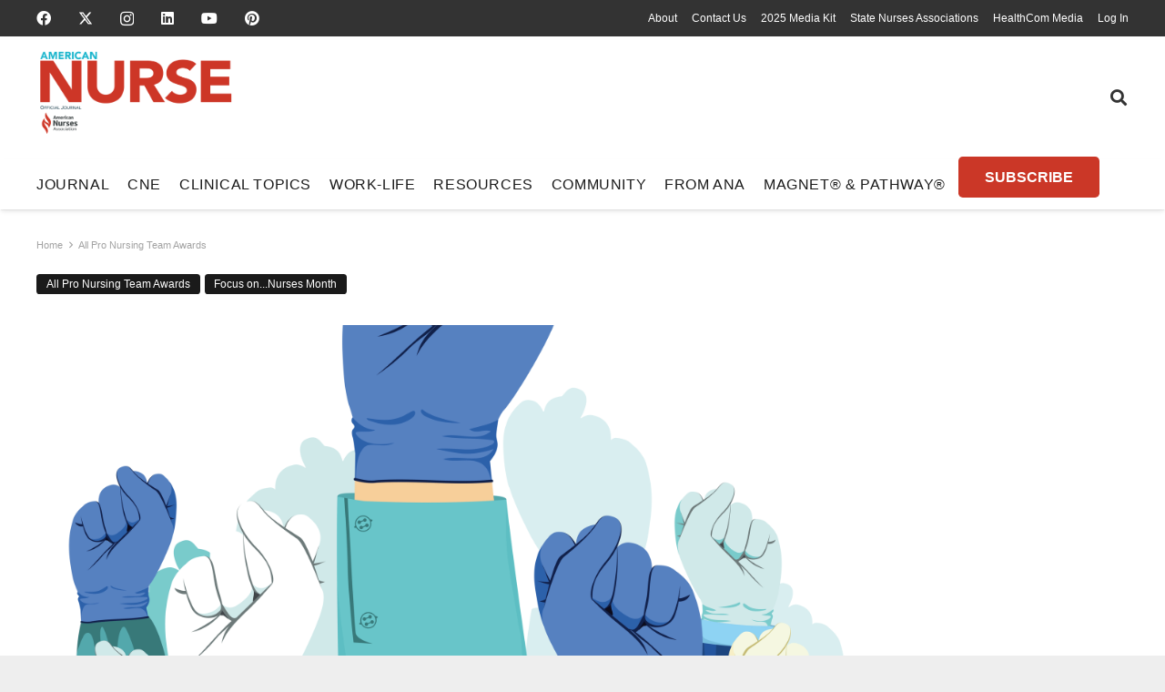

--- FILE ---
content_type: text/html; charset=UTF-8
request_url: https://www.myamericannurse.com/we-stand-with-nurses/
body_size: 374029
content:
<!DOCTYPE HTML><html lang="en-US"><head><meta charset="UTF-8"><link rel="preconnect" href="https://fonts.gstatic.com/" crossorigin /> <script>var gform;gform||(document.addEventListener("gform_main_scripts_loaded",function(){gform.scriptsLoaded=!0}),document.addEventListener("gform/theme/scripts_loaded",function(){gform.themeScriptsLoaded=!0}),window.addEventListener("DOMContentLoaded",function(){gform.domLoaded=!0}),gform={domLoaded:!1,scriptsLoaded:!1,themeScriptsLoaded:!1,isFormEditor:()=>"function"==typeof InitializeEditor,callIfLoaded:function(o){return!(!gform.domLoaded||!gform.scriptsLoaded||!gform.themeScriptsLoaded&&!gform.isFormEditor()||(gform.isFormEditor()&&console.warn("The use of gform.initializeOnLoaded() is deprecated in the form editor context and will be removed in Gravity Forms 3.1."),o(),0))},initializeOnLoaded:function(o){gform.callIfLoaded(o)||(document.addEventListener("gform_main_scripts_loaded",()=>{gform.scriptsLoaded=!0,gform.callIfLoaded(o)}),document.addEventListener("gform/theme/scripts_loaded",()=>{gform.themeScriptsLoaded=!0,gform.callIfLoaded(o)}),window.addEventListener("DOMContentLoaded",()=>{gform.domLoaded=!0,gform.callIfLoaded(o)}))},hooks:{action:{},filter:{}},addAction:function(o,r,e,t){gform.addHook("action",o,r,e,t)},addFilter:function(o,r,e,t){gform.addHook("filter",o,r,e,t)},doAction:function(o){gform.doHook("action",o,arguments)},applyFilters:function(o){return gform.doHook("filter",o,arguments)},removeAction:function(o,r){gform.removeHook("action",o,r)},removeFilter:function(o,r,e){gform.removeHook("filter",o,r,e)},addHook:function(o,r,e,t,n){null==gform.hooks[o][r]&&(gform.hooks[o][r]=[]);var d=gform.hooks[o][r];null==n&&(n=r+"_"+d.length),gform.hooks[o][r].push({tag:n,callable:e,priority:t=null==t?10:t})},doHook:function(r,o,e){var t;if(e=Array.prototype.slice.call(e,1),null!=gform.hooks[r][o]&&((o=gform.hooks[r][o]).sort(function(o,r){return o.priority-r.priority}),o.forEach(function(o){"function"!=typeof(t=o.callable)&&(t=window[t]),"action"==r?t.apply(null,e):e[0]=t.apply(null,e)})),"filter"==r)return e[0]},removeHook:function(o,r,t,n){var e;null!=gform.hooks[o][r]&&(e=(e=gform.hooks[o][r]).filter(function(o,r,e){return!!(null!=n&&n!=o.tag||null!=t&&t!=o.priority)}),gform.hooks[o][r]=e)}});</script> <meta name='robots' content='index, follow, max-image-preview:large, max-snippet:-1, max-video-preview:-1' /><title>We stand with nurses</title><meta name="description" content="For this year’s All Pro Nursing Team Awards, we asked nurses to share stories of projects that had an impact on patient care" /><link rel="canonical" href="https://www.myamericannurse.com/we-stand-with-nurses/" /><meta property="og:locale" content="en_US" /><meta property="og:type" content="article" /><meta property="og:title" content="We stand with nurses" /><meta property="og:description" content="For this year’s All Pro Nursing Team Awards, we asked nurses to share stories of projects that had an impact on patient care" /><meta property="og:url" content="https://www.myamericannurse.com/we-stand-with-nurses/" /><meta property="og:site_name" content="American Nurse" /><meta property="article:publisher" content="https://www.facebook.com/AmericanNurseJournal" /><meta property="article:published_time" content="2023-04-01T07:00:20+00:00" /><meta property="article:modified_time" content="2023-05-01T18:24:14+00:00" /><meta property="og:image" content="https://www.myamericannurse.com/wp-content/uploads/2023/03/AllPro-shutterstock_1932713711.png" /><meta property="og:image:width" content="2200" /><meta property="og:image:height" content="2099" /><meta property="og:image:type" content="image/png" /><meta name="author" content="American Nurse Journal" /><meta name="twitter:card" content="summary_large_image" /><meta name="twitter:creator" content="@myamericannurse" /><meta name="twitter:site" content="@myamericannurse" /><meta name="twitter:label1" content="Written by" /><meta name="twitter:data1" content="American Nurse Journal" /><meta name="twitter:label2" content="Est. reading time" /><meta name="twitter:data2" content="12 minutes" /> <script type="application/ld+json" class="yoast-schema-graph">{"@context":"https://schema.org","@graph":[{"@type":"Article","@id":"https://www.myamericannurse.com/we-stand-with-nurses/#article","isPartOf":{"@id":"https://www.myamericannurse.com/we-stand-with-nurses/"},"author":{"name":"American Nurse Journal","@id":"https://www.myamericannurse.com/#/schema/person/f6e2978e64fb6936c5234f6e79129716"},"headline":"We stand with nurses","datePublished":"2023-04-01T07:00:20+00:00","dateModified":"2023-05-01T18:24:14+00:00","mainEntityOfPage":{"@id":"https://www.myamericannurse.com/we-stand-with-nurses/"},"wordCount":2068,"commentCount":0,"publisher":{"@id":"https://www.myamericannurse.com/#organization"},"image":{"@id":"https://www.myamericannurse.com/we-stand-with-nurses/#primaryimage"},"thumbnailUrl":"https://www.myamericannurse.com/wp-content/uploads/2023/03/AllPro-shutterstock_1932713711.png","keywords":["All Pro","all pro nursing team award","All-Pro Nursing Teams","focus on nurses month","We stand with Nurses"],"articleSection":["All Pro Nursing Team Awards","Focus on...Nurses Month"],"inLanguage":"en-US","potentialAction":[{"@type":"CommentAction","name":"Comment","target":["https://www.myamericannurse.com/we-stand-with-nurses/#respond"]}]},{"@type":["WebPage","MedicalWebPage"],"@id":"https://www.myamericannurse.com/we-stand-with-nurses/","url":"https://www.myamericannurse.com/we-stand-with-nurses/","name":"We stand with nurses","isPartOf":{"@id":"https://www.myamericannurse.com/#website"},"primaryImageOfPage":{"@id":"https://www.myamericannurse.com/we-stand-with-nurses/#primaryimage"},"image":{"@id":"https://www.myamericannurse.com/we-stand-with-nurses/#primaryimage"},"thumbnailUrl":"https://www.myamericannurse.com/wp-content/uploads/2023/03/AllPro-shutterstock_1932713711.png","datePublished":"2023-04-01T07:00:20+00:00","dateModified":"2023-05-01T18:24:14+00:00","description":"For this year’s All Pro Nursing Team Awards, we asked nurses to share stories of projects that had an impact on patient care","breadcrumb":{"@id":"https://www.myamericannurse.com/we-stand-with-nurses/#breadcrumb"},"inLanguage":"en-US","potentialAction":[{"@type":"ReadAction","target":["https://www.myamericannurse.com/we-stand-with-nurses/"]}]},{"@type":"ImageObject","inLanguage":"en-US","@id":"https://www.myamericannurse.com/we-stand-with-nurses/#primaryimage","url":"https://www.myamericannurse.com/wp-content/uploads/2023/03/AllPro-shutterstock_1932713711.png","contentUrl":"https://www.myamericannurse.com/wp-content/uploads/2023/03/AllPro-shutterstock_1932713711.png","width":2200,"height":2099},{"@type":"BreadcrumbList","@id":"https://www.myamericannurse.com/we-stand-with-nurses/#breadcrumb","itemListElement":[{"@type":"ListItem","position":1,"name":"Home","item":"https://www.myamericannurse.com/"},{"@type":"ListItem","position":2,"name":"All Pro Nursing Team Awards","item":"https://www.myamericannurse.com/category/all-pro-nursing-team-awards/"},{"@type":"ListItem","position":3,"name":"We stand with nurses"}]},{"@type":"WebSite","@id":"https://www.myamericannurse.com/#website","url":"https://www.myamericannurse.com/","name":"American Nurse","description":"The official Journal of the American Nurses Association","publisher":{"@id":"https://www.myamericannurse.com/#organization"},"alternateName":"ANJ","potentialAction":[{"@type":"SearchAction","target":{"@type":"EntryPoint","urlTemplate":"https://www.myamericannurse.com/?s={search_term_string}"},"query-input":{"@type":"PropertyValueSpecification","valueRequired":true,"valueName":"search_term_string"}}],"inLanguage":"en-US"},{"@type":"Organization","@id":"https://www.myamericannurse.com/#organization","name":"American Nurse","alternateName":"ANJ","url":"https://www.myamericannurse.com/","logo":{"@type":"ImageObject","inLanguage":"en-US","@id":"https://www.myamericannurse.com/#/schema/logo/image/","url":"https://www.myamericannurse.com/wp-content/uploads/2020/01/AmericanNurseJournalLogo.jpg","contentUrl":"https://www.myamericannurse.com/wp-content/uploads/2020/01/AmericanNurseJournalLogo.jpg","width":500,"height":169,"caption":"American Nurse"},"image":{"@id":"https://www.myamericannurse.com/#/schema/logo/image/"},"sameAs":["https://www.facebook.com/AmericanNurseJournal","https://x.com/myamericannurse","https://www.linkedin.com/company/american-nurse/","https://www.youtube.com/@MyAmericanNurse"],"publishingPrinciples":"https://www.myamericannurse.com/publication-ethics/","correctionsPolicy":"https://www.myamericannurse.com/publication-ethics/","ethicsPolicy":"https://www.myamericannurse.com/publication-ethics/"},{"@type":"Person","@id":"https://www.myamericannurse.com/#/schema/person/f6e2978e64fb6936c5234f6e79129716","name":"American Nurse Journal"}]}</script> <link rel='dns-prefetch' href='//fonts.googleapis.com' /><link rel="alternate" type="application/rss+xml" title="American Nurse &raquo; Feed" href="https://www.myamericannurse.com/feed/" /><link rel="alternate" type="application/rss+xml" title="American Nurse &raquo; Comments Feed" href="https://www.myamericannurse.com/comments/feed/" /><link rel="alternate" type="application/rss+xml" title="American Nurse &raquo; We stand with nurses Comments Feed" href="https://www.myamericannurse.com/we-stand-with-nurses/feed/" /><link rel="alternate" title="oEmbed (JSON)" type="application/json+oembed" href="https://www.myamericannurse.com/wp-json/oembed/1.0/embed?url=https%3A%2F%2Fwww.myamericannurse.com%2Fwe-stand-with-nurses%2F" /><link rel="alternate" title="oEmbed (XML)" type="text/xml+oembed" href="https://www.myamericannurse.com/wp-json/oembed/1.0/embed?url=https%3A%2F%2Fwww.myamericannurse.com%2Fwe-stand-with-nurses%2F&#038;format=xml" /><meta name="viewport" content="width=device-width, initial-scale=1"><meta name="theme-color" content="#f5f5f5"><link rel="preload" href="https://www.myamericannurse.com/wp-content/uploads/2023/02/MyriadPro-Regular.woff2" as="font" type="font/woff2" crossorigin><link rel="preload" href="https://www.myamericannurse.com/wp-content/uploads/2023/02/MyriadPro-Regular.woff" as="font" type="font/woff" crossorigin><link rel="preload" href="https://www.myamericannurse.com/wp-content/uploads/2023/02/AvenirLTStd-Roman.woff2" as="font" type="font/woff2" crossorigin><link rel="preload" href="https://www.myamericannurse.com/wp-content/uploads/2023/02/AvenirLTStd-Roman.woff" as="font" type="font/woff" crossorigin><link rel="preload" href="https://www.myamericannurse.com/wp-content/uploads/2023/02/AvenirLTStd-Book.woff2" as="font" type="font/woff2" crossorigin><link rel="preload" href="https://www.myamericannurse.com/wp-content/uploads/2023/02/AvenirLTStd-Book.woff" as="font" type="font/woff" crossorigin><link rel="preload" href="https://www.myamericannurse.com/wp-content/uploads/2023/02/GaramondPremrPro.woff2" as="font" type="font/woff2" crossorigin><link rel="preload" href="https://www.myamericannurse.com/wp-content/uploads/2023/02/GaramondPremrPro.woff" as="font" type="font/woff" crossorigin><link rel="preload" href="https://www.myamericannurse.com/wp-content/uploads/2023/12/ShadowsIntoLight-Regular.woff" as="font" type="font/woff" crossorigin><link rel="preload" href="https://www.myamericannurse.com/wp-content/uploads/2023/12/ShadowsIntoLightTwo-Regular.woff" as="font" type="font/woff" crossorigin><style id='wp-img-auto-sizes-contain-inline-css'>img:is([sizes=auto i],[sizes^="auto," i]){contain-intrinsic-size:3000px 1500px}</style><style id="litespeed-ccss">img:is([sizes="auto"i],[sizes^="auto,"i]){contain-intrinsic-size:3000px 1500px}:root{--pmpro--base--border-radius:8px;--pmpro--base--spacing--small:12px;--pmpro--base--spacing--medium:18px;--pmpro--base--spacing--large:36px;--pmpro--color--accent:#0c3d54;--pmpro--color--base:#ffffff;--pmpro--color--base-2:#ededed;--pmpro--color--contrast:#222222;--pmpro--color--border:#777777;--pmpro--color--info-background:#d9edf7;--pmpro--color--info-border:#bce8f1;--pmpro--color--info-text:#31708f;--pmpro--color--info-link:#245269;--pmpro--color--success-background:#d4edda;--pmpro--color--success-border:#c3e6cb;--pmpro--color--success-text:#0F441C;--pmpro--color--success-link:#2b542c;--pmpro--color--error-background:#f8d7da;--pmpro--color--error-border:#f5c6cb;--pmpro--color--error-text:#721c24;--pmpro--color--error-link:#843534;--pmpro--color--alert-background:#fff8e0;--pmpro--color--alert-border:#ffeeba;--pmpro--color--alert-text:#6C5101;--pmpro--color--alert-link:#66512c;--pmpro--color--alert2-background:#ffecd9;--pmpro--color--alert2-border:#ffddb1;--pmpro--color--alert2-text:#995d1d;--pmpro--color--alert2-link:#a65e3a}:root{--pmproal--border--color:var(--pmpro--color--border--variation);--pmproal--row--color-alt:#00000008;--pmproal--spacing--large:50px;--pmproal--spacing--medium:30px;--pmproal--spacing--small:10px}.pum-container,.pum-content,.pum-content+.pum-close,.pum-overlay,.pum-title{background:0 0;border:none;bottom:auto;clear:none;float:none;font-family:inherit;font-size:medium;font-style:normal;font-weight:400;height:auto;left:auto;letter-spacing:normal;line-height:normal;max-height:none;max-width:none;min-height:0;min-width:0;overflow:visible;position:static;right:auto;text-align:left;text-decoration:none;text-indent:0;text-transform:none;top:auto;visibility:visible;white-space:normal;width:auto;z-index:auto}.pum-content,.pum-title{position:relative;z-index:1}.pum-overlay{position:fixed}.pum-overlay{height:100%;width:100%;top:0;left:0;right:0;bottom:0;z-index:1999999999;overflow:initial;display:none}.pum-overlay,.pum-overlay *,.pum-overlay :after,.pum-overlay :before,.pum-overlay:after,.pum-overlay:before{box-sizing:border-box}.pum-container{top:100px;position:absolute;margin-bottom:3em;z-index:1999999999}.pum-container.pum-responsive{left:50%;margin-left:-47.5%;width:95%;height:auto;overflow:visible}@media only screen and (min-width:1024px){.pum-container.pum-responsive.pum-responsive-medium{margin-left:-30%;width:60%}}.pum-container .pum-title{margin-bottom:.5em}.pum-container .pum-content>:last-child{margin-bottom:0}.pum-container .pum-content>:first-child{margin-top:0}.pum-container .pum-content+.pum-close{text-decoration:none;text-align:center;line-height:1;position:absolute;min-width:1em;z-index:2;background-color:#fff0}.pum-theme-359391,.pum-theme-citation{background-color:rgb(43 43 43/.85)}.pum-theme-359391 .pum-container,.pum-theme-citation .pum-container{padding:15px;border-radius:0;border:3px none #d33;box-shadow:0 0 4px 0 rgb(2 2 2/1) inset;background-color:rgb(255 255 255/1)}.pum-theme-359391 .pum-title,.pum-theme-citation .pum-title{color:#000;text-align:left;text-shadow:6px 21px 63px rgb(255 255 255/.41);font-family:inherit;font-weight:400;font-size:24px;line-height:36px}.pum-theme-359391 .pum-content,.pum-theme-citation .pum-content{color:#000;font-family:inherit;font-weight:200}.pum-theme-359391 .pum-content+.pum-close,.pum-theme-citation .pum-content+.pum-close{position:absolute;height:32px;width:32px;left:auto;right:-8px;bottom:auto;top:-6px;padding:0;color:#fff;font-family:inherit;font-weight:100;font-size:24px;line-height:26px;border:2px solid #fff;border-radius:29px;box-shadow:0 0 15px 1px rgb(2 2 2/.75);text-shadow:0 0 0 rgb(0 0 0/.23);background-color:rgb(203 55 39/1)}.pum-theme-319820,.pum-theme-table-of-contents{background-color:rgb(0 0 0/.6)}.pum-theme-319820 .pum-container,.pum-theme-table-of-contents .pum-container{padding:18px;border-radius:0;border:1px none #000;box-shadow:1px 1px 3px 0 rgb(2 2 2/.23);background-color:rgb(255 255 255/1)}.pum-theme-319820 .pum-title,.pum-theme-table-of-contents .pum-title{color:#000;text-align:left;text-shadow:0 0 0 rgb(2 2 2/.23);font-family:inherit;font-weight:400;font-size:32px;line-height:36px}.pum-theme-319820 .pum-content,.pum-theme-table-of-contents .pum-content{color:#333;font-family:inherit;font-weight:400}.pum-theme-319820 .pum-content+.pum-close,.pum-theme-table-of-contents .pum-content+.pum-close{position:absolute;height:auto;width:auto;left:auto;right:0;bottom:auto;top:0;padding:8px;color:#fff;font-family:inherit;font-weight:100;font-size:12px;line-height:14px;border:1px none #fff;border-radius:0;box-shadow:1px 1px 3px 0 rgb(2 2 2/.23);text-shadow:0 0 0 rgb(0 0 0/.23);background-color:rgb(77 178 236/1)}#pum-319822{z-index:1999999999}#pum-359374{z-index:1999999999}*{box-sizing:border-box}html{-webkit-text-size-adjust:100%}body{margin:0;overflow-x:hidden}a{text-decoration:none;background:none}img{height:auto;max-width:100%}button,input,textarea{vertical-align:top;text-transform:none;color:inherit;font:inherit;border:none;margin:0}textarea{overflow:auto;resize:vertical}input:not([type=submit]),textarea{outline:none!important}input[type=text],textarea{-webkit-appearance:none}button,[type=button]{overflow:visible;-webkit-appearance:button}::-moz-focus-inner{border:0}::-webkit-file-upload-button{font:inherit;border:0;outline:0;padding-left:0;background:none}ul{list-style:none;margin:0;padding:0}iframe{max-width:100%;border:none}:-webkit-full-screen-ancestor:not(iframe){animation:none!important}::-moz-placeholder{opacity:.5;color:inherit}::-webkit-input-placeholder{color:inherit;opacity:.5}html{font-family:var(--font-family,inherit);font-weight:var(--font-weight,400);font-size:var(--font-size,16px);font-style:var(--font-style,normal);text-transform:var(--text-transform,none);line-height:var(--line-height,28px);letter-spacing:var(--letter-spacing,0)}h2{margin:0;padding-top:1.5rem;color:var(--color-content-heading)}h2:first-child{padding-top:0}p,ul{margin:0 0 1.5rem}p:empty{display:none}ul{list-style-type:disc;margin-left:2.5rem}li{margin:0 0 .5rem}li>ul{margin-bottom:.5rem;margin-top:.5rem}p:last-child,ul:last-child,li:last-child{margin-bottom:0}.has_text_color h2{color:inherit}input:not([type=submit]),textarea{font-family:var(--inputs-font-family,inherit);font-size:var(--inputs-font-size,inherit);font-weight:var(--inputs-font-weight,inherit);letter-spacing:var(--inputs-letter-spacing,inherit);text-transform:var(--inputs-text-transform,inherit);border-radius:var(--inputs-border-radius,0);background:var(--inputs-background,transparent);border-color:var(--inputs-border-color,currentColor);color:var(--inputs-text-color,inherit);box-shadow:var(--inputs-box-shadow,none);border-width:var(--inputs-border-width,1px);border-style:solid;width:100%}input[type=text]{min-height:var(--inputs-height,2em);line-height:var(--inputs-height,2em);padding:0 var(--inputs-padding,.6em)}textarea{min-height:var(--inputs-height,2em);height:calc(var(--inputs-height,2em)*3);padding:calc(var(--inputs-height,2em)/2 + var(--inputs-border-width,1px) - 0.7em) var(--inputs-padding,.6em)}a:not(:focus-visible),button:not(:focus-visible){outline:none}.hidden{display:none!important}.i-cf:after{content:"";display:block;clear:both}.align_left{text-align:left}.align_center{text-align:center}a{color:var(--color-content-link)}.l-canvas{margin:0 auto;width:100%;flex-grow:1;background:var(--color-content-bg-grad);color:var(--color-content-text)}@media screen and (min-width:1025px){body:not(.us_iframe){display:flex;flex-direction:column;min-height:100vh}}.l-subheader,.l-section{padding-left:2.5rem;padding-right:2.5rem}.l-section{position:relative;margin:0 auto}.l-section-h{position:relative;margin:0 auto;width:100%;max-width:var(--site-content-width,1200px)}.l-section.height_medium{padding-top:4rem;padding-bottom:4rem}.header_hor .l-header.pos_fixed~.l-main>.l-section:first-of-type>.l-section-h{padding-top:var(--header-height)}.far,.fas,.fab{display:inline-block;line-height:1;font-family:"fontawesome";font-weight:400;font-style:normal;font-variant:normal;text-rendering:auto;-moz-osx-font-smoothing:grayscale;-webkit-font-smoothing:antialiased}.g-preloader{display:inline-block;vertical-align:top;position:relative;font-size:2.5rem;width:1em;height:1em;color:var(--color-content-primary)}.g-preloader.type_1:before,.g-preloader.type_1:after{content:"";display:block;position:absolute;top:0;left:0;right:0;bottom:0;border-radius:50%;border:2px solid}.g-preloader.type_1:before{opacity:.2}.g-preloader.type_1:after{border-color:#fff0;border-top-color:inherit;animation:rotation 0.8s infinite cubic-bezier(.6,.3,.3,.6)}@keyframes rotation{0%{transform:rotate(0deg)}100%{transform:rotate(360deg)}}.widgettitle{font-family:var(--h4-font-family,inherit);font-weight:var(--h4-font-weight,inherit);font-size:var(--h4-font-size,inherit);font-style:var(--h4-font-style,inherit);line-height:var(--h4-line-height,1.4);letter-spacing:var(--h4-letter-spacing,inherit);text-transform:var(--h4-text-transform,inherit);margin-bottom:var(--h4-margin-bottom,1.5rem)}.g-breadcrumbs{line-height:1.4}.g-breadcrumbs>*{display:inline-block;vertical-align:top}.g-breadcrumbs-separator{margin:0 .6em}.g-breadcrumbs.hide_current .g-breadcrumbs-item:last-child,.g-breadcrumbs.hide_current .g-breadcrumbs-separator:nth-last-child(2){display:none}.g-breadcrumbs.has_text_color a{color:inherit}.l-body .vc_row:after,.l-body .vc_row:before,.l-body .vc_column-inner:after,.l-body .vc_column-inner:before{display:none}.l-body .wpb_content_element{margin-bottom:0}.wpb_widgetised_column.wpb_content_element{margin-bottom:0}@media (max-width:1024px){.l-section.height_medium{padding-top:2.5rem;padding-bottom:2.5rem}}@media screen and (max-width:900px){.l-subheader{padding-left:1rem!important;padding-right:1rem!important}}@media screen and (max-width:600px){p{margin-bottom:1rem}h2{padding-top:1rem}.w-header-show{margin:10px!important}.l-subheader,.l-section{padding-left:1.5rem;padding-right:1.5rem}.l-section.height_medium{padding-top:1.5rem;padding-bottom:1.5rem}}.fab,.far,.fas{-moz-osx-font-smoothing:grayscale;-webkit-font-smoothing:antialiased;display:inline-block;font-style:normal;font-variant:normal;text-rendering:auto;line-height:1}.fa-angle-right:before{content:""}.fa-facebook:before{content:""}.fa-instagram:before{content:""}.fa-linkedin:before{content:""}.fa-pinterest:before{content:""}.fa-search:before{content:""}.fa-youtube:before{content:""}.w-btn{display:inline-block;vertical-align:top;text-align:center;line-height:1.2;position:relative}.w-btn{padding:.8em 1.8em}.w-btn:before{content:"";position:absolute;top:0;left:0;right:0;bottom:0;border-radius:inherit;border-style:solid;border-color:inherit;border-image:inherit}.w-grid.type_carousel .g-preloader{display:none}.g-cols.via_flex{display:flex;flex-wrap:wrap}.vc_column_container{display:flex;flex-direction:column;position:relative;border-color:var(--color-content-border)}.g-cols.via_flex>div>.vc_column-inner{display:flex;flex-direction:column;flex-grow:1;position:relative;border-color:inherit}.g-cols.via_flex.type_default{margin:0-1.5rem}.g-cols.via_flex.type_default>div>.vc_column-inner{padding-left:1.5rem;padding-right:1.5rem}.w-form-row{position:relative;width:100%;padding-left:calc(var(--fields-gap,1rem)/2);padding-right:calc(var(--fields-gap,1rem)/2)}.w-form-row-field{position:relative}@media screen and (max-width:600px){.w-form-row{width:100%!important}}.l-header a{color:inherit}.l-subheader-cell{display:flex;align-items:center;flex-grow:1}.l-subheader-cell.at_left{justify-content:flex-start}.header_hor .l-subheader-cell.at_left>*{margin-right:1.4rem}.l-subheader-cell.at_center{justify-content:center}.l-subheader-cell.at_right{justify-content:flex-end}.header_hor .l-subheader-cell.at_right>*{margin-left:1.4rem}.l-subheader-cell:empty{display:none}.l-header:before{content:"auto";left:-100%;position:absolute;top:-100%;visibility:hidden!important}.w-html{line-height:1.5}.w-hwrapper{display:flex;align-items:center}.w-hwrapper>:not(:last-child){margin-inline-end:var(--hwrapper-gap,1.2rem)}.w-hwrapper.valign_top{align-items:flex-start}.l-header .w-image{flex-shrink:0}.w-image-h{display:block;height:inherit;max-height:inherit;border-radius:inherit;border-color:inherit!important;color:inherit!important}.w-image:not([class*="style_phone"]) .w-image-h{background:inherit}.w-image img{object-fit:contain;vertical-align:top;height:inherit;max-height:inherit;border-radius:inherit}.w-image[class*="ush_image_"] img{width:auto}.w-image-h[href]{position:relative}button::-moz-focus-inner{padding:0;border:0}.w-nav.type_desktop:not(.height_full){line-height:50px}.l-subheader-cell .w-nav{margin-left:0;margin-right:0}.w-nav-list{list-style:none;margin:0}.w-nav-list:not(.level_1){display:none;visibility:hidden}.w-nav.type_desktop .w-nav-list:not(.level_1){box-shadow:var(--box-shadow)}.w-nav.type_desktop .w-nav-list.level_2{text-align:left;position:absolute;left:0;z-index:120;min-width:12rem}.w-nav.type_desktop .w-nav-list.level_3{position:absolute;left:100%;top:0;z-index:121;min-width:12rem}.w-nav .menu-item{display:block;position:relative;margin:0}.w-nav-anchor{display:block;position:relative}.w-nav.type_desktop .w-nav-anchor.level_1{z-index:1}.w-nav.type_desktop .w-nav-anchor:not(.level_1){line-height:1.5em;padding:.6em 20px;white-space:nowrap}.header_hor .w-nav.type_desktop.align-edges>.w-nav-list.level_1{margin-left:-20px;margin-right:-20px}.w-nav-arrow{position:absolute;vertical-align:top;font-weight:400;line-height:inherit;text-transform:none;text-align:center;outline:0!important;opacity:0;visibility:hidden}.menu-item-has-children.level_1>a>.w-nav-arrow{visibility:visible}.w-nav-arrow:before{content:"";vertical-align:top;font-family:fontawesome;font-weight:400}.w-nav.type_desktop .w-nav-anchor.level_1 .w-nav-arrow:before{font-size:1.2em;margin-inline-start:.4em}.w-nav.type_desktop .w-nav-list.level_2 .w-nav-arrow:before{content:"";font-size:1.2em}.w-nav.type_desktop .menu-item-has-children>.w-nav-anchor:not(.level_1) .w-nav-arrow{display:block;opacity:1;top:0;inset-inline-end:0;line-height:2.7em;width:2em}.w-nav.type_desktop .menu-item-has-children>.w-nav-anchor:not(.level_1) .w-nav-title{padding-inline-end:2em}.header_hor .w-nav.type_desktop>.w-nav-list{display:flex;align-items:center}.header_hor .w-nav.type_desktop>.w-nav-list>.menu-item{flex-shrink:0}.header_hor .w-nav.type_desktop.spread{width:100%;margin:0}.header_hor .w-nav.type_desktop.spread>.w-nav-list{justify-content:space-between}.w-nav.type_desktop .menu-item[class*="columns"] .w-nav-list.level_2{display:flex;flex-wrap:wrap}.w-nav.type_desktop .menu-item[class*="columns"] .w-nav-list.level_2>li{flex-shrink:0}.w-nav.type_desktop .menu-item[class*="columns"] .w-nav-anchor{white-space:normal}.w-nav.type_desktop .menu-item.columns_2>ul>li{width:50%}.w-nav.type_desktop .menu-item.columns_3>ul>li{width:33.3333%}.w-nav.type_desktop.dropdown_height .w-nav-list:not(.level_1){display:block;transform-origin:50%0;transform:scaleY(0) translateZ(0);opacity:0}.header_hor .l-subheader-cell.at_left .w-nav:first-child .w-nav-control{margin-left:-.8rem}.w-nav-control{display:none;line-height:50px;height:50px;padding:0 .8rem;color:inherit}.w-nav-icon{display:inline-block;vertical-align:top;font-size:20px;position:relative;height:inherit;width:1em}.w-nav-icon>div,.w-nav-icon>div:before,.w-nav-icon>div:after{content:"";display:block;position:absolute;height:0;width:inherit}.w-nav-icon>div{border-bottom:.15em solid}.w-nav-icon>div:before,.w-nav-icon>div:after{border-bottom:inherit}.w-nav-icon>div{top:50%;transform:translateY(-50%)}.w-nav-icon>div:before{top:-.3333em}.w-nav-icon>div:after{top:.3333em}.w-nav-close{display:none;position:absolute;top:0;right:0;text-align:center;font-size:3rem;line-height:2;width:2em;opacity:.5}.w-nav-close:before{content:"";font-family:fontawesome;font-weight:400;vertical-align:top}@media screen and (max-width:900px){.w-nav.type_desktop .menu-item[class*="columns"] .w-nav-list.level_2{padding:0!important}.w-nav.type_desktop .menu-item.columns_3>ul>li{width:50%!important}}@media screen and (max-width:767px){.w-nav-close{font-size:2rem}}@media screen and (max-width:480px){.w-nav-anchor.level_2,.w-nav-anchor.level_3{white-space:normal}}.w-post-elm.color_link_inherit a:not(:hover){color:inherit}.w-post-elm.has_width{flex-shrink:0}.w-post-elm.has_height img{object-fit:cover;max-height:inherit;height:inherit;border-radius:inherit}.w-post-elm.has_height:not(.stretched) img{width:auto}.w-post-elm.has_ratio{position:relative;width:100%}.w-post-elm.has_ratio img{position:absolute!important;top:0;left:0;right:0;height:100%;width:100%!important;object-fit:cover}.w-post-elm.post_image{overflow:hidden;position:relative}.w-post-elm.post_image img{vertical-align:top}.w-post-elm.post_title{padding:0}.w-post-elm.style_badge{display:flex;flex-wrap:wrap;align-items:center}.l-subheader-cell .w-search{line-height:50px}.header_hor .l-subheader-cell>.w-search:not(.layout_simple){margin-left:0;margin-right:0}.w-search .w-form-row{height:inherit;padding:0}.w-search input{display:block}.w-search-open{display:block;text-align:center;width:2.2em}.w-search-open i{vertical-align:top;line-height:inherit}.header_hor .l-subheader-cell.at_right .w-search:not(.layout_simple):last-child{margin-inline-end:-.5em}.w-search-close{position:absolute;top:50%;transform:translateY(-50%);inset-inline-end:0;text-align:center;line-height:2;width:2em;background:none;padding:0;color:inherit;opacity:.5;visibility:hidden}.w-search-close:before{content:"";font-family:fontawesome;font-weight:400;vertical-align:top}.w-search.layout_modern{position:relative;width:2.2em;z-index:1}.w-search.layout_modern .w-search-open{position:absolute;top:50%;transform:translateY(-50%);inset-inline-end:0;z-index:2}.w-search.layout_modern .w-search-close{opacity:0;transform:translate(2rem,-50%);color:var(--inputs-text-color)}.w-search.layout_modern .w-search-form{position:relative;z-index:1;opacity:0;visibility:hidden}.w-search.layout_modern input{font-size:1rem;box-shadow:none!important}.w-search.layout_modern.iconpos_right input{padding-inline-end:var(--inputs-height,2em)}@media screen and (max-width:600px){.header_hor .w-search.elm_in_header{line-height:inherit}.header_hor .w-search.layout_modern.elm_in_header{position:static;overflow:visible;margin-left:0;margin-right:0;padding:0;min-width:0;height:auto;width:auto!important}.header_hor .w-search.layout_modern.elm_in_header .w-search-open{display:block;position:static;transform:none;visibility:visible}.header_hor .w-search.layout_modern.elm_in_header .w-search-form{position:absolute;top:0;left:-1.5rem;right:-1.5rem;height:0;overflow:hidden;opacity:1;z-index:119;background:var(--color-content-bg);color:var(--color-content-text)}.header_hor .w-search.layout_modern.elm_in_header .w-form-row-field{position:absolute;top:50%;transform:translateY(-50%);left:0;right:0}.header_hor .w-search.layout_modern.elm_in_header input{padding-top:0;padding-inline-start:1.5rem;padding-inline-end:3rem;padding-bottom:0;border-radius:0;border:none;background:none;color:inherit;box-shadow:none!important}.header_hor .w-search.layout_modern.elm_in_header .w-search-close{display:block;margin-inline-end:1rem;transform:translateY(-50%)}}.w-sharing-list:not(:empty){display:inline-flex;flex-wrap:wrap}.w-sharing.type_solid .w-sharing-list{margin:0-.1em}.w-menu .menu{margin:0}.w-menu ul,.w-menu li{list-style:none;margin:0}.w-menu li:last-child{margin:0!important}.w-menu.layout_hor .menu{display:inline-flex;flex-wrap:wrap}.w-menu.layout_hor .menu>li:not(:last-of-type){margin-right:var(--main-gap,0)}.header_hor .l-header .w-menu{line-height:2}.w-socials-list{margin:calc(var(--gap,0)*-1)}.w-socials-item{display:inline-block;vertical-align:top;position:relative;padding:var(--gap,0)}.w-socials-item-link{display:block;text-align:center;position:relative;overflow:hidden;line-height:2.5em;width:2.5em;text-decoration:none!important;border-radius:inherit;z-index:0}.w-socials-item-link-hover{display:none;position:absolute;top:0;left:0;right:0;bottom:0;background:var(--color-content-primary-grad)}.w-socials-item-link i{display:block;line-height:inherit;position:relative}.l-header .w-socials{line-height:2}.header_hor .l-header .w-socials-list{white-space:nowrap}.l-header .w-socials-item-link{line-height:2em;width:2em}.w-socials.shape_none .w-socials-item-link{line-height:1;width:auto}.w-socials-item.facebook .w-socials-item-link-hover{background:#1e77f0}.w-socials-item.instagram .w-socials-item-link-hover{background:#a17357;background:radial-gradient(circle farthest-corner at 35% 100%,#fec564,transparent 50%),radial-gradient(circle farthest-corner at 10% 140%,#feda7e,transparent 50%),radial-gradient(ellipse farthest-corner at 0-25%,#5258cf,transparent 50%),radial-gradient(ellipse farthest-corner at 20% -50%,#5258cf,transparent 50%),radial-gradient(ellipse farthest-corner at 100%0,#893dc2,transparent 50%),radial-gradient(ellipse farthest-corner at 60% -20%,#893dc2,transparent 50%),radial-gradient(ellipse farthest-corner at 100% 100%,#d9317a,transparent),linear-gradient(#6559ca,#bc318f 30%,#e42e66 50%,#fa5332 70%,#ffdc80 100%)}.w-socials-item.instagram .w-socials-item-link i{font-size:1.1em}.w-socials-item.linkedin .w-socials-item-link-hover{background:#0077b5}.w-socials-item.pinterest .w-socials-item-link-hover{background:#e60023}.w-socials-item.twitter .w-socials-item-link-hover{background:#0f1419}.w-socials-item.youtube .w-socials-item-link-hover{background:red}.w-vwrapper{display:flex;flex-direction:column}.w-vwrapper.align_center{align-items:center}body:not(.rtl) .w-vwrapper.align_left{align-items:flex-start}.w-vwrapper.valign_middle{justify-content:center}.widget{margin-bottom:2rem}.l-main .widget{margin-bottom:3rem}.widget_rss .widgettitle a:first-child{display:none}@media screen and (max-width:600px){.l-main .widget{margin-bottom:2rem}}.gform_wrapper input:not([type=radio]):not([type=checkbox]):not([type=submit]):not([type=button]):not([type=image]):not([type=file]):not(.ginput_total):not(.ginput_shipping_price):not(.ginput_product_price){font-size:var(--inputs-font-size);padding:0 var(--inputs-padding,.6em)}:root{--pmpro--color--base:#ffffff;--pmpro--color--contrast:#222222;--pmpro--color--accent:#cb1f36;--pmpro--color--accent--variation:hsl( 352,74%,69% );--pmpro--color--border--variation:hsl( 0,0%,0% )}@media screen and (min-width:801px) and (max-width:1160px){.vc_col-sm-9{width:60%!important}.vc_col-sm-3{width:40%!important}.logo-banner{--hwrapper-gap:2em!important}}@media screen and (max-width:782px){.l-subheader.at_bottom{background:transparent!important;box-shadow:none!important}h2 a{font-size:1.4em}}@media screen and (max-width:600px){.w-header-show{margin:10px 10px 60px!important}}@media only screen and (max-width:300px){#social-hwrap{width:auto;float:left;margin-bottom:1em!important}}.fas{font-family:"fontawesome";font-weight:900}.far{font-family:"fontawesome";font-weight:400}.fab{font-family:"Font Awesome 5 Brands";font-weight:400}:root{--color-header-middle-bg:#ffffff;--color-header-middle-bg-grad:#ffffff;--color-header-middle-text:#333333;--color-header-middle-text-hover:#CB3727;--color-header-transparent-bg:transparent;--color-header-transparent-bg-grad:transparent;--color-header-transparent-text:#ffffff;--color-header-transparent-text-hover:#ffffff;--color-chrome-toolbar:#f5f5f5;--color-header-top-bg:#f5f5f5;--color-header-top-bg-grad:linear-gradient(0deg,#f5f5f5,#fff);--color-header-top-text:#333333;--color-header-top-text-hover:#CB3727;--color-header-top-transparent-bg:rgba(0,0,0,0.2);--color-header-top-transparent-bg-grad:rgba(0,0,0,0.2);--color-header-top-transparent-text:rgba(255,255,255,0.66);--color-header-top-transparent-text-hover:#ffffff;--color-content-bg:#ffffff;--color-content-bg-grad:#ffffff;--color-content-bg-alt:#f5f5f5;--color-content-bg-alt-grad:#f5f5f5;--color-content-border:#e8e8e8;--color-content-heading:#1a1a1a;--color-content-heading-grad:#1a1a1a;--color-content-text:#333333;--color-content-link:#CB3727;--color-content-link-hover:#CB3727;--color-content-primary:#CB3727;--color-content-primary-grad:#CB3727;--color-content-secondary:#10B3CC;--color-content-secondary-grad:#10B3CC;--color-content-faded:#999999;--color-content-overlay:rgba(0,0,0,0.75);--color-content-overlay-grad:rgba(0,0,0,0.75);--color-alt-content-bg:#f5f5f5;--color-alt-content-bg-grad:#f5f5f5;--color-alt-content-bg-alt:#ffffff;--color-alt-content-bg-alt-grad:#ffffff;--color-alt-content-border:#dddddd;--color-alt-content-heading:#1a1a1a;--color-alt-content-heading-grad:#1a1a1a;--color-alt-content-text:#333333;--color-alt-content-link:#CB3727;--color-alt-content-link-hover:#CB3727;--color-alt-content-primary:#CB3727;--color-alt-content-primary-grad:#CB3727;--color-alt-content-secondary:#10B3CC;--color-alt-content-secondary-grad:#10B3CC;--color-alt-content-faded:#999999;--color-alt-content-overlay:rgba(0,0,0,0.75);--color-alt-content-overlay-grad:rgba(0,0,0,0.75);--color-footer-bg:#222222;--color-footer-bg-grad:#222222;--color-footer-bg-alt:#1a1a1a;--color-footer-bg-alt-grad:#1a1a1a;--color-footer-border:#333333;--color-footer-heading:#cccccc;--color-footer-heading-grad:#cccccc;--color-footer-text:#999999;--color-footer-link:#cccccc;--color-footer-link-hover:#CB3727;--color-subfooter-bg:#1a1a1a;--color-subfooter-bg-grad:#1a1a1a;--color-subfooter-bg-alt:#222222;--color-subfooter-bg-alt-grad:#222222;--color-subfooter-border:#282828;--color-subfooter-heading:#cccccc;--color-subfooter-heading-grad:#cccccc;--color-subfooter-text:#bbbbbb;--color-subfooter-link:#ffffff;--color-subfooter-link-hover:#CB3727;--color-content-primary-faded:rgba(203,55,39,0.15);--box-shadow:0 5px 15px rgba(0,0,0,.15);--box-shadow-up:0 -5px 15px rgba(0,0,0,.15);--site-canvas-width:1300px;--site-content-width:1400px;--text-block-margin-bottom:1.5rem;--focus-outline-width:2px}:root{--font-family:Roboto,sans-serif;--font-size:1rem;--line-height:26px;--font-weight:400;--bold-font-weight:700;--text-transform:none;--font-style:normal;--letter-spacing:0em;--h1-font-family:Avenir;--h1-font-size:2.5rem;--h1-line-height:1.2;--h1-font-weight:400;--h1-bold-font-weight:700;--h1-text-transform:none;--h1-font-style:normal;--h1-letter-spacing:0em;--h1-margin-bottom:0.1em;--h2-font-family:var(--h1-font-family);--h2-font-size:1.8rem;--h2-line-height:1.2;--h2-font-weight:var(--h1-font-weight);--h2-bold-font-weight:var(--h1-bold-font-weight);--h2-text-transform:var(--h1-text-transform);--h2-font-style:var(--h1-font-style);--h2-letter-spacing:0em;--h2-margin-bottom:0.8em;--h3-font-family:GaramondPremrPro;--h3-font-size:1.7rem;--h3-line-height:1.3;--h3-font-weight:500;--h3-bold-font-weight:var(--h1-bold-font-weight);--h3-text-transform:var(--h1-text-transform);--h3-font-style:var(--h1-font-style);--h3-letter-spacing:0em;--h3-margin-bottom:0.8em;--h4-font-family:MyriadPro-Regular;--h4-font-size:1.3rem;--h4-line-height:1.25;--h4-font-weight:var(--h1-font-weight);--h4-bold-font-weight:var(--h1-bold-font-weight);--h4-text-transform:var(--h1-text-transform);--h4-font-style:var(--h1-font-style);--h4-letter-spacing:0em;--h4-margin-bottom:0.4rem;--h5-font-family:MyriadPro-Regular;--h5-font-size:1.4rem;--h5-line-height:1.2;--h5-font-weight:var(--h1-font-weight);--h5-bold-font-weight:var(--h1-bold-font-weight);--h5-text-transform:var(--h1-text-transform);--h5-font-style:var(--h1-font-style);--h5-letter-spacing:0em;--h5-margin-bottom:0.8em;--h6-font-family:MyriadPro-Regular;--h6-font-size:1.3rem;--h6-line-height:1.2;--h6-font-weight:var(--h1-font-weight);--h6-bold-font-weight:var(--h1-bold-font-weight);--h6-text-transform:var(--h1-text-transform);--h6-font-style:var(--h1-font-style);--h6-letter-spacing:0em;--h6-margin-bottom:0.8em}@media (min-width:991px) and (max-width:1100px){:root{--h2-font-size:1.6rem;--h3-font-size:1.6rem;--h4-font-size:1.2rem}}@media (min-width:601px) and (max-width:990px){:root{--h2-font-size:1.6rem;--h3-font-size:1.6rem;--h4-font-size:1.2rem}}@media (max-width:600px){:root{--h1-font-size:2.3rem;--h2-font-size:1.3rem;--h3-font-size:1.4rem;--h4-font-size:1rem}}h2{font-family:var(--h2-font-family,inherit);font-weight:var(--h2-font-weight,inherit);font-size:var(--h2-font-size,inherit);font-style:var(--h2-font-style,inherit);line-height:var(--h2-line-height,1.4);letter-spacing:var(--h2-letter-spacing,inherit);text-transform:var(--h2-text-transform,inherit);margin-bottom:var(--h2-margin-bottom,1.5rem)}body{background:#eee}@media (max-width:600px){.g-cols>div:not([class*="vc_col-xs-"]){width:100%;margin:0 0 1.5rem}.g-cols:not(.reversed)>div:last-child{margin-bottom:0}}@media (min-width:601px){.vc_col-sm-3{width:25%}.vc_col-sm-9{width:75%}.vc_col-sm-12{width:100%}}@media (max-width:800px){.l-canvas{overflow:hidden}.g-cols.stacking_default.via_flex>div:not([class*="vc_col-xs"]){width:100%;margin:0 0 1.5rem}.g-cols.stacking_default.via_flex:not(.reversed)>div:last-child{margin-bottom:0}}:focus-visible{outline-width:var(--focus-outline-width,2px);outline-style:solid;outline-offset:2px;outline-color:var(--color-content-primary)}.w-header-show{background:rgb(0 0 0/.3)}.us-btn-style_1{font-family:var(--font-family);font-size:16px;line-height:1.2!important;font-weight:700;font-style:normal;text-transform:none;letter-spacing:0em;border-radius:.3em;padding:.8em 1.8em;background:#CB3727;border-color:#fff0;color:#ffffff!important;box-shadow:0 0em 0em 0 rgb(0 0 0/.2)}.us-btn-style_1:before{border-width:0}.us-btn-style_3{font-family:var(--font-family);font-size:12px;line-height:1!important;font-weight:400;font-style:normal;text-transform:none;letter-spacing:0em;border-radius:.3em;padding:.4em .9em;background:#1a1a1a;border-color:#fff0;color:#ffffff!important;box-shadow:0 0em 0em 0 rgb(0 0 0/.2)}.us-btn-style_3:before{border-width:0}:root{--inputs-font-family:inherit;--inputs-font-size:1rem;--inputs-font-weight:400;--inputs-letter-spacing:0em;--inputs-text-transform:none;--inputs-height:2.8rem;--inputs-padding:0.8rem;--inputs-checkbox-size:1.5em;--inputs-border-width:0px;--inputs-border-radius:0rem;--inputs-background:#f5f5f5;--inputs-border-color:#e8e8e8;--inputs-text-color:#333333;--inputs-box-shadow:0px 1px 0px 0px rgba(0,0,0,0.08) inset;--inputs-focus-background:#f5f5f5;--inputs-focus-border-color:#e8e8e8;--inputs-focus-text-color:#333333;--inputs-focus-box-shadow:0px 0px 0px 2px #e95095}.header_hor .w-nav.type_desktop .menu-item-356929 .w-nav-list.level_2{left:0;right:0;transform-origin:50%0}.header_hor .w-nav.type_desktop .menu-item-356929{position:static}.header_hor .w-nav.type_desktop .menu-item-58656 .w-nav-list.level_2{left:0;right:0;transform-origin:50%0}.header_hor .w-nav.type_desktop .menu-item-58656{position:static}.header_hor .w-nav.type_desktop .menu-item-316761{position:static}.header_hor .w-nav.type_desktop .menu-item-61988 .w-nav-list.level_2{left:0;right:0;transform-origin:50%0}.header_hor .w-nav.type_desktop .menu-item-61988{position:static}.l-subheader.at_top{background:var(--color-header-middle-text);color:#fff}.l-subheader.at_middle{background:var(--color-header-middle-bg);color:var(--color-header-middle-text)}.l-subheader.at_bottom{background:#fff;color:#1a1a1a}@media (min-width:1101px){.l-header{position:relative;z-index:111;width:100%}.l-subheader{margin:0 auto}.l-subheader-h{display:flex;align-items:center;position:relative;margin:0 auto;max-width:var(--site-content-width,1200px);height:inherit}.w-header-show{display:none}.l-header.pos_fixed{position:fixed;left:0}.l-header.shadow_wide .l-subheader.at_middle,.l-header.shadow_wide .l-subheader.at_bottom{box-shadow:0 3px 5px -1px rgb(0 0 0/.1),0 2px 1px -1px rgb(0 0 0/.05)}:root{--header-height:225px;--header-sticky-height:160px}.l-header:before{content:"225"}.l-subheader.at_top{line-height:40px;height:40px}.l-subheader.at_middle{line-height:135px;height:135px}.l-subheader.at_bottom{line-height:50px;height:50px}}@media (min-width:991px) and (max-width:1100px){.hidden_for_laptops{display:none!important}.l-header{position:relative;z-index:111;width:100%}.l-subheader{margin:0 auto}.l-subheader-h{display:flex;align-items:center;position:relative;margin:0 auto;max-width:var(--site-content-width,1200px);height:inherit}.w-header-show{display:none}.l-header.pos_fixed{position:fixed;left:0}.l-header.shadow_wide .l-subheader.at_middle,.l-header.shadow_wide .l-subheader.at_bottom{box-shadow:0 3px 5px -1px rgb(0 0 0/.1),0 2px 1px -1px rgb(0 0 0/.05)}:root{--header-height:390px;--header-sticky-height:210px}.l-header:before{content:"390"}.l-subheader.at_top{line-height:40px;height:40px}.l-subheader.at_middle{line-height:270px;height:270px}.l-subheader.at_bottom{line-height:80px;height:80px}}@media (min-width:601px) and (max-width:990px){.hidden_for_tablets{display:none!important}.l-header{position:relative;z-index:111;width:100%}.l-subheader{margin:0 auto}.l-subheader-h{display:flex;align-items:center;position:relative;margin:0 auto;max-width:var(--site-content-width,1200px);height:inherit}.w-header-show{display:none}.l-header.pos_fixed{position:fixed;left:0}.l-header.shadow_wide .l-subheader.at_middle,.l-header.shadow_wide .l-subheader.at_bottom{box-shadow:0 3px 5px -1px rgb(0 0 0/.1),0 2px 1px -1px rgb(0 0 0/.05)}:root{--header-height:310px;--header-sticky-height:140px}.l-header:before{content:"310"}.l-subheader.at_top{line-height:40px;height:40px}.l-subheader.at_middle{line-height:170px;height:170px}.l-subheader.at_bottom{line-height:100px;height:100px}}@media (max-width:600px){.hidden_for_mobiles{display:none!important}.l-header{position:relative;z-index:111;width:100%}.l-subheader{margin:0 auto}.l-subheader-h{display:flex;align-items:center;position:relative;margin:0 auto;max-width:var(--site-content-width,1200px);height:inherit}.w-header-show{display:none}.l-header.pos_fixed{position:fixed;left:0}.l-header.shadow_wide .l-subheader.at_middle,.l-header.shadow_wide .l-subheader.at_bottom{box-shadow:0 3px 5px -1px rgb(0 0 0/.1),0 2px 1px -1px rgb(0 0 0/.05)}:root{--header-height:270px;--header-sticky-height:110px}.l-header:before{content:"270"}.l-subheader.at_top{line-height:40px;height:40px}.l-subheader.at_middle{line-height:160px;height:160px}.l-subheader.at_bottom{line-height:70px;height:70px}.l-subheader.at_middle .l-subheader-cell.at_left,.l-subheader.at_middle .l-subheader-cell.at_right{display:flex;flex-basis:100px}.l-subheader.at_bottom .l-subheader-cell.at_left,.l-subheader.at_bottom .l-subheader-cell.at_right{display:flex;flex-basis:100px}}@media (min-width:1101px){.ush_image_1{height:110px!important}}@media (min-width:991px) and (max-width:1100px){.ush_image_1{height:100px!important}}@media (min-width:601px) and (max-width:990px){.ush_image_1{height:75px!important}}@media (max-width:600px){.ush_image_1{height:100px!important}}.header_hor .ush_menu_1.type_desktop .menu-item.level_1>a:not(.w-btn){padding-left:10px;padding-right:10px}.header_hor .ush_menu_1.type_desktop.align-edges>.w-nav-list.level_1{margin-left:-10px;margin-right:-10px}.ush_menu_1.type_desktop .menu-item:not(.level_1){font-size:1rem}@media (min-width:1101px){.ush_menu_1 .w-nav-icon{font-size:20px}}@media (min-width:991px) and (max-width:1100px){.ush_menu_1 .w-nav-icon{font-size:32px}}@media (min-width:601px) and (max-width:990px){.ush_menu_1 .w-nav-icon{font-size:20px}}@media (max-width:600px){.ush_menu_1 .w-nav-icon{font-size:20px}}.ush_menu_1 .w-nav-icon>div{border-width:3px}@media screen and (max-width:1239px){.w-nav.ush_menu_1>.w-nav-list.level_1{display:none}.ush_menu_1 .w-nav-control{display:block}}.ush_menu_1 .w-nav-list:not(.level_1){background:#fff;color:#333}.header_hor .ush_menu_2.type_desktop .menu-item.level_1>a:not(.w-btn){padding-left:16px;padding-right:16px}.header_hor .ush_menu_2.type_desktop.align-edges>.w-nav-list.level_1{margin-left:-16px;margin-right:-16px}.ush_menu_2.type_desktop .menu-item:not(.level_1){font-size:1rem}@media (min-width:1101px){.ush_menu_2 .w-nav-icon{font-size:20px}}@media (min-width:991px) and (max-width:1100px){.ush_menu_2 .w-nav-icon{font-size:32px}}@media (min-width:601px) and (max-width:990px){.ush_menu_2 .w-nav-icon{font-size:20px}}@media (max-width:600px){.ush_menu_2 .w-nav-icon{font-size:20px}}.ush_menu_2 .w-nav-icon>div{border-width:3px}@media screen and (max-width:1239px){.w-nav.ush_menu_2>.w-nav-list.level_1{display:none}.ush_menu_2 .w-nav-control{display:block}}.ush_menu_2 .w-nav-list:not(.level_1){background:#fff;color:#333}.header_hor .ush_additional_menu_1 .menu{margin:0-.5rem}.header_hor .ush_additional_menu_1 .menu-item{padding:0 .5rem}@media (min-width:1101px){.ush_search_1{font-size:18px}}@media (min-width:991px) and (max-width:1100px){.ush_search_1{font-size:24px}}@media (min-width:601px) and (max-width:990px){.ush_search_1{font-size:22px}}@media (max-width:600px){.ush_search_1{font-size:20px}}@media (min-width:1101px){.ush_search_2{font-size:18px}}@media (min-width:991px) and (max-width:1100px){.ush_search_2{font-size:24px}}@media (min-width:601px) and (max-width:990px){.ush_search_2{font-size:22px}}@media (max-width:600px){.ush_search_2{font-size:20px}}.ush_socials_1 .w-socials-list{margin:-15px}.ush_socials_1 .w-socials-item{padding:15px}.ush_image_1{text-align:center!important}.ush_menu_1{text-align:left!important;font-size:16px!important;letter-spacing:.6px!important;text-transform:uppercase!important}.ush_additional_menu_1{color:#ffffff!important;font-size:12px!important}.ush_btn_1{margin-bottom:16px!important;margin-right:2em!important}.ush_html_1{color:#333333!important;text-align:right!important;font-size:12px!important;position:absolute!important;top:10px!important}.ush_menu_2{text-align:left!important;font-size:16px!important;letter-spacing:.6px!important;text-transform:uppercase!important}.ush_html_2{max-width:728px!important;max-height:90px!important}.ush_html_3{height:50px!important;min-width:320px!important}#gform_widget-5,.single #gform_widget-5{margin-top:0!important;padding:2em!important;border:2px solid var(--color-header-middle-text-hover)!important}textarea,input:not([type="submit"]){background:#fff!important}#podcast-footer a,#page-footer a{color:#fff!important}#podcast-footer .widgettitle,#podcast-footer .rss-widget-title{display:none}#side-newsletter p{text-align:left;padding:2em 2em 0}h2{justify-content:flex-start!important}li:not(.pmpro_list_item){border:none!important;padding-top:0!important}#anj-mobile-menu ul{max-height:800px!important}.w-search-form input[type="text"]{border-radius:.3em}</style><script>WebFontConfig={google:{families:["Yesteryear:400","Open Sans:400,700","Roboto:400,700","Roboto:100,100italic,300,300italic,regular,italic,500,500italic,700,700italic,900,900italic"]}};if ( typeof WebFont === "object" && typeof WebFont.load === "function" ) { WebFont.load( WebFontConfig ); }</script><script data-optimized="1" src="https://www.myamericannurse.com/wp-content/plugins/litespeed-cache/assets/js/webfontloader.min.js"></script><script>!function(a){"use strict";var b=function(b,c,d){function e(a){return h.body?a():void setTimeout(function(){e(a)})}function f(){i.addEventListener&&i.removeEventListener("load",f),i.media=d||"all"}var g,h=a.document,i=h.createElement("link");if(c)g=c;else{var j=(h.body||h.getElementsByTagName("head")[0]).childNodes;g=j[j.length-1]}var k=h.styleSheets;i.rel="stylesheet",i.href=b,i.media="only x",e(function(){g.parentNode.insertBefore(i,c?g:g.nextSibling)});var l=function(a){for(var b=i.href,c=k.length;c--;)if(k[c].href===b)return a();setTimeout(function(){l(a)})};return i.addEventListener&&i.addEventListener("load",f),i.onloadcssdefined=l,l(f),i};"undefined"!=typeof exports?exports.loadCSS=b:a.loadCSS=b}("undefined"!=typeof global?global:this);!function(a){if(a.loadCSS){var b=loadCSS.relpreload={};if(b.support=function(){try{return a.document.createElement("link").relList.supports("preload")}catch(b){return!1}},b.poly=function(){for(var b=a.document.getElementsByTagName("link"),c=0;c<b.length;c++){var d=b[c];"preload"===d.rel&&"style"===d.getAttribute("as")&&(a.loadCSS(d.href,d,d.getAttribute("media")),d.rel=null)}},!b.support()){b.poly();var c=a.setInterval(b.poly,300);a.addEventListener&&a.addEventListener("load",function(){b.poly(),a.clearInterval(c)}),a.attachEvent&&a.attachEvent("onload",function(){a.clearInterval(c)})}}}(this);</script> <link data-optimized="1" data-asynced="1" as="style" onload="this.onload=null;this.rel='stylesheet'"  rel='preload' id='categories-images-styles-css' href='https://www.myamericannurse.com/wp-content/litespeed/css/4ab3fca2ed882baf94eb080a72e18d6d.css?ver=00c46' media='all' /><noscript><link data-optimized="1" rel='stylesheet' href='https://www.myamericannurse.com/wp-content/litespeed/css/4ab3fca2ed882baf94eb080a72e18d6d.css?ver=00c46' media='all' /></noscript><link data-optimized="1" data-asynced="1" as="style" onload="this.onload=null;this.rel='stylesheet'"  rel='preload' id='pmpro_frontend_base-css' href='https://www.myamericannurse.com/wp-content/litespeed/css/c98bad7e01f0a2a966d7a3b3d07e878a.css?ver=d6c4f' media='all' /><noscript><link data-optimized="1" rel='stylesheet' href='https://www.myamericannurse.com/wp-content/litespeed/css/c98bad7e01f0a2a966d7a3b3d07e878a.css?ver=d6c4f' media='all' /></noscript><link data-optimized="1" data-asynced="1" as="style" onload="this.onload=null;this.rel='stylesheet'"  rel='preload' id='pmpro-advanced-levels-styles-css' href='https://www.myamericannurse.com/wp-content/litespeed/css/7241af8ed16fea4abe3e216f94a9da6b.css?ver=e31f0' media='all' /><noscript><link data-optimized="1" rel='stylesheet' href='https://www.myamericannurse.com/wp-content/litespeed/css/7241af8ed16fea4abe3e216f94a9da6b.css?ver=e31f0' media='all' /></noscript><link data-optimized="1" data-asynced="1" as="style" onload="this.onload=null;this.rel='stylesheet'"  rel='preload' id='megamenu-css' href='https://www.myamericannurse.com/wp-content/litespeed/css/a259d9b98d5c210783b886e4b194d3f9.css?ver=e7d7d' media='all' /><noscript><link data-optimized="1" rel='stylesheet' href='https://www.myamericannurse.com/wp-content/litespeed/css/a259d9b98d5c210783b886e4b194d3f9.css?ver=e7d7d' media='all' /></noscript><link data-optimized="1" data-asynced="1" as="style" onload="this.onload=null;this.rel='stylesheet'"  rel='preload' id='dashicons-css' href='https://www.myamericannurse.com/wp-content/litespeed/css/d67e3d925cfd00520bf7bbc932b839cf.css?ver=35f5c' media='all' /><noscript><link data-optimized="1" rel='stylesheet' href='https://www.myamericannurse.com/wp-content/litespeed/css/d67e3d925cfd00520bf7bbc932b839cf.css?ver=35f5c' media='all' /></noscript><link data-optimized="1" data-asynced="1" as="style" onload="this.onload=null;this.rel='stylesheet'"  rel='preload' id='parent-style-css' href='https://www.myamericannurse.com/wp-content/litespeed/css/3079f4daf27935e44a42e00a45e7df44.css?ver=c1a52' media='all' /><noscript><link data-optimized="1" rel='stylesheet' href='https://www.myamericannurse.com/wp-content/litespeed/css/3079f4daf27935e44a42e00a45e7df44.css?ver=c1a52' media='all' /></noscript><link data-optimized="1" data-asynced="1" as="style" onload="this.onload=null;this.rel='stylesheet'"  rel='preload' id='child-style-css' href='https://www.myamericannurse.com/wp-content/litespeed/css/71302e236cb7878eaa9a8e6b67bf373a.css?ver=a9fa3' media='all' /><noscript><link data-optimized="1" rel='stylesheet' href='https://www.myamericannurse.com/wp-content/litespeed/css/71302e236cb7878eaa9a8e6b67bf373a.css?ver=a9fa3' media='all' /></noscript><link data-optimized="1" data-asynced="1" as="style" onload="this.onload=null;this.rel='stylesheet'"  rel='preload' id='popup-maker-site-css' href='https://www.myamericannurse.com/wp-content/litespeed/css/af1a75c32b22773206c65835eecef7a6.css?ver=72b6b' media='all' /><noscript><link data-optimized="1" rel='stylesheet' href='https://www.myamericannurse.com/wp-content/litespeed/css/af1a75c32b22773206c65835eecef7a6.css?ver=72b6b' media='all' /></noscript><link data-optimized="1" data-asynced="1" as="style" onload="this.onload=null;this.rel='stylesheet'"  rel='preload' id='us-style-css' href='https://www.myamericannurse.com/wp-content/litespeed/css/f04f67e2fd47f8fdd98845b781e6e5f7.css?ver=cb80b' media='all' /><noscript><link data-optimized="1" rel='stylesheet' href='https://www.myamericannurse.com/wp-content/litespeed/css/f04f67e2fd47f8fdd98845b781e6e5f7.css?ver=cb80b' media='all' /></noscript><link data-optimized="1" data-asynced="1" as="style" onload="this.onload=null;this.rel='stylesheet'"  rel='preload' id='us-gravityforms-css' href='https://www.myamericannurse.com/wp-content/litespeed/css/821910df9cb5c2d12ec8849634e75333.css?ver=3bc4e' media='all' /><noscript><link data-optimized="1" rel='stylesheet' href='https://www.myamericannurse.com/wp-content/litespeed/css/821910df9cb5c2d12ec8849634e75333.css?ver=3bc4e' media='all' /></noscript><link data-optimized="1" data-asynced="1" as="style" onload="this.onload=null;this.rel='stylesheet'"  rel='preload' id='theme-style-css' href='https://www.myamericannurse.com/wp-content/litespeed/css/71302e236cb7878eaa9a8e6b67bf373a.css?ver=2b083' media='all' /><noscript><link data-optimized="1" rel='stylesheet' href='https://www.myamericannurse.com/wp-content/litespeed/css/71302e236cb7878eaa9a8e6b67bf373a.css?ver=2b083' media='all' /></noscript> <script src="https://www.myamericannurse.com/wp-includes/js/jquery/jquery.min.js?ver=3.7.1" id="jquery-core-js"></script> <script></script><link rel="https://api.w.org/" href="https://www.myamericannurse.com/wp-json/" /><link rel="alternate" title="JSON" type="application/json" href="https://www.myamericannurse.com/wp-json/wp/v2/posts/352919" /><link rel="EditURI" type="application/rsd+xml" title="RSD" href="https://www.myamericannurse.com/xmlrpc.php?rsd" /><link rel='shortlink' href='https://www.myamericannurse.com/?p=352919' /><style id="pmpro_colors">:root{--pmpro--color--base:#ffffff;--pmpro--color--contrast:#222222;--pmpro--color--accent:#cb1f36;--pmpro--color--accent--variation:hsl( 352,74%,69% );--pmpro--color--border--variation:hsl( 0,0%,0% )}</style> <script id="us_add_no_touch">if ( ! /Android|webOS|iPhone|iPad|iPod|BlackBerry|IEMobile|Opera Mini/i.test( navigator.userAgent ) ) {
				document.documentElement.classList.add( "no-touch" );
			}</script> <script id="us_color_scheme_switch_class">if ( document.cookie.includes( "us_color_scheme_switch_is_on=true" ) ) {
				document.documentElement.classList.add( "us-color-scheme-on" );
			}</script> <meta name="generator" content="Powered by WPBakery Page Builder - drag and drop page builder for WordPress."/><link rel="icon" href="https://www.myamericannurse.com/wp-content/uploads/2025/06/AN-Journal-2025-logo-site-icon-35x35.png" sizes="32x32" /><link rel="icon" href="https://www.myamericannurse.com/wp-content/uploads/2025/06/AN-Journal-2025-logo-site-icon-200x200.png" sizes="192x192" /><link rel="apple-touch-icon" href="https://www.myamericannurse.com/wp-content/uploads/2025/06/AN-Journal-2025-logo-site-icon-200x200.png" /><meta name="msapplication-TileImage" content="https://www.myamericannurse.com/wp-content/uploads/2025/06/AN-Journal-2025-logo-site-icon-300x300.png" /><style id="wp-custom-css">.pmpro-level-required.pmpro-no-access .entry-title:after{min-width:114px}#home-top-feat .owl-dots{padding-top:0}.category-2025-readers-choice .entry-title:after{content:'2025 Readers Choice';background:#10B3CC;font-size:14px;color:#fff;padding:6px;margin-top:4px;display:block;margin-bottom:8px;font-family:Roboto,sans-serif!important;width:160px;text-align:center;line-height:16px;border-radius:8px}#poll_label_1{font-size:18px!important;color:#000;font-family:Roboto,sans-serif!important;font-weight:400!important;margin:12px 0;font-style:italic!important}#gform_confirmation_message_310,#gform_confirmation_message_310{color:#000!important}#gform_237 .gform_footer,#gform_310 .gform_footer,#gform_284 .gform_footer{text-align:center}#gform_310 .gpoll_button,#gform_310 .gpoll_button{margin:2em auto 0;display:block}#gform_310 .gpoll_button:before,#gform_310 .gpoll_button:before{border:none!important}#gform_310 .gpoll_button,#gform_310 .gpoll_button{background:#fff!important}#comments #reply-title:after{content:'The American Nurse Journal team welcomes your comments on this site. By submitting your comment, you agree to possible posting of your comment, name, and credentials as provided.  Comments are screened and not all are approved for posting. Please identify yourself and do not use harmful language or name-calling. We welcome respectful and constructive criticism. We do not respond to questions seeking medical of legal advice, and this material is not a substitute for professional medical and legal advice.';display:block;clear:both;font-size:18px;margin:1em auto;font-style:italic;color:#777;font-family:'Roboto'}.postid-421933 #feat-img{max-width:300px}.editorial-soc img{height:20px;width:20px}@media screen and (min-width:801px) and (max-width:1160px){.vc_col-sm-9{width:60%!important}.vc_col-sm-3{width:40%!important}.logo-banner{--hwrapper-gap:2em!important}#top-home-section .l-section-overlay{background:#fff!important}}@media screen and (max-width:782px){#top-home-section .l-section-overlay{background:#fff!important}.l-subheader.at_bottom{background:transparent!important;box-shadow:none!important}#home-guide{margin-bottom:0!important}#corp-banner{position:fixed!important}#webinar-item .w-grid-item .usg_hwrapper_1{padding:0;margin:4em auto}#webinar-item .w-grid-item:first-child .usg_hwrapper_1{margin:0 auto}#anj-msg-sna{font-size:1.1em!important;line-height:1.1;color:#333!important;text-transform:none!important;width:60%;margin:0 auto 1em}#headline-sna{font-size:1.5em!important}#clinical-cats .w-grid-item{margin-bottom:10px!important}#feedback-frame{height:4200px}#feat-home-car .vc_column-inner{margin-top:0!important}#home-ed,#poll-col{margin-bottom:4em}.home #webinar-side .w-grid-item{margin-bottom:1em!important}.home .w-grid-item,.category .w-grid-item{margin-bottom:1em!important}#top-home-section .l-section-img{display:none!important}.home #home-top-feat .w-grid-item{margin-bottom:0!important}#home-top-feat .usg_post_content_1{font-size:16px;line-height:22px}#home-top-feat .w-post-elm.post_title{font-size:1rem;line-height:1;margin-bottom:1em}#ni-title{text-align:center}.ni-txt{padding-top:0}#ni-img-column .vc_column-inner{padding-bottom:0!important}.red-tab{font-size:1em;line-height:28px!important}.red-tab a{font-size:1em}.red-tab2{background:#CB3727;color:#fff;display:inline;padding:6px 12px!important}#top-row-home .vc_column-inner,#editorial-section .vc_column-inner{margin-top:0!important}.ads .wpb_wrapper{text-align:center}.featured-section{display:block!important}.featured-section .w-vwrapper{margin:0 auto 2em;display:block;width:100%;clear:both;float:left}h4 a,h2 a{font-size:1.4em}}@media screen and (max-width:600px){.all-states,.all-states img{text-align:center}#nm-border{border:none}.w-header-show,.w-toplink{margin:10px 10px 60px!important}.w-nav.type_mobile #menu-item-332612 .w-nav-title,.w-nav.type_mobile #menu-item-58915 .w-nav-title{background:#CB3727;padding:10px 20px;border-radius:6px;color:#fff}.w-nav.type_mobile #menu-item-332612{padding-bottom:1em}}@media only screen and (min-width:641px){.ts-desktop-ad{text-align:center;margin-bottom:2em}.ts-mobile-ad{display:none}#home-ed-col2{border-left:2px solid #fff}#gform_wrapper_93 .gform_footer:not(.top_label){margin-left:0!important;width:100%!important}.fave{width:49%;float:left}}@media only screen and (max-width:640px){#ew-col{margin-bottom:1em}.ts-desktop-ad{display:none}.ts-mobile-ad{text-align:center;margin-bottom:2em}#top-featured .w-grid-item-h{background:#ffffffb3;padding:15px}#sc-ana{max-width:300px;max-height:100px}#video-ico{font-size:6em!important}.demo-hnhn img{float:left!important}.drk-blue-pct{font-size:24px}#timeline-hnhn ul{margin-left:2em}#hnhn-cat{font-size:2.4em}.hnhn-catg{width:auto}.hnhn-catg-wrap{display:flex;width:auto!important;flex-direction:column}.demo-hnhn{width:100%}.all-pro{width:48%}.podcast-grid-item{flex-direction:column}#pum-70313{z-index:999}.fave{width:100%}#skin-asr{margin:1em}#archive_list{width:100%!important;float:left;clear:both;display:block;padding:.5em 0}}@media only screen and (min-width:641px) and (max-width:1080px){.page-id-331207 .l-subheader.at_bottom{background:transparent!important;box-shadow:none!important}#archive_list{width:50%!important;float:left;display:block;padding:1em 0;font-size:18px}.hnhn-catg{width:50%}.demo-hnhn{width:100%}}@media only screen and (min-width:1081px){.alignright{margin-left:1.5em;margin-bottom:.5em}#blue-line{border-width:2px;border-color:#3f628a;margin-bottom:4em;clear:both}.rt-brd{border-right:dashed 5px #ed542a}#peer-list{float:left;display:block;width:60%}#peer-pod{text-align:center;margin-bottom:2em}#su-note-list{width:50%;float:left}}@media only screen and (max-width:300px){#social-hwrap{width:auto;float:left;margin-bottom:1em!important}}#rel_posts .w-grid.type_grid .w-grid-list{gap:1em!important}#bonus-content-desc{scroll-margin-top:200px;clear:both}</style><noscript><style>.wpb_animate_when_almost_visible { opacity: 1; }</style></noscript><style type="text/css"></style><style id="us-icon-fonts">@font-face{font-display:swap;font-style:normal;font-family:"fontawesome";font-weight:900;src:url(https://www.myamericannurse.com/wp-content/themes/Impreza/fonts/fa-solid-900.woff2?ver=8.41) format("woff2")}.fas{font-family:"fontawesome";font-weight:900}@font-face{font-display:swap;font-style:normal;font-family:"fontawesome";font-weight:400;src:url(https://www.myamericannurse.com/wp-content/themes/Impreza/fonts/fa-regular-400.woff2?ver=8.41) format("woff2")}.far{font-family:"fontawesome";font-weight:400}@font-face{font-display:swap;font-style:normal;font-family:"fontawesome";font-weight:300;src:url(https://www.myamericannurse.com/wp-content/themes/Impreza/fonts/fa-light-300.woff2?ver=8.41) format("woff2")}.fal{font-family:"fontawesome";font-weight:300}@font-face{font-display:swap;font-style:normal;font-family:"Font Awesome 5 Duotone";font-weight:900;src:url(https://www.myamericannurse.com/wp-content/themes/Impreza/fonts/fa-duotone-900.woff2?ver=8.41) format("woff2")}.fad{font-family:"Font Awesome 5 Duotone";font-weight:900}.fad{position:relative}.fad:before{position:absolute}.fad:after{opacity:.4}@font-face{font-display:swap;font-style:normal;font-family:"Font Awesome 5 Brands";font-weight:400;src:url(https://www.myamericannurse.com/wp-content/themes/Impreza/fonts/fa-brands-400.woff2?ver=8.41) format("woff2")}.fab{font-family:"Font Awesome 5 Brands";font-weight:400}@font-face{font-display:block;font-style:normal;font-family:"Material Icons";font-weight:400;src:url(https://www.myamericannurse.com/wp-content/themes/Impreza/fonts/material-icons.woff2?ver=8.41) format("woff2")}.material-icons{font-family:"Material Icons";font-weight:400}</style><style id="us-theme-options-css">:root{--color-header-middle-bg:#ffffff;--color-header-middle-bg-grad:#ffffff;--color-header-middle-text:#333333;--color-header-middle-text-hover:#CB3727;--color-header-transparent-bg:transparent;--color-header-transparent-bg-grad:transparent;--color-header-transparent-text:#ffffff;--color-header-transparent-text-hover:#ffffff;--color-chrome-toolbar:#f5f5f5;--color-header-top-bg:#f5f5f5;--color-header-top-bg-grad:linear-gradient(0deg,#f5f5f5,#fff);--color-header-top-text:#333333;--color-header-top-text-hover:#CB3727;--color-header-top-transparent-bg:rgba(0,0,0,0.2);--color-header-top-transparent-bg-grad:rgba(0,0,0,0.2);--color-header-top-transparent-text:rgba(255,255,255,0.66);--color-header-top-transparent-text-hover:#ffffff;--color-content-bg:#ffffff;--color-content-bg-grad:#ffffff;--color-content-bg-alt:#f5f5f5;--color-content-bg-alt-grad:#f5f5f5;--color-content-border:#e8e8e8;--color-content-heading:#1a1a1a;--color-content-heading-grad:#1a1a1a;--color-content-text:#333333;--color-content-link:#CB3727;--color-content-link-hover:#CB3727;--color-content-primary:#CB3727;--color-content-primary-grad:#CB3727;--color-content-secondary:#10B3CC;--color-content-secondary-grad:#10B3CC;--color-content-faded:#999999;--color-content-overlay:rgba(0,0,0,0.75);--color-content-overlay-grad:rgba(0,0,0,0.75);--color-alt-content-bg:#f5f5f5;--color-alt-content-bg-grad:#f5f5f5;--color-alt-content-bg-alt:#ffffff;--color-alt-content-bg-alt-grad:#ffffff;--color-alt-content-border:#dddddd;--color-alt-content-heading:#1a1a1a;--color-alt-content-heading-grad:#1a1a1a;--color-alt-content-text:#333333;--color-alt-content-link:#CB3727;--color-alt-content-link-hover:#CB3727;--color-alt-content-primary:#CB3727;--color-alt-content-primary-grad:#CB3727;--color-alt-content-secondary:#10B3CC;--color-alt-content-secondary-grad:#10B3CC;--color-alt-content-faded:#999999;--color-alt-content-overlay:rgba(0,0,0,0.75);--color-alt-content-overlay-grad:rgba(0,0,0,0.75);--color-footer-bg:#222222;--color-footer-bg-grad:#222222;--color-footer-bg-alt:#1a1a1a;--color-footer-bg-alt-grad:#1a1a1a;--color-footer-border:#333333;--color-footer-heading:#cccccc;--color-footer-heading-grad:#cccccc;--color-footer-text:#999999;--color-footer-link:#cccccc;--color-footer-link-hover:#CB3727;--color-subfooter-bg:#1a1a1a;--color-subfooter-bg-grad:#1a1a1a;--color-subfooter-bg-alt:#222222;--color-subfooter-bg-alt-grad:#222222;--color-subfooter-border:#282828;--color-subfooter-heading:#cccccc;--color-subfooter-heading-grad:#cccccc;--color-subfooter-text:#bbbbbb;--color-subfooter-link:#ffffff;--color-subfooter-link-hover:#CB3727;--color-content-primary-faded:rgba(203,55,39,0.15);--box-shadow:0 5px 15px rgba(0,0,0,.15);--box-shadow-up:0 -5px 15px rgba(0,0,0,.15);--site-canvas-width:1300px;--site-content-width:1400px;--text-block-margin-bottom:1.5rem;--focus-outline-width:2px}@font-face{font-display:swap;font-style:normal;font-family:"MyriadPro-Regular";font-weight:400;src:url(/wp-content/uploads/2023/02/MyriadPro-Regular.woff2) format("woff2"),url(/wp-content/uploads/2023/02/MyriadPro-Regular.woff) format("woff")}@font-face{font-display:swap;font-style:normal;font-family:"Avenir Roman";font-weight:400;src:url(/wp-content/uploads/2023/02/AvenirLTStd-Roman.woff2) format("woff2"),url(/wp-content/uploads/2023/02/AvenirLTStd-Roman.woff) format("woff")}@font-face{font-display:swap;font-style:normal;font-family:"Avenir";font-weight:400;src:url(/wp-content/uploads/2023/02/AvenirLTStd-Book.woff2) format("woff2"),url(/wp-content/uploads/2023/02/AvenirLTStd-Book.woff) format("woff")}@font-face{font-display:swap;font-style:normal;font-family:"GaramondPremrPro";font-weight:400;src:url(/wp-content/uploads/2023/02/GaramondPremrPro.woff2) format("woff2"),url(/wp-content/uploads/2023/02/GaramondPremrPro.woff) format("woff")}@font-face{font-display:swap;font-style:normal;font-family:"Shadows into Light";font-weight:600;src:url(/wp-content/uploads/2023/12/ShadowsIntoLight-Regular.woff) format("woff")}@font-face{font-display:swap;font-style:normal;font-family:"Shadows into Light Two";font-weight:400;src:url(/wp-content/uploads/2023/12/ShadowsIntoLightTwo-Regular.woff) format("woff")}:root{--font-family:Roboto,sans-serif;--font-size:1rem;--line-height:26px;--font-weight:400;--bold-font-weight:700;--text-transform:none;--font-style:normal;--letter-spacing:0em;--h1-font-family:Avenir;--h1-font-size:2.5rem;--h1-line-height:1.2;--h1-font-weight:400;--h1-bold-font-weight:700;--h1-text-transform:none;--h1-font-style:normal;--h1-letter-spacing:0em;--h1-margin-bottom:0.6em;--h2-font-family:var(--h1-font-family);--h2-font-size:1.8rem;--h2-line-height:1.2;--h2-font-weight:var(--h1-font-weight);--h2-bold-font-weight:var(--h1-bold-font-weight);--h2-text-transform:var(--h1-text-transform);--h2-font-style:var(--h1-font-style);--h2-letter-spacing:0em;--h2-margin-bottom:0.8em;--h3-font-family:GaramondPremrPro;--h3-font-size:1.7rem;--h3-line-height:1.3;--h3-font-weight:500;--h3-bold-font-weight:var(--h1-bold-font-weight);--h3-text-transform:var(--h1-text-transform);--h3-font-style:var(--h1-font-style);--h3-letter-spacing:0em;--h3-margin-bottom:0.8em;--h4-font-family:MyriadPro-Regular;--h4-font-size:1.3rem;--h4-line-height:1.25;--h4-font-weight:var(--h1-font-weight);--h4-bold-font-weight:var(--h1-bold-font-weight);--h4-text-transform:var(--h1-text-transform);--h4-font-style:var(--h1-font-style);--h4-letter-spacing:0em;--h4-margin-bottom:0.4rem;--h5-font-family:MyriadPro-Regular;--h5-font-size:1.4rem;--h5-line-height:1.2;--h5-font-weight:var(--h1-font-weight);--h5-bold-font-weight:var(--h1-bold-font-weight);--h5-text-transform:var(--h1-text-transform);--h5-font-style:var(--h1-font-style);--h5-letter-spacing:0em;--h5-margin-bottom:0.8em;--h6-font-family:MyriadPro-Regular;--h6-font-size:1.3rem;--h6-line-height:1.2;--h6-font-weight:var(--h1-font-weight);--h6-bold-font-weight:var(--h1-bold-font-weight);--h6-text-transform:var(--h1-text-transform);--h6-font-style:var(--h1-font-style);--h6-letter-spacing:0em;--h6-margin-bottom:0.8em}@media (min-width:991px) and (max-width:1100px){:root{--h2-font-size:1.6rem;--h3-font-size:1.6rem;--h4-font-size:1.2rem}}@media (min-width:601px) and (max-width:990px){:root{--h2-font-size:1.6rem;--h3-font-size:1.6rem;--h4-font-size:1.2rem}}@media (max-width:600px){:root{--h1-font-size:2.3rem;--h2-font-size:1.3rem;--h3-font-size:1.4rem;--h4-font-size:1.1rem}}h1{font-family:var(--h1-font-family,inherit);font-weight:var(--h1-font-weight,inherit);font-size:var(--h1-font-size,inherit);font-style:var(--h1-font-style,inherit);line-height:var(--h1-line-height,1.4);letter-spacing:var(--h1-letter-spacing,inherit);text-transform:var(--h1-text-transform,inherit);margin-bottom:var(--h1-margin-bottom,1.5rem)}h1>strong{font-weight:var(--h1-bold-font-weight,bold)}h2{font-family:var(--h2-font-family,inherit);font-weight:var(--h2-font-weight,inherit);font-size:var(--h2-font-size,inherit);font-style:var(--h2-font-style,inherit);line-height:var(--h2-line-height,1.4);letter-spacing:var(--h2-letter-spacing,inherit);text-transform:var(--h2-text-transform,inherit);margin-bottom:var(--h2-margin-bottom,1.5rem)}h2>strong{font-weight:var(--h2-bold-font-weight,bold)}h3{font-family:var(--h3-font-family,inherit);font-weight:var(--h3-font-weight,inherit);font-size:var(--h3-font-size,inherit);font-style:var(--h3-font-style,inherit);line-height:var(--h3-line-height,1.4);letter-spacing:var(--h3-letter-spacing,inherit);text-transform:var(--h3-text-transform,inherit);margin-bottom:var(--h3-margin-bottom,1.5rem)}h3>strong{font-weight:var(--h3-bold-font-weight,bold)}h4{font-family:var(--h4-font-family,inherit);font-weight:var(--h4-font-weight,inherit);font-size:var(--h4-font-size,inherit);font-style:var(--h4-font-style,inherit);line-height:var(--h4-line-height,1.4);letter-spacing:var(--h4-letter-spacing,inherit);text-transform:var(--h4-text-transform,inherit);margin-bottom:var(--h4-margin-bottom,1.5rem)}h4>strong{font-weight:var(--h4-bold-font-weight,bold)}h5{font-family:var(--h5-font-family,inherit);font-weight:var(--h5-font-weight,inherit);font-size:var(--h5-font-size,inherit);font-style:var(--h5-font-style,inherit);line-height:var(--h5-line-height,1.4);letter-spacing:var(--h5-letter-spacing,inherit);text-transform:var(--h5-text-transform,inherit);margin-bottom:var(--h5-margin-bottom,1.5rem)}h5>strong{font-weight:var(--h5-bold-font-weight,bold)}h6{font-family:var(--h6-font-family,inherit);font-weight:var(--h6-font-weight,inherit);font-size:var(--h6-font-size,inherit);font-style:var(--h6-font-style,inherit);line-height:var(--h6-line-height,1.4);letter-spacing:var(--h6-letter-spacing,inherit);text-transform:var(--h6-text-transform,inherit);margin-bottom:var(--h6-margin-bottom,1.5rem)}h6>strong{font-weight:var(--h6-bold-font-weight,bold)}body{background:#eee}@media (max-width:1480px){.l-main .aligncenter{max-width:calc(100vw - 5rem)}}@media (min-width:1101px){body.usb_preview .hide_on_default{opacity:0.25!important}.vc_hidden-lg,body:not(.usb_preview) .hide_on_default{display:none!important}.default_align_left{text-align:left;justify-content:flex-start}.default_align_right{text-align:right;justify-content:flex-end}.default_align_center{text-align:center;justify-content:center}.w-hwrapper.default_align_center>*{margin-left:calc(var(--hwrapper-gap,1.2rem) / 2);margin-right:calc(var(--hwrapper-gap,1.2rem) / 2)}.default_align_justify{justify-content:space-between}.w-hwrapper>.default_align_justify,.default_align_justify>.w-btn{width:100%}*:not(.w-hwrapper:not(.wrap))>.w-btn-wrapper:not([class*="default_align_none"]):not(.align_none){display:block;margin-inline-end:0}}@media (min-width:991px) and (max-width:1100px){body.usb_preview .hide_on_laptops{opacity:0.25!important}.vc_hidden-md,body:not(.usb_preview) .hide_on_laptops{display:none!important}.laptops_align_left{text-align:left;justify-content:flex-start}.laptops_align_right{text-align:right;justify-content:flex-end}.laptops_align_center{text-align:center;justify-content:center}.w-hwrapper.laptops_align_center>*{margin-left:calc(var(--hwrapper-gap,1.2rem) / 2);margin-right:calc(var(--hwrapper-gap,1.2rem) / 2)}.laptops_align_justify{justify-content:space-between}.w-hwrapper>.laptops_align_justify,.laptops_align_justify>.w-btn{width:100%}*:not(.w-hwrapper:not(.wrap))>.w-btn-wrapper:not([class*="laptops_align_none"]):not(.align_none){display:block;margin-inline-end:0}.g-cols.via_grid[style*="--laptops-columns-gap"]{gap:var(--laptops-columns-gap,3rem)}}@media (min-width:601px) and (max-width:990px){body.usb_preview .hide_on_tablets{opacity:0.25!important}.vc_hidden-sm,body:not(.usb_preview) .hide_on_tablets{display:none!important}.tablets_align_left{text-align:left;justify-content:flex-start}.tablets_align_right{text-align:right;justify-content:flex-end}.tablets_align_center{text-align:center;justify-content:center}.w-hwrapper.tablets_align_center>*{margin-left:calc(var(--hwrapper-gap,1.2rem) / 2);margin-right:calc(var(--hwrapper-gap,1.2rem) / 2)}.tablets_align_justify{justify-content:space-between}.w-hwrapper>.tablets_align_justify,.tablets_align_justify>.w-btn{width:100%}*:not(.w-hwrapper:not(.wrap))>.w-btn-wrapper:not([class*="tablets_align_none"]):not(.align_none){display:block;margin-inline-end:0}.g-cols.via_grid[style*="--tablets-columns-gap"]{gap:var(--tablets-columns-gap,3rem)}}@media (max-width:600px){body.usb_preview .hide_on_mobiles{opacity:0.25!important}.vc_hidden-xs,body:not(.usb_preview) .hide_on_mobiles{display:none!important}.mobiles_align_left{text-align:left;justify-content:flex-start}.mobiles_align_right{text-align:right;justify-content:flex-end}.mobiles_align_center{text-align:center;justify-content:center}.w-hwrapper.mobiles_align_center>*{margin-left:calc(var(--hwrapper-gap,1.2rem) / 2);margin-right:calc(var(--hwrapper-gap,1.2rem) / 2)}.mobiles_align_justify{justify-content:space-between}.w-hwrapper>.mobiles_align_justify,.mobiles_align_justify>.w-btn{width:100%}.w-hwrapper.stack_on_mobiles{display:block}.w-hwrapper.stack_on_mobiles>:not(script){display:block;margin:0 0 var(--hwrapper-gap,1.2rem)}.w-hwrapper.stack_on_mobiles>:last-child{margin-bottom:0}*:not(.w-hwrapper:not(.wrap))>.w-btn-wrapper:not([class*="mobiles_align_none"]):not(.align_none){display:block;margin-inline-end:0}.g-cols.via_grid[style*="--mobiles-columns-gap"]{gap:var(--mobiles-columns-gap,1.5rem)}}@media (max-width:600px){.g-cols.type_default>div[class*="vc_col-xs-"]{margin-top:1rem;margin-bottom:1rem}.g-cols>div:not([class*="vc_col-xs-"]){width:100%;margin:0 0 1.5rem}.g-cols.reversed>div:last-of-type{order:-1}.g-cols.type_boxes>div,.g-cols.reversed>div:first-child,.g-cols:not(.reversed)>div:last-child,.g-cols>div.has_bg_color{margin-bottom:0}.vc_col-xs-1{width:8.3333%}.vc_col-xs-2{width:16.6666%}.vc_col-xs-1\/5{width:20%}.vc_col-xs-3{width:25%}.vc_col-xs-4{width:33.3333%}.vc_col-xs-2\/5{width:40%}.vc_col-xs-5{width:41.6666%}.vc_col-xs-6{width:50%}.vc_col-xs-7{width:58.3333%}.vc_col-xs-3\/5{width:60%}.vc_col-xs-8{width:66.6666%}.vc_col-xs-9{width:75%}.vc_col-xs-4\/5{width:80%}.vc_col-xs-10{width:83.3333%}.vc_col-xs-11{width:91.6666%}.vc_col-xs-12{width:100%}.vc_col-xs-offset-0{margin-left:0}.vc_col-xs-offset-1{margin-left:8.3333%}.vc_col-xs-offset-2{margin-left:16.6666%}.vc_col-xs-offset-1\/5{margin-left:20%}.vc_col-xs-offset-3{margin-left:25%}.vc_col-xs-offset-4{margin-left:33.3333%}.vc_col-xs-offset-2\/5{margin-left:40%}.vc_col-xs-offset-5{margin-left:41.6666%}.vc_col-xs-offset-6{margin-left:50%}.vc_col-xs-offset-7{margin-left:58.3333%}.vc_col-xs-offset-3\/5{margin-left:60%}.vc_col-xs-offset-8{margin-left:66.6666%}.vc_col-xs-offset-9{margin-left:75%}.vc_col-xs-offset-4\/5{margin-left:80%}.vc_col-xs-offset-10{margin-left:83.3333%}.vc_col-xs-offset-11{margin-left:91.6666%}.vc_col-xs-offset-12{margin-left:100%}}@media (min-width:601px){.vc_col-sm-1{width:8.3333%}.vc_col-sm-2{width:16.6666%}.vc_col-sm-1\/5{width:20%}.vc_col-sm-3{width:25%}.vc_col-sm-4{width:33.3333%}.vc_col-sm-2\/5{width:40%}.vc_col-sm-5{width:41.6666%}.vc_col-sm-6{width:50%}.vc_col-sm-7{width:58.3333%}.vc_col-sm-3\/5{width:60%}.vc_col-sm-8{width:66.6666%}.vc_col-sm-9{width:75%}.vc_col-sm-4\/5{width:80%}.vc_col-sm-10{width:83.3333%}.vc_col-sm-11{width:91.6666%}.vc_col-sm-12{width:100%}.vc_col-sm-offset-0{margin-left:0}.vc_col-sm-offset-1{margin-left:8.3333%}.vc_col-sm-offset-2{margin-left:16.6666%}.vc_col-sm-offset-1\/5{margin-left:20%}.vc_col-sm-offset-3{margin-left:25%}.vc_col-sm-offset-4{margin-left:33.3333%}.vc_col-sm-offset-2\/5{margin-left:40%}.vc_col-sm-offset-5{margin-left:41.6666%}.vc_col-sm-offset-6{margin-left:50%}.vc_col-sm-offset-7{margin-left:58.3333%}.vc_col-sm-offset-3\/5{margin-left:60%}.vc_col-sm-offset-8{margin-left:66.6666%}.vc_col-sm-offset-9{margin-left:75%}.vc_col-sm-offset-4\/5{margin-left:80%}.vc_col-sm-offset-10{margin-left:83.3333%}.vc_col-sm-offset-11{margin-left:91.6666%}.vc_col-sm-offset-12{margin-left:100%}}@media (min-width:991px){.vc_col-md-1{width:8.3333%}.vc_col-md-2{width:16.6666%}.vc_col-md-1\/5{width:20%}.vc_col-md-3{width:25%}.vc_col-md-4{width:33.3333%}.vc_col-md-2\/5{width:40%}.vc_col-md-5{width:41.6666%}.vc_col-md-6{width:50%}.vc_col-md-7{width:58.3333%}.vc_col-md-3\/5{width:60%}.vc_col-md-8{width:66.6666%}.vc_col-md-9{width:75%}.vc_col-md-4\/5{width:80%}.vc_col-md-10{width:83.3333%}.vc_col-md-11{width:91.6666%}.vc_col-md-12{width:100%}.vc_col-md-offset-0{margin-left:0}.vc_col-md-offset-1{margin-left:8.3333%}.vc_col-md-offset-2{margin-left:16.6666%}.vc_col-md-offset-1\/5{margin-left:20%}.vc_col-md-offset-3{margin-left:25%}.vc_col-md-offset-4{margin-left:33.3333%}.vc_col-md-offset-2\/5{margin-left:40%}.vc_col-md-offset-5{margin-left:41.6666%}.vc_col-md-offset-6{margin-left:50%}.vc_col-md-offset-7{margin-left:58.3333%}.vc_col-md-offset-3\/5{margin-left:60%}.vc_col-md-offset-8{margin-left:66.6666%}.vc_col-md-offset-9{margin-left:75%}.vc_col-md-offset-4\/5{margin-left:80%}.vc_col-md-offset-10{margin-left:83.3333%}.vc_col-md-offset-11{margin-left:91.6666%}.vc_col-md-offset-12{margin-left:100%}}@media (min-width:1101px){.vc_col-lg-1{width:8.3333%}.vc_col-lg-2{width:16.6666%}.vc_col-lg-1\/5{width:20%}.vc_col-lg-3{width:25%}.vc_col-lg-4{width:33.3333%}.vc_col-lg-2\/5{width:40%}.vc_col-lg-5{width:41.6666%}.vc_col-lg-6{width:50%}.vc_col-lg-7{width:58.3333%}.vc_col-lg-3\/5{width:60%}.vc_col-lg-8{width:66.6666%}.vc_col-lg-9{width:75%}.vc_col-lg-4\/5{width:80%}.vc_col-lg-10{width:83.3333%}.vc_col-lg-11{width:91.6666%}.vc_col-lg-12{width:100%}.vc_col-lg-offset-0{margin-left:0}.vc_col-lg-offset-1{margin-left:8.3333%}.vc_col-lg-offset-2{margin-left:16.6666%}.vc_col-lg-offset-1\/5{margin-left:20%}.vc_col-lg-offset-3{margin-left:25%}.vc_col-lg-offset-4{margin-left:33.3333%}.vc_col-lg-offset-2\/5{margin-left:40%}.vc_col-lg-offset-5{margin-left:41.6666%}.vc_col-lg-offset-6{margin-left:50%}.vc_col-lg-offset-7{margin-left:58.3333%}.vc_col-lg-offset-3\/5{margin-left:60%}.vc_col-lg-offset-8{margin-left:66.6666%}.vc_col-lg-offset-9{margin-left:75%}.vc_col-lg-offset-4\/5{margin-left:80%}.vc_col-lg-offset-10{margin-left:83.3333%}.vc_col-lg-offset-11{margin-left:91.6666%}.vc_col-lg-offset-12{margin-left:100%}}@media (min-width:601px) and (max-width:990px){.g-cols.via_flex.type_default>div[class*="vc_col-md-"],.g-cols.via_flex.type_default>div[class*="vc_col-lg-"]{margin-top:1rem;margin-bottom:1rem}}@media (min-width:991px) and (max-width:1100px){.g-cols.via_flex.type_default>div[class*="vc_col-lg-"]{margin-top:1rem;margin-bottom:1rem}}div[class|="vc_col"].stretched{container-type:inline-size}@container (width>=calc(100cqw - 2rem)) and (min-width:calc(801px - 2rem)){.g-cols.via_flex.type_default>div[class|="vc_col"].stretched>.vc_column-inner{margin:-1rem}}@media (max-width:800px){.l-canvas{overflow:hidden}.g-cols.stacking_default.reversed>div:last-of-type{order:-1}.g-cols.stacking_default.via_flex>div:not([class*="vc_col-xs"]){width:100%;margin:0 0 1.5rem}.g-cols.stacking_default.via_grid.mobiles-cols_1{grid-template-columns:100%}.g-cols.stacking_default.via_flex.type_boxes>div,.g-cols.stacking_default.via_flex.reversed>div:first-child,.g-cols.stacking_default.via_flex:not(.reversed)>div:last-child,.g-cols.stacking_default.via_flex>div.has_bg_color{margin-bottom:0}.g-cols.stacking_default.via_flex.type_default>.wpb_column.stretched{margin-left:-1rem;margin-right:-1rem}.g-cols.stacking_default.via_grid.mobiles-cols_1>.wpb_column.stretched,.g-cols.stacking_default.via_flex.type_boxes>.wpb_column.stretched{margin-left:var(--margin-inline-stretch);margin-right:var(--margin-inline-stretch)}.vc_column-inner.type_sticky>.wpb_wrapper,.vc_column_container.type_sticky>.vc_column-inner{top:0!important}}@media (min-width:801px){body:not(.rtl) .l-section.for_sidebar.at_left>div>.l-sidebar,.rtl .l-section.for_sidebar.at_right>div>.l-sidebar{order:-1}.vc_column_container.type_sticky>.vc_column-inner,.vc_column-inner.type_sticky>.wpb_wrapper{position:-webkit-sticky;position:sticky}.l-section.type_sticky{position:-webkit-sticky;position:sticky;top:0;z-index:21;transition:top 0.3s cubic-bezier(.78,.13,.15,.86) 0.1s}.header_hor .l-header.post_fixed.sticky_auto_hide{z-index:22}.admin-bar .l-section.type_sticky{top:32px}.l-section.type_sticky>.l-section-h{transition:padding-top 0.3s}.header_hor .l-header.pos_fixed:not(.down)~.l-main .l-section.type_sticky:not(:first-of-type){top:var(--header-sticky-height)}.admin-bar.header_hor .l-header.pos_fixed:not(.down)~.l-main .l-section.type_sticky:not(:first-of-type){top:calc(var(--header-sticky-height) + 32px)}.header_hor .l-header.pos_fixed.sticky:not(.down)~.l-main .l-section.type_sticky:first-of-type>.l-section-h{padding-top:var(--header-sticky-height)}.header_hor.headerinpos_bottom .l-header.pos_fixed.sticky:not(.down)~.l-main .l-section.type_sticky:first-of-type>.l-section-h{padding-bottom:var(--header-sticky-height)!important}}@media (max-width:600px){.w-form-row.for_submit[style*=btn-size-mobiles] .w-btn{font-size:var(--btn-size-mobiles)!important}}:focus-visible,input[type=checkbox]:focus-visible+i,input[type=checkbox]:focus-visible~.w-color-switch-box,.w-nav-arrow:focus-visible::before,.woocommerce-mini-cart-item:has(:focus-visible),.w-filter-item-value.w-btn:has(:focus-visible){outline-width:var(--focus-outline-width,2px);outline-style:solid;outline-offset:2px;outline-color:var(--color-content-primary)}.w-toplink,.w-header-show{background:rgb(0 0 0 / .3)}.no-touch .w-toplink.active:hover,.no-touch .w-header-show:hover{background:var(--color-content-primary-grad)}button[type=submit]:not(.w-btn),input[type=submit]:not(.w-btn),.us-nav-style_1>*,.navstyle_1>.owl-nav button,.us-btn-style_1{font-family:var(--font-family);font-style:normal;text-transform:none;font-size:16px;line-height:1.2!important;font-weight:700;letter-spacing:0em;padding:.8em 1.8em;transition-duration:.3s;border-radius:.3em;transition-timing-function:ease;--btn-height:calc(1.2em + 2 * 0.8em);background:#CB3727;border-color:#fff0;border-image:none;color:#ffffff!important;box-shadow:0 0em 0em 0 rgb(0 0 0 / .2)}button[type=submit]:not(.w-btn):before,input[type=submit]:not(.w-btn),.us-nav-style_1>*:before,.navstyle_1>.owl-nav button:before,.us-btn-style_1:before{border-width:0}.no-touch button[type=submit]:not(.w-btn):hover,.no-touch input[type=submit]:not(.w-btn):hover,.w-filter-item-value.us-btn-style_1:has(input:checked),.us-nav-style_1>span.current,.no-touch .us-nav-style_1>a:hover,.no-touch .navstyle_1>.owl-nav button:hover,.no-touch .us-btn-style_1:hover{background:#10B3CC;border-color:#fff0;border-image:none;color:#ffffff!important;box-shadow:0 0em 0em 0 rgb(0 0 0 / .2)}.us-nav-style_6>*,.navstyle_6>.owl-nav button,.us-btn-style_6{font-family:var(--font-family);font-style:normal;text-transform:none;font-size:16px;line-height:1.2!important;font-weight:700;letter-spacing:0em;padding:.8em 1.8em;transition-duration:.3s;border-radius:.3em;transition-timing-function:ease;--btn-height:calc(1.2em + 2 * 0.8em);background:#03669f;border-color:#fff0;border-image:none;color:#ffffff!important;box-shadow:0 0em 0em 0 rgb(0 0 0 / .2)}.us-nav-style_6>*:before,.navstyle_6>.owl-nav button:before,.us-btn-style_6:before{border-width:0}.w-filter-item-value.us-btn-style_6:has(input:checked),.us-nav-style_6>span.current,.no-touch .us-nav-style_6>a:hover,.no-touch .navstyle_6>.owl-nav button:hover,.no-touch .us-btn-style_6:hover{background:#000;border-color:#fff0;border-image:none;color:#ffffff!important;box-shadow:0 0em 0em 0 rgb(0 0 0 / .2)}.us-nav-style_4>*,.navstyle_4>.owl-nav button,.us-btn-style_4{font-family:var(--font-family);font-style:normal;text-transform:none;font-size:16px;line-height:1.20!important;font-weight:700;letter-spacing:0em;padding:.8em 1.8em;transition-duration:.3s;border-radius:.3em;transition-timing-function:ease;--btn-height:calc(1.20em + 2 * 0.8em);background:#000;border-color:#000;border-image:none;color:#ffffff!important;box-shadow:0 0em 0em 0 rgb(0 0 0 / .2)}.us-nav-style_4>*:before,.navstyle_4>.owl-nav button:before,.us-btn-style_4:before{border-width:1px}.w-filter-item-value.us-btn-style_4:has(input:checked),.us-nav-style_4>span.current,.no-touch .us-nav-style_4>a:hover,.no-touch .navstyle_4>.owl-nav button:hover,.no-touch .us-btn-style_4:hover{background:#CB3727;border-color:#fff;border-image:none;color:#ffffff!important;box-shadow:0 0em 0em 0 rgb(0 0 0 / .2)}.us-nav-style_5>*,.navstyle_5>.owl-nav button,.us-btn-style_5{font-family:var(--font-family);font-style:normal;text-transform:none;font-size:16px;line-height:1.20!important;font-weight:700;letter-spacing:0em;padding:.8em 1.8em;transition-duration:.3s;border-radius:.3em;transition-timing-function:ease;--btn-height:calc(1.20em + 2 * 0.8em);background:#10B3CC;border-color:#fff0;border-image:none;color:#ffffff!important;box-shadow:0 0em 0em 0 rgb(0 0 0 / .2)}.us-nav-style_5>*:before,.navstyle_5>.owl-nav button:before,.us-btn-style_5:before{border-width:0}.w-filter-item-value.us-btn-style_5:has(input:checked),.us-nav-style_5>span.current,.no-touch .us-nav-style_5>a:hover,.no-touch .navstyle_5>.owl-nav button:hover,.no-touch .us-btn-style_5:hover{background:#CB3727;border-color:#fff0;border-image:none;color:#ffffff!important;box-shadow:0 0em 0em 0 rgb(0 0 0 / .2)}.us-nav-style_3>*,.navstyle_3>.owl-nav button,.us-btn-style_3{font-family:var(--font-family);font-style:normal;text-transform:none;font-size:12px;line-height:1!important;font-weight:400;letter-spacing:0em;padding:.4em .9em;transition-duration:.3s;border-radius:.3em;transition-timing-function:ease;--btn-height:calc(1em + 2 * 0.4em);background:#1a1a1a;border-color:#fff0;border-image:none;color:#ffffff!important;box-shadow:0 0em 0em 0 rgb(0 0 0 / .2)}.us-nav-style_3>*:before,.navstyle_3>.owl-nav button:before,.us-btn-style_3:before{border-width:0}.w-filter-item-value.us-btn-style_3:has(input:checked),.us-nav-style_3>span.current,.no-touch .us-nav-style_3>a:hover,.no-touch .navstyle_3>.owl-nav button:hover,.no-touch .us-btn-style_3:hover{background:#10B3CC;border-color:#fff0;border-image:none;color:#ffffff!important;box-shadow:0 0em 0em 0 rgb(0 0 0 / .2)}.us-nav-style_2>*,.navstyle_2>.owl-nav button,.us-btn-style_2{font-family:var(--font-family);font-style:normal;text-transform:none;font-size:16px;line-height:1.2!important;font-weight:700;letter-spacing:0em;padding:.8em 1.8em;transition-duration:.3s;border-radius:.3em;transition-timing-function:ease;--btn-height:calc(1.2em + 2 * 0.8em);background:#e8e8e8;border-color:#fff0;border-image:none;color:#333333!important;box-shadow:0 0em 0em 0 rgb(0 0 0 / .2)}.us-nav-style_2>*:before,.navstyle_2>.owl-nav button:before,.us-btn-style_2:before{border-width:0}.w-filter-item-value.us-btn-style_2:has(input:checked),.us-nav-style_2>span.current,.no-touch .us-nav-style_2>a:hover,.no-touch .navstyle_2>.owl-nav button:hover,.no-touch .us-btn-style_2:hover{background:#333;border-color:#fff0;border-image:none;color:#ffffff!important;box-shadow:0 0em 0em 0 rgb(0 0 0 / .2)}:root{--inputs-font-family:inherit;--inputs-font-size:1rem;--inputs-font-weight:400;--inputs-letter-spacing:0em;--inputs-text-transform:none;--inputs-height:2.8rem;--inputs-padding:0.8rem;--inputs-checkbox-size:1.5em;--inputs-border-width:0px;--inputs-border-radius:0rem;--inputs-background:#f5f5f5;--inputs-border-color:#e8e8e8;--inputs-text-color:#333333;--inputs-box-shadow:0px 1px 0px 0px rgba(0,0,0,0.08) inset;--inputs-focus-background:#f5f5f5;--inputs-focus-border-color:#e8e8e8;--inputs-focus-text-color:#333333;--inputs-focus-box-shadow:0px 0px 0px 2px #e95095}.leaflet-default-icon-path{background-image:url(https://www.myamericannurse.com/wp-content/themes/Impreza/common/css/vendor/images/marker-icon.png)}.header_hor .w-nav.type_desktop .menu-item-356929 .w-nav-list.level_2{left:0;right:0;transform-origin:50% 0}.header_hor .w-nav.type_desktop .menu-item-356929{position:static}.header_hor .w-nav.type_desktop .menu-item-58656 .w-nav-list.level_2{left:0;right:0;transform-origin:50% 0}.header_hor .w-nav.type_desktop .menu-item-58656{position:static}.header_hor .w-nav.type_desktop .menu-item-316761 .w-nav-list.level_2{left:0;right:0;transform-origin:50% 0}.header_hor .w-nav.type_desktop .menu-item-316761{position:static}.header_hor .w-nav.type_desktop .menu-item-61988 .w-nav-list.level_2{left:0;right:0;transform-origin:50% 0}.header_hor .w-nav.type_desktop .menu-item-61988{position:static}.header_hor .w-nav.type_desktop .menu-item-411134 .w-nav-list.level_2{left:50%;right:auto;margin-left:-6rem;background:#fff;color:#000}</style><style id="us-current-header-css">.l-subheader.at_top,.l-subheader.at_top .w-dropdown-list,.l-subheader.at_top .type_mobile .w-nav-list.level_1{background:var(--color-header-middle-text);color:#fff}.no-touch .l-subheader.at_top a:hover,.no-touch .l-header.bg_transparent .l-subheader.at_top .w-dropdown.opened a:hover{color:#CB3727}.l-header.bg_transparent:not(.sticky) .l-subheader.at_top{background:var(--color-header-top-transparent-bg);color:var(--color-header-top-transparent-text)}.no-touch .l-header.bg_transparent:not(.sticky) .at_top .w-cart-link:hover,.no-touch .l-header.bg_transparent:not(.sticky) .at_top .w-text a:hover,.no-touch .l-header.bg_transparent:not(.sticky) .at_top .w-html a:hover,.no-touch .l-header.bg_transparent:not(.sticky) .at_top .w-nav>a:hover,.no-touch .l-header.bg_transparent:not(.sticky) .at_top .w-menu a:hover,.no-touch .l-header.bg_transparent:not(.sticky) .at_top .w-search>a:hover,.no-touch .l-header.bg_transparent:not(.sticky) .at_top .w-socials.shape_none.color_text a:hover,.no-touch .l-header.bg_transparent:not(.sticky) .at_top .w-socials.shape_none.color_link a:hover,.no-touch .l-header.bg_transparent:not(.sticky) .at_top .w-dropdown a:hover,.no-touch .l-header.bg_transparent:not(.sticky) .at_top .type_desktop .menu-item.level_1.opened>a,.no-touch .l-header.bg_transparent:not(.sticky) .at_top .type_desktop .menu-item.level_1:hover>a{color:var(--color-header-transparent-text-hover)}.l-subheader.at_middle,.l-subheader.at_middle .w-dropdown-list,.l-subheader.at_middle .type_mobile .w-nav-list.level_1{background:var(--color-header-middle-bg);color:var(--color-header-middle-text)}.no-touch .l-subheader.at_middle a:hover,.no-touch .l-header.bg_transparent .l-subheader.at_middle .w-dropdown.opened a:hover{color:#CB3727}.l-header.bg_transparent:not(.sticky) .l-subheader.at_middle{background:var(--color-header-transparent-bg);color:var(--color-header-transparent-text)}.no-touch .l-header.bg_transparent:not(.sticky) .at_middle .w-cart-link:hover,.no-touch .l-header.bg_transparent:not(.sticky) .at_middle .w-text a:hover,.no-touch .l-header.bg_transparent:not(.sticky) .at_middle .w-html a:hover,.no-touch .l-header.bg_transparent:not(.sticky) .at_middle .w-nav>a:hover,.no-touch .l-header.bg_transparent:not(.sticky) .at_middle .w-menu a:hover,.no-touch .l-header.bg_transparent:not(.sticky) .at_middle .w-search>a:hover,.no-touch .l-header.bg_transparent:not(.sticky) .at_middle .w-socials.shape_none.color_text a:hover,.no-touch .l-header.bg_transparent:not(.sticky) .at_middle .w-socials.shape_none.color_link a:hover,.no-touch .l-header.bg_transparent:not(.sticky) .at_middle .w-dropdown a:hover,.no-touch .l-header.bg_transparent:not(.sticky) .at_middle .type_desktop .menu-item.level_1.opened>a,.no-touch .l-header.bg_transparent:not(.sticky) .at_middle .type_desktop .menu-item.level_1:hover>a{color:var(--color-header-transparent-text-hover)}.l-subheader.at_bottom,.l-subheader.at_bottom .w-dropdown-list,.l-subheader.at_bottom .type_mobile .w-nav-list.level_1{background:#fff;color:#1a1a1a}.no-touch .l-subheader.at_bottom a:hover,.no-touch .l-header.bg_transparent .l-subheader.at_bottom .w-dropdown.opened a:hover{color:#CB3727}.l-header.bg_transparent:not(.sticky) .l-subheader.at_bottom{background:var(--color-header-transparent-bg);color:var(--color-header-transparent-text)}.no-touch .l-header.bg_transparent:not(.sticky) .at_bottom .w-cart-link:hover,.no-touch .l-header.bg_transparent:not(.sticky) .at_bottom .w-text a:hover,.no-touch .l-header.bg_transparent:not(.sticky) .at_bottom .w-html a:hover,.no-touch .l-header.bg_transparent:not(.sticky) .at_bottom .w-nav>a:hover,.no-touch .l-header.bg_transparent:not(.sticky) .at_bottom .w-menu a:hover,.no-touch .l-header.bg_transparent:not(.sticky) .at_bottom .w-search>a:hover,.no-touch .l-header.bg_transparent:not(.sticky) .at_bottom .w-socials.shape_none.color_text a:hover,.no-touch .l-header.bg_transparent:not(.sticky) .at_bottom .w-socials.shape_none.color_link a:hover,.no-touch .l-header.bg_transparent:not(.sticky) .at_bottom .w-dropdown a:hover,.no-touch .l-header.bg_transparent:not(.sticky) .at_bottom .type_desktop .menu-item.level_1.opened>a,.no-touch .l-header.bg_transparent:not(.sticky) .at_bottom .type_desktop .menu-item.level_1:hover>a{color:var(--color-header-transparent-text-hover)}.header_ver .l-header{background:var(--color-header-middle-bg);color:var(--color-header-middle-text)}@media (min-width:1101px){.hidden_for_default{display:none!important}.l-header{position:relative;z-index:111}.l-subheader{margin:0 auto}.l-subheader.width_full{padding-left:1.5rem;padding-right:1.5rem}.l-subheader-h{display:flex;align-items:center;position:relative;margin:0 auto;max-width:var(--site-content-width,1200px);height:inherit}.w-header-show{display:none}.l-header.pos_fixed{position:fixed;left:var(--site-outline-width,0);right:var(--site-outline-width,0)}.l-header.pos_fixed:not(.notransition) .l-subheader{transition-property:transform,background,box-shadow,line-height,height,visibility;transition-duration:.3s;transition-timing-function:cubic-bezier(.78,.13,.15,.86)}.headerinpos_bottom.sticky_first_section .l-header.pos_fixed{position:fixed!important}.header_hor .l-header.sticky_auto_hide{transition:margin .3s cubic-bezier(.78,.13,.15,.86) .1s}.header_hor .l-header.sticky_auto_hide.down{margin-top:calc(-1.1 * var(--header-sticky-height,0px))}.l-header.bg_transparent:not(.sticky) .l-subheader{box-shadow:none!important;background:none}.l-header.bg_transparent~.l-main .l-section.width_full.height_auto:first-of-type>.l-section-h{padding-top:0!important;padding-bottom:0!important}.l-header.pos_static.bg_transparent{position:absolute;left:var(--site-outline-width,0);right:var(--site-outline-width,0)}.l-subheader.width_full .l-subheader-h{max-width:none!important}.l-header.shadow_thin .l-subheader.at_middle,.l-header.shadow_thin .l-subheader.at_bottom{box-shadow:0 1px 0 rgb(0 0 0 / .08)}.l-header.shadow_wide .l-subheader.at_middle,.l-header.shadow_wide .l-subheader.at_bottom{box-shadow:0 3px 5px -1px rgb(0 0 0 / .1),0 2px 1px -1px rgb(0 0 0 / .05)}.header_hor .l-subheader-cell>.w-cart{margin-left:0;margin-right:0}:root{--header-height:230px;--header-sticky-height:165px}.l-header:before{content:'230'}.l-header.sticky:before{content:'165'}.l-subheader.at_top{line-height:40px;height:40px;overflow:visible;visibility:visible}.l-header.sticky .l-subheader.at_top{line-height:0;height:0;overflow:hidden;visibility:hidden}.l-subheader.at_middle{line-height:135px;height:135px;overflow:visible;visibility:visible}.l-header.sticky .l-subheader.at_middle{line-height:110px;height:110px;overflow:visible;visibility:visible}.l-subheader.at_bottom{line-height:55px;height:55px;overflow:visible;visibility:visible}.l-header.sticky .l-subheader.at_bottom{line-height:55px;height:55px;overflow:visible;visibility:visible}.headerinpos_above .l-header.pos_fixed{overflow:hidden;transition:transform 0.3s;transform:translate3d(0,-100%,0)}.headerinpos_above .l-header.pos_fixed.sticky{overflow:visible;transform:none}.headerinpos_above .l-header.pos_fixed~.l-section>.l-section-h,.headerinpos_above .l-header.pos_fixed~.l-main .l-section:first-of-type>.l-section-h{padding-top:0!important}.headerinpos_below .l-header.pos_fixed:not(.sticky){position:absolute;top:100%}.headerinpos_below .l-header.pos_fixed~.l-main>.l-section:first-of-type>.l-section-h{padding-top:0!important}.headerinpos_below .l-header.pos_fixed~.l-main .l-section.full_height:nth-of-type(2){min-height:100vh}.headerinpos_below .l-header.pos_fixed~.l-main>.l-section:nth-of-type(2)>.l-section-h{padding-top:var(--header-height)}.headerinpos_bottom .l-header.pos_fixed:not(.sticky){position:absolute;top:100vh}.headerinpos_bottom .l-header.pos_fixed~.l-main>.l-section:first-of-type>.l-section-h{padding-top:0!important}.headerinpos_bottom .l-header.pos_fixed~.l-main>.l-section:first-of-type>.l-section-h{padding-bottom:var(--header-height)}.headerinpos_bottom .l-header.pos_fixed.bg_transparent~.l-main .l-section.valign_center:not(.height_auto):first-of-type>.l-section-h{top:calc(var(--header-height) / 2)}.headerinpos_bottom .l-header.pos_fixed:not(.sticky) .w-cart-dropdown,.headerinpos_bottom .l-header.pos_fixed:not(.sticky) .w-nav.type_desktop .w-nav-list.level_2{bottom:100%;transform-origin:0 100%}.headerinpos_bottom .l-header.pos_fixed:not(.sticky) .w-nav.type_mobile.m_layout_dropdown .w-nav-list.level_1{top:auto;bottom:100%;box-shadow:var(--box-shadow-up)}.headerinpos_bottom .l-header.pos_fixed:not(.sticky) .w-nav.type_desktop .w-nav-list.level_3,.headerinpos_bottom .l-header.pos_fixed:not(.sticky) .w-nav.type_desktop .w-nav-list.level_4{top:auto;bottom:0;transform-origin:0 100%}.headerinpos_bottom .l-header.pos_fixed:not(.sticky) .w-dropdown-list{top:auto;bottom:-.4em;padding-top:.4em;padding-bottom:2.4em}.admin-bar .l-header.pos_static.bg_solid~.l-main .l-section.full_height:first-of-type{min-height:calc(100vh - var(--header-height) - 32px)}.admin-bar .l-header.pos_fixed:not(.sticky_auto_hide)~.l-main .l-section.full_height:not(:first-of-type){min-height:calc(100vh - var(--header-sticky-height) - 32px)}.admin-bar.headerinpos_below .l-header.pos_fixed~.l-main .l-section.full_height:nth-of-type(2){min-height:calc(100vh - 32px)}}@media (min-width:991px) and (max-width:1100px){.hidden_for_laptops{display:none!important}.l-header{position:relative;z-index:111}.l-subheader{margin:0 auto}.l-subheader.width_full{padding-left:1.5rem;padding-right:1.5rem}.l-subheader-h{display:flex;align-items:center;position:relative;margin:0 auto;max-width:var(--site-content-width,1200px);height:inherit}.w-header-show{display:none}.l-header.pos_fixed{position:fixed;left:var(--site-outline-width,0);right:var(--site-outline-width,0)}.l-header.pos_fixed:not(.notransition) .l-subheader{transition-property:transform,background,box-shadow,line-height,height,visibility;transition-duration:.3s;transition-timing-function:cubic-bezier(.78,.13,.15,.86)}.headerinpos_bottom.sticky_first_section .l-header.pos_fixed{position:fixed!important}.header_hor .l-header.sticky_auto_hide{transition:margin .3s cubic-bezier(.78,.13,.15,.86) .1s}.header_hor .l-header.sticky_auto_hide.down{margin-top:calc(-1.1 * var(--header-sticky-height,0px))}.l-header.bg_transparent:not(.sticky) .l-subheader{box-shadow:none!important;background:none}.l-header.bg_transparent~.l-main .l-section.width_full.height_auto:first-of-type>.l-section-h{padding-top:0!important;padding-bottom:0!important}.l-header.pos_static.bg_transparent{position:absolute;left:var(--site-outline-width,0);right:var(--site-outline-width,0)}.l-subheader.width_full .l-subheader-h{max-width:none!important}.l-header.shadow_thin .l-subheader.at_middle,.l-header.shadow_thin .l-subheader.at_bottom{box-shadow:0 1px 0 rgb(0 0 0 / .08)}.l-header.shadow_wide .l-subheader.at_middle,.l-header.shadow_wide .l-subheader.at_bottom{box-shadow:0 3px 5px -1px rgb(0 0 0 / .1),0 2px 1px -1px rgb(0 0 0 / .05)}.header_hor .l-subheader-cell>.w-cart{margin-left:0;margin-right:0}:root{--header-height:280px;--header-sticky-height:140px}.l-header:before{content:'280'}.l-header.sticky:before{content:'140'}.l-subheader.at_top{line-height:40px;height:40px;overflow:visible;visibility:visible}.l-header.sticky .l-subheader.at_top{line-height:0;height:0;overflow:hidden;visibility:hidden}.l-subheader.at_middle{line-height:140px;height:140px;overflow:visible;visibility:visible}.l-header.sticky .l-subheader.at_middle{line-height:140px;height:140px;overflow:visible;visibility:visible}.l-subheader.at_bottom{line-height:100px;height:100px;overflow:visible;visibility:visible}.l-header.sticky .l-subheader.at_bottom{line-height:0;height:0;overflow:hidden;visibility:hidden}.headerinpos_above .l-header.pos_fixed{overflow:hidden;transition:transform 0.3s;transform:translate3d(0,-100%,0)}.headerinpos_above .l-header.pos_fixed.sticky{overflow:visible;transform:none}.headerinpos_above .l-header.pos_fixed~.l-section>.l-section-h,.headerinpos_above .l-header.pos_fixed~.l-main .l-section:first-of-type>.l-section-h{padding-top:0!important}.headerinpos_below .l-header.pos_fixed:not(.sticky){position:absolute;top:100%}.headerinpos_below .l-header.pos_fixed~.l-main>.l-section:first-of-type>.l-section-h{padding-top:0!important}.headerinpos_below .l-header.pos_fixed~.l-main .l-section.full_height:nth-of-type(2){min-height:100vh}.headerinpos_below .l-header.pos_fixed~.l-main>.l-section:nth-of-type(2)>.l-section-h{padding-top:var(--header-height)}.headerinpos_bottom .l-header.pos_fixed:not(.sticky){position:absolute;top:100vh}.headerinpos_bottom .l-header.pos_fixed~.l-main>.l-section:first-of-type>.l-section-h{padding-top:0!important}.headerinpos_bottom .l-header.pos_fixed~.l-main>.l-section:first-of-type>.l-section-h{padding-bottom:var(--header-height)}.headerinpos_bottom .l-header.pos_fixed.bg_transparent~.l-main .l-section.valign_center:not(.height_auto):first-of-type>.l-section-h{top:calc(var(--header-height) / 2)}.headerinpos_bottom .l-header.pos_fixed:not(.sticky) .w-cart-dropdown,.headerinpos_bottom .l-header.pos_fixed:not(.sticky) .w-nav.type_desktop .w-nav-list.level_2{bottom:100%;transform-origin:0 100%}.headerinpos_bottom .l-header.pos_fixed:not(.sticky) .w-nav.type_mobile.m_layout_dropdown .w-nav-list.level_1{top:auto;bottom:100%;box-shadow:var(--box-shadow-up)}.headerinpos_bottom .l-header.pos_fixed:not(.sticky) .w-nav.type_desktop .w-nav-list.level_3,.headerinpos_bottom .l-header.pos_fixed:not(.sticky) .w-nav.type_desktop .w-nav-list.level_4{top:auto;bottom:0;transform-origin:0 100%}.headerinpos_bottom .l-header.pos_fixed:not(.sticky) .w-dropdown-list{top:auto;bottom:-.4em;padding-top:.4em;padding-bottom:2.4em}.admin-bar .l-header.pos_static.bg_solid~.l-main .l-section.full_height:first-of-type{min-height:calc(100vh - var(--header-height) - 32px)}.admin-bar .l-header.pos_fixed:not(.sticky_auto_hide)~.l-main .l-section.full_height:not(:first-of-type){min-height:calc(100vh - var(--header-sticky-height) - 32px)}.admin-bar.headerinpos_below .l-header.pos_fixed~.l-main .l-section.full_height:nth-of-type(2){min-height:calc(100vh - 32px)}}@media (min-width:601px) and (max-width:990px){.hidden_for_tablets{display:none!important}.l-header{position:relative;z-index:111}.l-subheader{margin:0 auto}.l-subheader.width_full{padding-left:1.5rem;padding-right:1.5rem}.l-subheader-h{display:flex;align-items:center;position:relative;margin:0 auto;max-width:var(--site-content-width,1200px);height:inherit}.w-header-show{display:none}.l-header.pos_fixed{position:fixed;left:var(--site-outline-width,0);right:var(--site-outline-width,0)}.l-header.pos_fixed:not(.notransition) .l-subheader{transition-property:transform,background,box-shadow,line-height,height,visibility;transition-duration:.3s;transition-timing-function:cubic-bezier(.78,.13,.15,.86)}.headerinpos_bottom.sticky_first_section .l-header.pos_fixed{position:fixed!important}.header_hor .l-header.sticky_auto_hide{transition:margin .3s cubic-bezier(.78,.13,.15,.86) .1s}.header_hor .l-header.sticky_auto_hide.down{margin-top:calc(-1.1 * var(--header-sticky-height,0px))}.l-header.bg_transparent:not(.sticky) .l-subheader{box-shadow:none!important;background:none}.l-header.bg_transparent~.l-main .l-section.width_full.height_auto:first-of-type>.l-section-h{padding-top:0!important;padding-bottom:0!important}.l-header.pos_static.bg_transparent{position:absolute;left:var(--site-outline-width,0);right:var(--site-outline-width,0)}.l-subheader.width_full .l-subheader-h{max-width:none!important}.l-header.shadow_thin .l-subheader.at_middle,.l-header.shadow_thin .l-subheader.at_bottom{box-shadow:0 1px 0 rgb(0 0 0 / .08)}.l-header.shadow_wide .l-subheader.at_middle,.l-header.shadow_wide .l-subheader.at_bottom{box-shadow:0 3px 5px -1px rgb(0 0 0 / .1),0 2px 1px -1px rgb(0 0 0 / .05)}.header_hor .l-subheader-cell>.w-cart{margin-left:0;margin-right:0}:root{--header-height:310px;--header-sticky-height:40px}.l-header:before{content:'310'}.l-header.sticky:before{content:'40'}.l-subheader.at_top{line-height:40px;height:40px;overflow:visible;visibility:visible}.l-header.sticky .l-subheader.at_top{line-height:40px;height:40px;overflow:visible;visibility:visible}.l-subheader.at_middle{line-height:170px;height:170px;overflow:visible;visibility:visible}.l-header.sticky .l-subheader.at_middle{line-height:0;height:0;overflow:hidden;visibility:hidden}.l-subheader.at_bottom{line-height:100px;height:100px;overflow:visible;visibility:visible}.l-header.sticky .l-subheader.at_bottom{line-height:0;height:0;overflow:hidden;visibility:hidden}}@media (max-width:600px){.hidden_for_mobiles{display:none!important}.l-header{position:relative;z-index:111}.l-subheader{margin:0 auto}.l-subheader.width_full{padding-left:1.5rem;padding-right:1.5rem}.l-subheader-h{display:flex;align-items:center;position:relative;margin:0 auto;max-width:var(--site-content-width,1200px);height:inherit}.w-header-show{display:none}.l-header.pos_fixed{position:fixed;left:var(--site-outline-width,0);right:var(--site-outline-width,0)}.l-header.pos_fixed:not(.notransition) .l-subheader{transition-property:transform,background,box-shadow,line-height,height,visibility;transition-duration:.3s;transition-timing-function:cubic-bezier(.78,.13,.15,.86)}.headerinpos_bottom.sticky_first_section .l-header.pos_fixed{position:fixed!important}.header_hor .l-header.sticky_auto_hide{transition:margin .3s cubic-bezier(.78,.13,.15,.86) .1s}.header_hor .l-header.sticky_auto_hide.down{margin-top:calc(-1.1 * var(--header-sticky-height,0px))}.l-header.bg_transparent:not(.sticky) .l-subheader{box-shadow:none!important;background:none}.l-header.bg_transparent~.l-main .l-section.width_full.height_auto:first-of-type>.l-section-h{padding-top:0!important;padding-bottom:0!important}.l-header.pos_static.bg_transparent{position:absolute;left:var(--site-outline-width,0);right:var(--site-outline-width,0)}.l-subheader.width_full .l-subheader-h{max-width:none!important}.l-header.shadow_thin .l-subheader.at_middle,.l-header.shadow_thin .l-subheader.at_bottom{box-shadow:0 1px 0 rgb(0 0 0 / .08)}.l-header.shadow_wide .l-subheader.at_middle,.l-header.shadow_wide .l-subheader.at_bottom{box-shadow:0 3px 5px -1px rgb(0 0 0 / .1),0 2px 1px -1px rgb(0 0 0 / .05)}.header_hor .l-subheader-cell>.w-cart{margin-left:0;margin-right:0}:root{--header-height:270px;--header-sticky-height:110px}.l-header:before{content:'270'}.l-header.sticky:before{content:'110'}.l-subheader.at_top{line-height:40px;height:40px;overflow:visible;visibility:visible}.l-header.sticky .l-subheader.at_top{line-height:40px;height:40px;overflow:visible;visibility:visible}.l-subheader.at_middle{line-height:160px;height:160px;overflow:visible;visibility:visible}.l-header.sticky .l-subheader.at_middle{line-height:0;height:0;overflow:hidden;visibility:hidden}.l-subheader.at_middle .l-subheader-cell.at_left,.l-subheader.at_middle .l-subheader-cell.at_right{display:flex;flex-basis:100px}.l-subheader.at_bottom{line-height:70px;height:70px;overflow:visible;visibility:visible}.l-header.sticky .l-subheader.at_bottom{line-height:70px;height:70px;overflow:visible;visibility:visible}.l-subheader.at_bottom .l-subheader-cell.at_left,.l-subheader.at_bottom .l-subheader-cell.at_right{display:flex;flex-basis:100px}}@media (min-width:1101px){.ush_image_1{height:110px!important}.l-header.sticky .ush_image_1{height:80px!important}}@media (min-width:991px) and (max-width:1100px){.ush_image_1{height:100px!important}.l-header.sticky .ush_image_1{height:80px!important}}@media (min-width:601px) and (max-width:990px){.ush_image_1{height:75px!important}.l-header.sticky .ush_image_1{height:60px!important}}@media (max-width:600px){.ush_image_1{height:100px!important}.l-header.sticky .ush_image_1{height:40px!important}}.header_hor .ush_menu_1.type_desktop .menu-item.level_1>a:not(.w-btn){padding-left:10px;padding-right:10px}.header_hor .ush_menu_1.type_desktop .menu-item.level_1>a.w-btn{margin-left:10px;margin-right:10px}.header_hor .ush_menu_1.type_desktop.align-edges>.w-nav-list.level_1{margin-left:-10px;margin-right:-10px}.header_ver .ush_menu_1.type_desktop .menu-item.level_1>a:not(.w-btn){padding-top:10px;padding-bottom:10px}.header_ver .ush_menu_1.type_desktop .menu-item.level_1>a.w-btn{margin-top:10px;margin-bottom:10px}.ush_menu_1.type_desktop .menu-item:not(.level_1){font-size:1rem}.ush_menu_1.type_mobile .w-nav-anchor.level_1,.ush_menu_1.type_mobile .w-nav-anchor.level_1+.w-nav-arrow{font-size:1.1rem}.ush_menu_1.type_mobile .w-nav-anchor:not(.level_1),.ush_menu_1.type_mobile .w-nav-anchor:not(.level_1)+.w-nav-arrow{font-size:.9rem}@media (min-width:1101px){.ush_menu_1 .w-nav-icon{--icon-size:20px;--icon-size-int:20}}@media (min-width:991px) and (max-width:1100px){.ush_menu_1 .w-nav-icon{--icon-size:32px;--icon-size-int:32}}@media (min-width:601px) and (max-width:990px){.ush_menu_1 .w-nav-icon{--icon-size:20px;--icon-size-int:20}}@media (max-width:600px){.ush_menu_1 .w-nav-icon{--icon-size:20px;--icon-size-int:20}}@media screen and (max-width:1239px){.w-nav.ush_menu_1>.w-nav-list.level_1{display:none}.ush_menu_1 .w-nav-control{display:flex}}.no-touch .ush_menu_1 .w-nav-item.level_1.opened>a:not(.w-btn),.no-touch .ush_menu_1 .w-nav-item.level_1:hover>a:not(.w-btn){background:#fff0;color:#CB3727}.ush_menu_1 .w-nav-item.level_1.current-menu-item>a:not(.w-btn),.ush_menu_1 .w-nav-item.level_1.current-menu-ancestor>a:not(.w-btn),.ush_menu_1 .w-nav-item.level_1.current-page-ancestor>a:not(.w-btn){background:#fff0;color:#CB3727}.l-header.bg_transparent:not(.sticky) .ush_menu_1.type_desktop .w-nav-item.level_1.current-menu-item>a:not(.w-btn),.l-header.bg_transparent:not(.sticky) .ush_menu_1.type_desktop .w-nav-item.level_1.current-menu-ancestor>a:not(.w-btn),.l-header.bg_transparent:not(.sticky) .ush_menu_1.type_desktop .w-nav-item.level_1.current-page-ancestor>a:not(.w-btn){background:#fff0;color:#CB3727}.ush_menu_1 .w-nav-list:not(.level_1){background:#fff;color:#333}.no-touch .ush_menu_1 .w-nav-item:not(.level_1)>a:focus,.no-touch .ush_menu_1 .w-nav-item:not(.level_1):hover>a{background:#CB3727;color:#fff}.ush_menu_1 .w-nav-item:not(.level_1).current-menu-item>a,.ush_menu_1 .w-nav-item:not(.level_1).current-menu-ancestor>a,.ush_menu_1 .w-nav-item:not(.level_1).current-page-ancestor>a{background:#fff0;color:#CB3727}.header_hor .ush_menu_2.type_desktop .menu-item.level_1>a:not(.w-btn){padding-left:16px;padding-right:16px}.header_hor .ush_menu_2.type_desktop .menu-item.level_1>a.w-btn{margin-left:16px;margin-right:16px}.header_hor .ush_menu_2.type_desktop.align-edges>.w-nav-list.level_1{margin-left:-16px;margin-right:-16px}.header_ver .ush_menu_2.type_desktop .menu-item.level_1>a:not(.w-btn){padding-top:16px;padding-bottom:16px}.header_ver .ush_menu_2.type_desktop .menu-item.level_1>a.w-btn{margin-top:16px;margin-bottom:16px}.ush_menu_2.type_desktop .menu-item:not(.level_1){font-size:1rem}.ush_menu_2.type_mobile .w-nav-anchor.level_1,.ush_menu_2.type_mobile .w-nav-anchor.level_1+.w-nav-arrow{font-size:1.1rem}.ush_menu_2.type_mobile .w-nav-anchor:not(.level_1),.ush_menu_2.type_mobile .w-nav-anchor:not(.level_1)+.w-nav-arrow{font-size:.9rem}@media (min-width:1101px){.ush_menu_2 .w-nav-icon{--icon-size:20px;--icon-size-int:20}}@media (min-width:991px) and (max-width:1100px){.ush_menu_2 .w-nav-icon{--icon-size:32px;--icon-size-int:32}}@media (min-width:601px) and (max-width:990px){.ush_menu_2 .w-nav-icon{--icon-size:20px;--icon-size-int:20}}@media (max-width:600px){.ush_menu_2 .w-nav-icon{--icon-size:20px;--icon-size-int:20}}@media screen and (max-width:1239px){.w-nav.ush_menu_2>.w-nav-list.level_1{display:none}.ush_menu_2 .w-nav-control{display:flex}}.no-touch .ush_menu_2 .w-nav-item.level_1.opened>a:not(.w-btn),.no-touch .ush_menu_2 .w-nav-item.level_1:hover>a:not(.w-btn){background:#fff0;color:#CB3727}.ush_menu_2 .w-nav-item.level_1.current-menu-item>a:not(.w-btn),.ush_menu_2 .w-nav-item.level_1.current-menu-ancestor>a:not(.w-btn),.ush_menu_2 .w-nav-item.level_1.current-page-ancestor>a:not(.w-btn){background:#fff0;color:#CB3727}.l-header.bg_transparent:not(.sticky) .ush_menu_2.type_desktop .w-nav-item.level_1.current-menu-item>a:not(.w-btn),.l-header.bg_transparent:not(.sticky) .ush_menu_2.type_desktop .w-nav-item.level_1.current-menu-ancestor>a:not(.w-btn),.l-header.bg_transparent:not(.sticky) .ush_menu_2.type_desktop .w-nav-item.level_1.current-page-ancestor>a:not(.w-btn){background:#fff0;color:#CB3727}.ush_menu_2 .w-nav-list:not(.level_1){background:#fff;color:#333}.no-touch .ush_menu_2 .w-nav-item:not(.level_1)>a:focus,.no-touch .ush_menu_2 .w-nav-item:not(.level_1):hover>a{background:#CB3727;color:#fff}.ush_menu_2 .w-nav-item:not(.level_1).current-menu-item>a,.ush_menu_2 .w-nav-item:not(.level_1).current-menu-ancestor>a,.ush_menu_2 .w-nav-item:not(.level_1).current-page-ancestor>a{background:#fff0;color:#CB3727}.header_hor .ush_additional_menu_1 .menu{margin:0 -.5rem}.header_hor .ush_additional_menu_1.spread .menu{width:calc(100% + 0.5rem + 0.5rem)}.header_hor .ush_additional_menu_1 .menu-item{padding:0 .5rem}.header_ver .ush_additional_menu_1 .menu-item{padding:.5rem 0}@media (min-width:1101px){.ush_search_1.layout_simple{max-width:250px}.ush_search_1.layout_modern.active{width:250px}.ush_search_1{font-size:18px}}@media (min-width:991px) and (max-width:1100px){.ush_search_1.layout_simple{max-width:200px}.ush_search_1.layout_modern.active{width:200px}.ush_search_1{font-size:24px}}@media (min-width:601px) and (max-width:990px){.ush_search_1.layout_simple{max-width:200px}.ush_search_1.layout_modern.active{width:200px}.ush_search_1{font-size:22px}}@media (max-width:600px){.ush_search_1{font-size:20px}}@media (min-width:1101px){.ush_search_2.layout_simple{max-width:250px}.ush_search_2.layout_modern.active{width:250px}.ush_search_2{font-size:18px}}@media (min-width:991px) and (max-width:1100px){.ush_search_2.layout_simple{max-width:200px}.ush_search_2.layout_modern.active{width:200px}.ush_search_2{font-size:24px}}@media (min-width:601px) and (max-width:990px){.ush_search_2.layout_simple{max-width:200px}.ush_search_2.layout_modern.active{width:200px}.ush_search_2{font-size:22px}}@media (max-width:600px){.ush_search_2{font-size:20px}}.ush_socials_1 .w-socials-list{margin:-15px}.ush_socials_1 .w-socials-item{padding:15px}.ush_image_1{text-align:center!important}.ush_menu_1{text-align:left!important;font-size:16px!important;letter-spacing:.6px!important;text-transform:uppercase!important}.ush_additional_menu_1{color:#ffffff!important;font-size:12px!important}.ush_btn_1{margin-bottom:16px!important;margin-right:2em!important}.ush_html_1{color:#333333!important;text-align:right!important;font-size:12px!important;position:absolute!important;top:10px!important}.ush_menu_2{text-align:left!important;font-size:16px!important;letter-spacing:.6px!important;text-transform:uppercase!important}.ush_html_2{max-width:728px!important;max-height:90px!important}.ush_html_3{height:50px!important;min-width:320px!important}</style><style id="us-custom-css">#subscribe-img img{max-width:100%;width:100%}#gform_widget-5 .gform_button{margin:auto}#subscribe-img{display:block;float:left;width:30%;padding:2em 0 1em 1em}#subscribe-txt{width:70%;display:block;float:left;clear:none;padding:1.5em;text-align:left;line-height:1.5em}.pmpro-level-required.pmpro-no-access .entry-title:after{content:'Subscriber Content';background:#f2f2f2;font-size:14px;color:#333;padding:5px 10px;margin-top:8px;display:inline-block;margin-bottom:8px}.home .w-grid-list .pmpro-no-access .pmpro{display:none}.pmpro_card.pmpro_content_message{line-height:1.3}.w-post-elm.post_content h2:first-child span,.w-post-elm.post_content h2:first-child{color:#10B3CC!important}#gform_widget-5,.archive #gform_widget-5,.single #gform_widget-6,#gform_widget-4,.single #gform_widget-5{margin-top:0!important;padding:2em!important;border:2px solid var(--color-header-middle-text-hover)!important}.pmpro-level-required.pmpro-no-access .entry-title a{clear:both;display:block}.post_content a{word-break:break-word}#test-not-avail{font-size:18px;margin:1em 0;text-transform:uppercase;color:#CB3727}#rel_posts{background:#f8f8f8;padding:2em;margin:1em auto;clear:both}#rel_posts .type_grid:before{content:'More articles like this...';display:block;margin-bottom:1em}.disclaimer-txt{color:#777;font-size:11px;line-height:14px;padding-bottom:2em!important;padding-top:2em}.disclaimer-txt2{color:#777;font-size:16px;line-height:20px;padding-bottom:2em!important;padding-top:2em}#feedback-container{position:relative;top:-120px}#page-footer li{margin-bottom:.5em!important}#marq,#marq a{color:#fff}#marq a{text-decoration:underline}#home-ed .g-cols.vc_row{padding-left:1.5em;padding-right:1.5em}#archive_list{width:50%;float:left;display:block;padding:.5em 0;font-size:18px}.ni-txt{padding:2em}.ni-img .w-image-h img{height:200px!important;width:auto}.w-filter.state_desktop.style_drop_default .w-filter-item-title,.select2-selection,select,textarea,input:not([type="submit"]),.w-form-checkbox,.w-form-radio{background:#fff!important}.red-tab{background:#CB3727!important;color:#fff!important;display:inline-block!important;font-size:20px!important;padding:3px 12px!important;line-height:28px!important}.red-tab a{font-size:20px;color:#fff!important}.red-tab2{line-height:30px!important;background:#CB3727;color:#fff;display:inline;font-size:1.25em;padding:6px 12px!important}#gform_confirmation_message_309,#gform_confirmation_message_309{color:#000!important}#gform_237 .gform_footer,#gform_309 .gform_footer,#gform_284 .gform_footer{text-align:center}#gform_309 .gpoll_button,#gform_309 .gpoll_button{margin:2em auto 0;display:block}#gform_309 .gpoll_button:before,#gform_309 .gpoll_button:before{border:none!important}#gform_309 .gpoll_button,#gform_309 .gpoll_button{background:#fff!important}#footer-menu3 #menu-item-338421 a:after{content:'|';margin-left:1em}#footer-menu3 #menu-item-338421 a:before{content:'|';margin-right:1em}#podcast-footer ul{list-style:disc}#podcast-footer a,#podcast-footer,#page-footer a{color:#fff!important}#podcast-footer .widgettitle,#podcast-footer .rss-widget-title{display:none}#feedback{background:#10B3CC;color:#FFF;display:block;padding:10px;margin-bottom:0;margin-top:2em}#custom_html-89{margin-bottom:1em;margin-top:2em}#side-newsletter{background:#f2f2f2}#side-newsletter p{text-align:left;padding:2em 2em 0}#side-newsletter .gform_legacy_markup_wrapper{padding:0 2em}#gform_fields_301 .gfield-choice-input{float:left!important}.webinar-link a{content:'';font-size:0;width:150px;height:50px;background:#CB3727;display:inline-block;border-radius:6px}.webinar-link a:after{content:'Watch Now';font-size:20px;color:#fff;position:absolute;margin-top:10px;width:150px;text-align:center;display:inline-block}.pc-webinar-link a{content:'';font-size:0;width:200px;height:50px;background:#CB3727;display:inline-block;border-radius:6px}.pc-webinar-link a:after{content:'Watch Webinar';font-size:20px;color:#fff!important;position:absolute;margin-top:10px;width:200px;text-align:center;display:inline-block}.register-link a{content:'';font-size:0;width:150px;height:50px;background:#CB3727;display:inline-block;border-radius:6px}.register-link a:after{content:'Register';font-size:20px;color:#fff;position:absolute;margin-top:10px;width:150px;text-align:center;display:inline-block}.single-post figure{margin-right:1em!important}#pmpro_account-membership h2{margin-top:2em}#gform_296 .gform-theme-button--secondary.button{background:#fff!important;color:#CB3727;text-align:center;margin:.5em auto;display:block}#gform_296 .gform-theme-button--secondary.button:before{border:none}.pmpro_card_actions{font-weight:700;margin-top:1em}#gform_fields_305 .gfield-choice-input{display:block!important;float:left}.us-btn-style_1.locked-btn{width:200px!important;display:block;text-align:center}#side-nso{background-blend-mode:overlay!important;border-radius:3px!important;border-color:var(--color-header-middle-text)!important;padding:2em!important;border-width:3px!important;background:var(--color-header-top-transparent-text) url(https://www.myamericannurse.com/wp-content/uploads/2024/10/NSO-heart.png) no-repeat bottom right / 150px!important;box-shadow:-4px 6px 18px 6px #f2f2f2!important}.post-views{display:none}#gform_submit_button_291:hover{background:#fff!important;color:#000!important}#post-txt a[data-wpel-link^='internal']{color:#10B3CC}#rel_posts a[data-wpel-link^='internal']{color:#333}.locked-links{margin:1em auto}.pmpro input:not([type=submit]){box-shadow:0 0 0 2px rgb(0 0 0 / .08) inset;border-radius:5px}#discount_code_button{box-shadow:none;margin-top:1em}#sna-disclaimer{clear:both}#gform_286 .gform-field-label{line-height:1.1!important;margin-bottom:8px!important}.gfield input,#input_286_2{box-shadow:0 1px 3px 1px rgb(0 0 0 / .08) inset!important}#sponsor-logos{justify-content:center}.pmpro_card_content #rel_posts{display:none}h2{justify-content:flex-start!important}#pmpro_login #wp-submit:hover,.pmpro_section #loginform .login-submit .button:focus{background:#10B3CC!important;border-color:#10B3CC!important}.pmpro{background:#f2f2f2;padding:2em;box-shadow:none;border-top:2px solid #f2f2f2;border-bottom:2px solid #f2f2f2}.pmpro_card{box-shadow:none!important;border:none!important}li:not(.pmpro_list_item){border:none!important;padding-top:0!important}#pmpro_level-5 .pmpro_card,#pmpro_level-6 .pmpro_card{padding:0}.pmpro_section:has(#loginform) .pmpro_card_content:not(.widget .pmpro_section:has(#loginform) .pmpro_card_content){padding-top:0!important}.pmpro_section #loginform .login-submit .button,.pmpro_section #loginform .login-submit .button:hover{background-color:#CB3727}#pmpro_login .pmpro_card{border:none;box-shadow:none;padding:none!important}#gform_fields_282 .gfield_checkbox{line-height:18px}#gform_fields_287 .gchoice{margin-bottom:10px}.gfield_checkbox input:not([type=submit]){box-shadow:2px 2px 4px 0 rgb(0 0 0 / 15%) inset}.company-email .fa-envelope,.company-website .fa-globe{color:#10B3CC}.feat-top-row{border-bottom:2px solid #f2f2f2;padding-bottom:1em}.postid-339964 time{display:none!important}#sna-logos .w-grid-list{align-items:center;justify-content:center}.search-wrap{border-bottom:2px solid #f2f2f2;padding-bottom:1em}.hospital_phone i{color:#10B3CC!important}.filter_by:before{content:'Category:';font-style:normal}#autorenew{box-shadow:1px 1px 2px 0 rgb(0 0 0 / 39%) inset!important}.single-company #page-content h2{color:#CB3727;margin-bottom:0}#pmpro_autorenewal_checkbox h2{font-size:18px}#menu-item-363305 a{font-weight:700;color:#CB3727}.page-id-379539 .jt_alljobs{text-align:center}.page-id-378577 .gchoice{float:left;margin-right:20px}.page-id-378577 .gfield-choice-input{margin-top:5px}.page-id-378577 .gchoice .gfield-choice-input{clear:both;float:left}.page-id-378577 .gchoice:before{content:'';clear:none;display:block;padding:20px;background-size:contain!important;background-repeat:no-repeat;height:100px;width:100px;margin-bottom:5px}.page-id-378577 .gchoice_268_1_1:before{background:url(https://www.myamericannurse.com/wp-content/uploads/2024/03/critical-care.jpg)}.page-id-378577 .gchoice_268_1_2:before{background:url(https://www.myamericannurse.com/wp-content/uploads/2024/03/wound-care.jpg)}.page-id-378577 .gchoice_268_1_3:before{background:url(https://www.myamericannurse.com/wp-content/uploads/2024/03/infection-control.jpg)}.page-id-378577 .gchoice_268_1_4:before{background:url(https://www.myamericannurse.com/wp-content/uploads/2024/03/Emergency-room.jpg)}.page-id-378577 .gchoice_268_1_5:before{background:url(https://www.myamericannurse.com/wp-content/uploads/2024/03/acute-care.jpg)}#gform_confirmation_wrapper_284{max-width:100%;word-wrap:break-word}#gform_fields_267 legend{line-height:20px}#gform_confirmation_message_287{color:#333!important;font-size:16px!important}#gform_fields_292 .gchoice{margin-bottom:.5em}#archive-link{text-align:center}#archive-link span{font-size:0}#archive-link span:after{content:'View Archives';font-size:16px;color:#10B3CC}.bulk-price{font-family:"Shadows Into Light Two"}.sna-ad{text-align:center}#sna-stock-ads{margin-top:1em}.jt_job_location:before{content:'Location:';font-weight:700}.jt_job_company:before{content:'Company:';font-weight:700}.jt_job_position{font-weight:700;margin-top:1em;color:#CB3727;font-size:18px}.summary-box{background:#f2f2f2;padding:2em;margin:1em auto}.gform_wrapper.gravity-theme .gfield_label,.gform_wrapper.gravity-theme .gfield_radio label,.gform_wrapper.gravity-theme .gfield_description{line-height:22px!important}.category-ny .post_title:before{content:'';font-size:12px;background:url(https://www.myamericannurse.com/wp-content/uploads/2025/04/ny-sm.png);padding:4px 6px;width:100px;height:35px;display:block;text-align:center;margin-bottom:5px;background-size:75px;background-repeat:no-repeat}.category-mi .post_title:before{content:'';font-size:12px;background:url(https://www.myamericannurse.com/wp-content/uploads/2024/09/Michigan_CMYK.png);padding:4px 6px;width:100px;height:35px;display:block;text-align:center;margin-bottom:5px;background-size:75px;background-repeat:no-repeat}.category-md .post_title:before{content:'';font-size:12px;background:url(https://www.myamericannurse.com/wp-content/uploads/2024/09/MNAlogocolor.png);padding:4px 6px;width:100px;height:35px;display:block;text-align:center;margin-bottom:5px;background-size:75px;background-repeat:no-repeat}.category-ok .post_title:before{content:'';font-size:12px;background:url(https://www.myamericannurse.com/wp-content/uploads/2025/04/ok-sm.png);padding:4px 6px;width:100px;height:35px;display:block;text-align:center;margin-bottom:5px;background-size:75px;background-repeat:no-repeat}.category-fl .post_title:before{content:'';font-size:12px;background:url(https://www.myamericannurse.com/wp-content/uploads/2025/07/FNA_Logo_icon.png.webp);padding:4px 6px;width:100px;height:35px;display:block;text-align:center;margin-bottom:5px;background-size:75px;background-repeat:no-repeat}.category-ia .post_title:before{content:'';font-size:12px;background:url(https://www.myamericannurse.com/wp-content/uploads/2025/04/ia-sm.png);padding:4px 6px;width:100px;height:35px;display:block;text-align:center;margin-bottom:5px;background-size:75px;background-repeat:no-repeat}.category-ne .post_title:before{content:'';font-size:12px;background:url(https://www.myamericannurse.com/wp-content/uploads/2023/08/nna_logo.png);padding:4px 6px;width:100px;height:35px;display:block;text-align:center;margin-bottom:5px;background-size:75px;background-repeat:no-repeat}.category-co .post_title:before{content:'';font-size:12px;background:url(https://www.myamericannurse.com/wp-content/uploads/2024/09/CSNA_logo.png);padding:4px 6px;width:100px;height:35px;display:block;text-align:center;margin-bottom:5px;background-size:75px;background-repeat:no-repeat}.category-mo .post_title:before{content:'';font-size:12px;background:url(https://www.myamericannurse.com/wp-content/uploads/2023/08/mona_logo_rgb.png);padding:4px 6px;width:100px;height:35px;display:block;text-align:center;margin-bottom:5px;background-size:75px;background-repeat:no-repeat}.category-sc .post_title:before{content:'';font-size:12px;background:url(https://www.myamericannurse.com/wp-content/uploads/2025/04/CSNA_South-Carolina_RGB-sm.png);padding:4px 6px;width:100px;height:35px;display:block;text-align:center;margin-bottom:5px;background-size:75px;background-repeat:no-repeat}.category-de .post_title:before{content:'';font-size:12px;background:url(https://www.myamericannurse.com/wp-content/uploads/2025/05/dna-sm.png.webp);padding:4px 6px;width:100px;height:35px;display:block;text-align:center;margin-bottom:5px;background-size:75px;background-repeat:no-repeat}.category-ks .post_title:before{content:'';font-size:12px;background:url(https://www.myamericannurse.com/wp-content/uploads/2023/08/ksna_logo_rgb.webp);padding:4px 6px;width:100px;height:35px;display:block;text-align:center;margin-bottom:5px;background-size:75px;background-repeat:no-repeat}.category-oh .post_title:before{content:'';font-size:12px;background:url(https://www.myamericannurse.com/wp-content/uploads/2025/04/OH-sm.png);padding:4px 6px;width:100px;height:35px;display:block;text-align:center;margin-bottom:5px;background-size:75px;background-repeat:no-repeat}.category-nm .post_title:before{content:'';font-size:12px;background:url(https://www.myamericannurse.com/wp-content/uploads/2025/04/nm-sm.png);padding:4px 6px;width:100px;height:35px;display:block;text-align:center;margin-bottom:5px;background-size:75px;background-repeat:no-repeat}.category-nj .post_title:before{content:'';font-size:12px;background:url(https://www.myamericannurse.com/wp-content/uploads/2025/04/NJSNA-FINAL-TRANSPARENT-sm.png);padding:4px 6px;width:125px;height:35px;display:block;text-align:center;margin-bottom:5px;background-size:75px;background-repeat:no-repeat}.category-sna .post_title{clear:both;display:block}#anj-msg-sna{line-height:1.3}#mobile-top-home .w-grid-item-h{background:#ffffffb3;padding:15px}#mobile-top-home .w-grid-item{margin-bottom:2em}#flip-url{color:#10B3CC;font-size:1.3em}#view_flip_sna{margin:1.5em auto}.jt_alljobs{margin-top:2em}.jt_job_location{font-style:italic}#view_flip_sna a,.jt_alljobs a{font-family:var(--font-body);font-size:16px;line-height:1.2!important;font-weight:700;font-style:normal;text-transform:none;letter-spacing:0em;border-radius:.3em;padding:.8em 1.8em;background:#CB3727;border-color:#fff0;color:#ffffff!important;box-shadow:0 0em 0em 0 rgb(0 0 0 / .2)}#sc-ana{max-width:650px;max-height:300px}.section_asset{margin-bottom:1em}.asset_title{margin-top:1em}#cite-btn{-webkit-border-radius:10px;-moz-border-radius:10px;border-radius:10px;color:#FFF;font-family:Arial;font-weight:100;padding:2px 22px;background-color:#10B3CC;border:solid #10B3CC 1px;text-decoration:none;display:inline-block;cursor:pointer;text-align:center}#other_discount_code{margin-bottom:3px}#ed-btn{background:#193e4b!important;color:#ffffff!important}#ed-btn:hover{color:#fff!important}input[type=radio],input[type=radio]:focus{box-shadow:1px 1px 1px 0 rgb(0 0 0 / 24%) inset!important}.category-from-your-ana-president .ana-logo,.category-ana .ana-logo,.category-ana-on-the-frontline .ana-logo{background:url(/wp-content/uploads/2024/11/ana-logo-color-rgb-small.png);clear:both;display:block;background-size:62px;height:32px;width:68px;background-repeat:no-repeat}.category-ana .ana-logo a,.category-ana-on-the-frontline .ana-logo a{height:50px;width:200px;display:block}#anj-mobile-menu ul{max-height:800px!important}#yt-videos .w-grid-item-h{max-height:400px!important}.submission_number{pointer-events:none}#gform_confirmation_message_236,#gform_wrapper_236 .gfield_validation_message{color:#fff}.w-search-form input[type="text"]{border-radius:.3em}.no-touch .owl-carousel.navpos_outside.navstyle_circle>.owl-nav button:hover,.no-touch .owl-carousel.navpos_outside.navstyle_block>.owl-nav button:hover{background:none}#nm-border{border-right:2px solid #ca1f36}#gfield_instruction_236_27{display:none}.ana-state-msg{clear:both;margin-bottom:1em;margin-top:1em;color:#CB3727;font-weight:700;font-size:24px}#video-ico{font-size:5.5em}#video-ico:hover{color:#333!important}.single-video{text-align:center}.single-video #page-content{background:#000}#search-grid .post_image{max-width:150px!important}.search-result h2,.search-result h2 a,.search-result .ant_author{margin:0!important}.search-result .ant_author,.search-result .entry-date{font-style:italic;font-size:15px}#timeline-hnhn ul{border-left:4px solid #038ad0;margin-top:0;margin-bottom:0;padding:2em 2.5em;margin-left:3.5em}.postid-352780 h1,.drk-blue{color:#40628a;font-weight:900;text-transform:uppercase}.postid-352780 h1{border-bottom:2px solid #40628a;margin-bottom:1em}.hnhn-catg{width:33.3%;float:left;margin:0 auto 4em;text-align:center}.drk-blue{font-size:3em}.drk-blue-pct{background:#40628a;color:#fff!important;font-weight:900;text-transform:uppercase;font-size:3em;padding:15px;margin-bottom:15px;display:inline-block;border-radius:0 20px 20px 20px}#hnhn-cat{color:#ed542a!important;text-transform:uppercase;font-size:3em;"}.tl-hnhn{border:2px solid #038ad0;background:#fff;display:inline-block;padding:0.2em 1em;border-radius:15px;color:#dc572f;margin-bottom:0}#tl-title{color:#dc572f!important}.blue-p{color:#40628a;line-height:1.1}.orange{color:#ed542a;font-size:3em}.demo-hnhn{width:50%;float:left;text-align:center;margin-bottom:2em;padding:2em}.hnhn-quote{background:#40628a;color:#fff;padding:3em}.faq-hnhn{clear:both;background:#f2f2f2;padding:2em}.scenario{padding:2em;background:#f2f2f2;margin-bottom:1em}.all-pro{float:left;margin-right:1%;margin-bottom:1%;;width:19%;max-width:150px}#author-wrap{clear:both}#social-hwrap{width:325px;float:left}#social-hwrap .w-sharing-list{margin:0 5px}.gpoll_summary .red .gpoll_bar_juice,.red .gpoll_bar_juice,.gform_legacy_markup_wrapper .red .gpoll_bar_juice,.gravity-theme .red .gpoll_bar_juice{background-color:#10B3CC!important}.gform_confirmation_message{word-break:break-word}#misinform{margin-bottom:1em}#reply-title{content:'';font-size:0}#respond:before{content:'Guidelines for Comments';font-size:1.4rem}.gform_confirmation_message,.form_saved_message_sent{color:#CB3727!important}#home-top-feat .usg_post_content_1{font-size:18px;line-height:24px}#home-top-feat .w-post-elm.post_title{font-size:1.8rem;line-height:1.1;margin-bottom:.5em}.w-filter.state_desktop.style_drop_default .w-filter-item-title:focus,.select2-container--open .select2-selection,select:focus,textarea:focus,input:not([type="submit"]):focus,input:focus + .w-form-checkbox,input:focus + .w-form-radio{box-shadow:0px 0px 0px 2px #ca1f36!important}#gform_fields_227_2{background:#f2f2f2;padding:2em}#gform_fields_227 .ginput_container{margin-bottom:2em}#gform_fields_227{display:flex;flex-wrap:wrap}.comments1:before{content:'';background:url(https://www.myamericannurse.com/wp-content/uploads/2022/12/AN-January-2022-scaled.jpg);width:260px;height:365px;display:block;background-size:contain}.comments2:before{content:'';background:url(https://www.myamericannurse.com/wp-content/uploads/2022/12/AN-February-2022-scaled.jpg);width:260px;height:365px;display:block;background-size:contain}.comments3:before{content:'';background:url(https://www.myamericannurse.com/wp-content/uploads/2022/12/AN-March-2022-scaled.jpg);width:260px;height:365px;display:block;background-size:contain}.comments4:before{content:'';background:url(https://www.myamericannurse.com/wp-content/uploads/2022/12/AN-April-2022-scaled.jpg);width:260px;height:365px;display:block;background-size:contain}.comments5:before{content:'';background:url(https://www.myamericannurse.com/wp-content/uploads/2022/12/AN-May-2022-scaled.jpg);width:260px;height:365px;display:block;background-size:contain}.comments6:before{content:'';background:url(https://www.myamericannurse.com/wp-content/uploads/2022/12/AN-June-2022-scaled.jpg);width:260px;height:365px;display:block;background-size:contain}.comments7:before{content:'';background:url(https://www.myamericannurse.com/wp-content/uploads/2022/12/AN-July-2022-scaled.jpg);width:260px;height:365px;display:block;background-size:contain}.comments8:before{content:'';background:url(https://www.myamericannurse.com/wp-content/uploads/2022/12/AN-August-2022-scaled.jpg);width:260px;height:365px;display:block;background-size:contain}.comments9:before{content:'';background:url(https://www.myamericannurse.com/wp-content/uploads/2022/12/AN-September-2022-scaled.jpg);width:260px;height:365px;display:block;background-size:contain}.comments10:before{content:'';background:url(https://www.myamericannurse.com/wp-content/uploads/2022/12/AN-October-2022-scaled.jpg);width:260px;height:365px;display:block;background-size:contain}.comments11:before{content:'';background:url(https://www.myamericannurse.com/wp-content/uploads/2022/12/AN-November-2022-scaled.jpg);width:260px;height:365px;display:block;background-size:contain}.comments12:before{content:'';background:url(https://www.myamericannurse.com/wp-content/uploads/2022/12/AN-December-2022-scaled.jpg);width:260px;height:365px;display:block;background-size:contain}.gform_next_button,.gform-theme-button,.gform_page_footer input:not([type=submit]){background-color:#CB3727!important}.cover{max-width:350px}#gform_292 .gchoice{width:auto;display:block;float:left;margin-right:10px}.red .gpoll_bar_juice{background-image:none!important;color:#fff}#gforms_confirmation_message .red .gpoll_bar_juice{color:#000}#gpoll_poll_widget-2{padding:2em;border:2px solid #CB3727}.nopadding-note .su-note-inner{padding:0!important}.padding-note{padding:0 1em!important}.editorial-num{font-size:28px;margin-right:.25em;font-weight:bold}#gform_fields_93 .ginput_container_email{margin:0;width:100%}#gform_fields_93 .ginput_container_email #input_93_27{width:100%}#home-red-tab{display:block}.form_saved_message_sent{color:#CB3727}#other_discount_code_toggle{color:#10B3CC!important}#other_discount_code_p{font-size:18px;font-weight:bold}#webinar-item .w-grid-item:first-child .usg_hwrapper_1{background:#e0f1f5!important;padding:2em}#webinar-item .w-grid-item .usg_hwrapper_1{padding:0 2em}.paged #webinar-item .w-grid-item:first-child .usg_hwrapper_1{background:none!important;padding:0!important}.red-tab a,.red-tab2 a{color:#fff!important}#gform_222 .address_zip{flex:100%}.news-headline{padding-top:0}.news-divider{border-color:#10B3CC;margin-top:4em}h2 .TextRun{color:#10B3CC!important}#gform_confirmation_wrapper_221{margin-top:2em}#gform_wrapper_221{background:#f2f2f2;padding:2em;margin-top:2em}#gf_progressbar_wrapper_221{display:none}#gform_next_button_221_1{background:#CB3727!important}#reader-survey .logo{display:none}#extra-side{margin-top:2em}#popmake-336930 .pum-close,#pum_popup_title_336930{display:none!important}#gform_confirmation_message_178{padding:.5em;text-align:center}.yt-medtronic:hover{color:#000!important}body{background:#fff!important}.pmpro_login_wrap h2:first-child{display:none}.page-id-23655 #loginform input[type="password"],.page-id-23655 #loginform input[type="text"]{background:#fff!important}#loginform input[type="password"],#loginform input[type="text"],form.pmpro_form .input,form.pmpro_form select,form.pmpro_form textarea{max-width:100%!important;border-radius:10px;padding:4px;margin-top:10px;background:#f2f2f2}.l-section.height_medium{max-width:100%;overflow:hidden}#comments #reply-title:after{content:'The American Nurse Journal team welcomes your comments on this site. Comments are screened and not all are approved for posting. Please identify yourself and do not use harmful language or name-calling. We welcome respectful and constructive criticism. We do not respond to questions seeking medical of legal advice,and this material is not a substitute for professional medical and legal advice.';display:block;clear:both;font-size:18px;margin:1em auto;font-style:italic;color:#777;font-family:'Roboto'}.type-editorial_board .w-grid-item-h{padding-top:8em}.single-post figure{padding-right:1.5em}#custom_html-67{margin-bottom:1em}.gform_footer input[type=submit]{float:none!important;display:block;margin:auto!important}.red .gpoll_ratio_box{background-color:#ca1f36!important;color:#fff}#pmpro_btn-submit-paypalexpress{width:250px}.w-tabs-section-header{background:#000;color:#fff!important}.w-tabs-section-header.active,.no-touch .w-tabs-section-header:hover,.no-touch .w-tabs-section-header:focus{background:#CB3727;color:#fff!important}.pmpro-levels .w-tabs-section-header{background:#CB3727;color:#fff!important}.pmpro-levels .w-tabs-section-header.active,.pmpro-levels .no-touch .w-tabs-section-header:hover,.pmpro-levels .no-touch .w-tabs-section-header:focus{background:#000;color:#fff!important}#pum_popup_title_319822{color:#4cb2ec}.gform_footer input[type=submit],.gform_wrapper_20,.gform_wrapper_21,.gform_wrapper_23,.gform_wrapper_25,.gform_wrapper_30,.gform_wrapper_32,.gform_wrapper_35,.gform_wrapper_36,.gform_wrapper_7,body .gform_wrapper_26{background:#CB3727}#recent-posts-3{text-align:left!important;padding:1.5em;background:#ffffff96}.gform_title,.gform_required_legend{display:none}#top-featured .featured-section{margin-bottom:2em!important}.single-feat img{max-height:400px!important;width:auto!important}.no-touch .owl-carousel.navpos_outside.navstyle_circle>.owl-nav div:hover,.no-touch .owl-carousel.navpos_outside.navstyle_block>.owl-nav div:hover{background:#fff0}.home-column .w-grid-item-h{margin-bottom:2em}.owl-carousel.navstyle_block .owl-nav div{width:2em!important}</style><meta name='description' content='American Nurse Journal, the official, clinically and career-focused journal of the American Nurses Association (ANA), is a fresh voice of nursing across America'> <script src="https://cdnjs.cloudflare.com/ajax/libs/jquery-easing/1.4.1/jquery.easing.min.js"></script> <script src="https://cdnjs.cloudflare.com/ajax/libs/jQuery.Marquee/1.5.0/jquery.marquee.min.js"></script>  <script async src="https://www.googletagmanager.com/gtag/js?id=G-ZSCNXVLEBE"></script> <script>window.dataLayer = window.dataLayer || [];
  function gtag(){dataLayer.push(arguments);}
  gtag('js', new Date());
  gtag('config', 'G-ZSCNXVLEBE');</script>  <script async src="https://securepubads.g.doubleclick.net/tag/js/gpt.js"></script>  <script async nomodule src="https://aim-tag.hcn.health/js/client.js?dl=aimDataLayer&target=ie11"></script> <script async type="module" src="https://aim-tag.hcn.health/js/client.js?dl=aimDataLayer"></script> <script>window.aimDataLayer = window.aimDataLayer || [];
function aimTag() { aimDataLayer.push(arguments); }

aimTag('db6e3964-d9a7-44a2-aba5-2557fd09993e', 'pageview');
// If your contract includes signal, then callback will include personal information on the visitor
aimTag('db6e3964-d9a7-44a2-aba5-2557fd09993e', 'signal', function(err, success) {
    if (err) {
        // This will occur if we disable your API Key
        console.log(err);
    } else {
        console.log(success);
        if (success.identity_type === "AUT") {
            // Handle signal callback here
        }
    }
});</script>  <script>!function(f,b,e,v,n,t,s)
{if(f.fbq)return;n=f.fbq=function(){n.callMethod?
n.callMethod.apply(n,arguments):n.queue.push(arguments)};
if(!f._fbq)f._fbq=n;n.push=n;n.loaded=!0;n.version='2.0';
n.queue=[];t=b.createElement(e);t.async=!0;
t.src=v;s=b.getElementsByTagName(e)[0];
s.parentNode.insertBefore(t,s)}(window, document,'script',
'https://connect.facebook.net/en_US/fbevents.js');
fbq('init', '469202548708804');
fbq('track', 'PageView');</script> <noscript><img height="1" width="1" style="display:none"
src="https://www.facebook.com/tr?id=469202548708804&ev=PageView&noscript=1"
/></noscript> <script>(function(w,d,s,l,i){w[l]=w[l]||[];w[l].push({'gtm.start':
new Date().getTime(),event:'gtm.js'});var f=d.getElementsByTagName(s)[0],
j=d.createElement(s),dl=l!='dataLayer'?'&l='+l:'';j.async=true;j.src=
'https://www.googletagmanager.com/gtm.js?id='+i+dl;f.parentNode.insertBefore(j,f);
})(window,document,'script','dataLayer','GTM-MC29H24');</script> <style id="us-design-options-css">.us_custom_422bfc10{padding-top:2em!important}.us_custom_ad604800{color:#a2a2a2!important;font-size:11px!important}.us_custom_eea508d7{text-align:left!important;font-size:11px!important;margin-top:2em!important}.us_custom_936d7041{text-align:left!important;width:auto!important;max-height:600px!important;margin-left:0!important;margin-top:2em!important;margin-bottom:2em!important}.us_custom_bc8e2351{color:#cb1f36!important;font-size:1.8em!important}.us_custom_8df4170b{height:50px!important;margin-bottom:.5em!important}.us_custom_df5f4c97{color:var(--color-header-middle-text)!important}.us_custom_9713800f{padding-left:5px!important}.us_custom_3b70adee{font-size:14px!important;line-height:32px!important;font-style:italic!important;margin-left:10px!important;padding-left:8px!important;border-left-width:1px!important;border-color:#777777!important;border-left-style:solid!important}.us_custom_2b41a1cb{margin-top:12px!important;margin-bottom:2em!important}.us_custom_5c800f2d{font-size:16px!important;line-height:22px!important}.us_custom_c4a4bb17{margin-top:4em!important}.us_custom_a5f4c87b{margin-bottom:0!important;padding-top:2em!important;padding-bottom:0!important}.us_custom_db6fbd3b{margin-left:1.5em!important;margin-right:1.5em!important;border-bottom-width:2px!important;border-color:#cb1f36!important;border-bottom-style:solid!important;padding:0!important}.us_custom_9d023e4f{color:#ffffff!important;text-align:center!important;margin-bottom:0!important}.us_custom_4bcdc15f{margin-top:4em!important;margin-bottom:0!important;padding-top:0!important;padding-bottom:0!important}.us_custom_f03ee871{text-align:right!important}.us_custom_5eb20b89{color:#f5f5f5!important;font-size:14px!important;line-height:16px!important;padding-bottom:0!important;background:#2d2d2d!important}.us_custom_ed05b3dd{color:#ffffff!important;text-transform:uppercase!important}.us_custom_d9b56a8a{margin-top:2em!important;margin-bottom:.5em!important}.us_custom_623e7725{margin-top:1em!important;margin-bottom:.5em!important}.us_custom_9c5e01ef{max-height:30px!important;margin-top:1em!important;margin-bottom:.5em!important}.us_custom_76425987{padding-top:2em!important;background:#2d2d2d!important}.us_custom_f17ef9c4{margin-top:1em!important;margin-bottom:2em!important;padding-top:0!important}.us_custom_d5ece3a7{color:#f5f5f5!important;text-align:center!important;font-size:12px!important}.us_custom_a2723157{color:#f5f5f5!important;text-align:center!important;font-size:11px!important}</style><style id='global-styles-inline-css'>:root{--wp--preset--aspect-ratio--square:1;--wp--preset--aspect-ratio--4-3:4/3;--wp--preset--aspect-ratio--3-4:3/4;--wp--preset--aspect-ratio--3-2:3/2;--wp--preset--aspect-ratio--2-3:2/3;--wp--preset--aspect-ratio--16-9:16/9;--wp--preset--aspect-ratio--9-16:9/16;--wp--preset--color--black:#000000;--wp--preset--color--cyan-bluish-gray:#abb8c3;--wp--preset--color--white:#ffffff;--wp--preset--color--pale-pink:#f78da7;--wp--preset--color--vivid-red:#cf2e2e;--wp--preset--color--luminous-vivid-orange:#ff6900;--wp--preset--color--luminous-vivid-amber:#fcb900;--wp--preset--color--light-green-cyan:#7bdcb5;--wp--preset--color--vivid-green-cyan:#00d084;--wp--preset--color--pale-cyan-blue:#8ed1fc;--wp--preset--color--vivid-cyan-blue:#0693e3;--wp--preset--color--vivid-purple:#9b51e0;--wp--preset--gradient--vivid-cyan-blue-to-vivid-purple:linear-gradient(135deg,rgb(6,147,227) 0%,rgb(155,81,224) 100%);--wp--preset--gradient--light-green-cyan-to-vivid-green-cyan:linear-gradient(135deg,rgb(122,220,180) 0%,rgb(0,208,130) 100%);--wp--preset--gradient--luminous-vivid-amber-to-luminous-vivid-orange:linear-gradient(135deg,rgb(252,185,0) 0%,rgb(255,105,0) 100%);--wp--preset--gradient--luminous-vivid-orange-to-vivid-red:linear-gradient(135deg,rgb(255,105,0) 0%,rgb(207,46,46) 100%);--wp--preset--gradient--very-light-gray-to-cyan-bluish-gray:linear-gradient(135deg,rgb(238,238,238) 0%,rgb(169,184,195) 100%);--wp--preset--gradient--cool-to-warm-spectrum:linear-gradient(135deg,rgb(74,234,220) 0%,rgb(151,120,209) 20%,rgb(207,42,186) 40%,rgb(238,44,130) 60%,rgb(251,105,98) 80%,rgb(254,248,76) 100%);--wp--preset--gradient--blush-light-purple:linear-gradient(135deg,rgb(255,206,236) 0%,rgb(152,150,240) 100%);--wp--preset--gradient--blush-bordeaux:linear-gradient(135deg,rgb(254,205,165) 0%,rgb(254,45,45) 50%,rgb(107,0,62) 100%);--wp--preset--gradient--luminous-dusk:linear-gradient(135deg,rgb(255,203,112) 0%,rgb(199,81,192) 50%,rgb(65,88,208) 100%);--wp--preset--gradient--pale-ocean:linear-gradient(135deg,rgb(255,245,203) 0%,rgb(182,227,212) 50%,rgb(51,167,181) 100%);--wp--preset--gradient--electric-grass:linear-gradient(135deg,rgb(202,248,128) 0%,rgb(113,206,126) 100%);--wp--preset--gradient--midnight:linear-gradient(135deg,rgb(2,3,129) 0%,rgb(40,116,252) 100%);--wp--preset--font-size--small:13px;--wp--preset--font-size--medium:20px;--wp--preset--font-size--large:36px;--wp--preset--font-size--x-large:42px;--wp--preset--spacing--20:0.44rem;--wp--preset--spacing--30:0.67rem;--wp--preset--spacing--40:1rem;--wp--preset--spacing--50:1.5rem;--wp--preset--spacing--60:2.25rem;--wp--preset--spacing--70:3.38rem;--wp--preset--spacing--80:5.06rem;--wp--preset--shadow--natural:6px 6px 9px rgba(0, 0, 0, 0.2);--wp--preset--shadow--deep:12px 12px 50px rgba(0, 0, 0, 0.4);--wp--preset--shadow--sharp:6px 6px 0px rgba(0, 0, 0, 0.2);--wp--preset--shadow--outlined:6px 6px 0px -3px rgb(255, 255, 255), 6px 6px rgb(0, 0, 0);--wp--preset--shadow--crisp:6px 6px 0px rgb(0, 0, 0)}:where(.is-layout-flex){gap:.5em}:where(.is-layout-grid){gap:.5em}body .is-layout-flex{display:flex}.is-layout-flex{flex-wrap:wrap;align-items:center}.is-layout-flex>:is(*,div){margin:0}body .is-layout-grid{display:grid}.is-layout-grid>:is(*,div){margin:0}:where(.wp-block-columns.is-layout-flex){gap:2em}:where(.wp-block-columns.is-layout-grid){gap:2em}:where(.wp-block-post-template.is-layout-flex){gap:1.25em}:where(.wp-block-post-template.is-layout-grid){gap:1.25em}.has-black-color{color:var(--wp--preset--color--black)!important}.has-cyan-bluish-gray-color{color:var(--wp--preset--color--cyan-bluish-gray)!important}.has-white-color{color:var(--wp--preset--color--white)!important}.has-pale-pink-color{color:var(--wp--preset--color--pale-pink)!important}.has-vivid-red-color{color:var(--wp--preset--color--vivid-red)!important}.has-luminous-vivid-orange-color{color:var(--wp--preset--color--luminous-vivid-orange)!important}.has-luminous-vivid-amber-color{color:var(--wp--preset--color--luminous-vivid-amber)!important}.has-light-green-cyan-color{color:var(--wp--preset--color--light-green-cyan)!important}.has-vivid-green-cyan-color{color:var(--wp--preset--color--vivid-green-cyan)!important}.has-pale-cyan-blue-color{color:var(--wp--preset--color--pale-cyan-blue)!important}.has-vivid-cyan-blue-color{color:var(--wp--preset--color--vivid-cyan-blue)!important}.has-vivid-purple-color{color:var(--wp--preset--color--vivid-purple)!important}.has-black-background-color{background-color:var(--wp--preset--color--black)!important}.has-cyan-bluish-gray-background-color{background-color:var(--wp--preset--color--cyan-bluish-gray)!important}.has-white-background-color{background-color:var(--wp--preset--color--white)!important}.has-pale-pink-background-color{background-color:var(--wp--preset--color--pale-pink)!important}.has-vivid-red-background-color{background-color:var(--wp--preset--color--vivid-red)!important}.has-luminous-vivid-orange-background-color{background-color:var(--wp--preset--color--luminous-vivid-orange)!important}.has-luminous-vivid-amber-background-color{background-color:var(--wp--preset--color--luminous-vivid-amber)!important}.has-light-green-cyan-background-color{background-color:var(--wp--preset--color--light-green-cyan)!important}.has-vivid-green-cyan-background-color{background-color:var(--wp--preset--color--vivid-green-cyan)!important}.has-pale-cyan-blue-background-color{background-color:var(--wp--preset--color--pale-cyan-blue)!important}.has-vivid-cyan-blue-background-color{background-color:var(--wp--preset--color--vivid-cyan-blue)!important}.has-vivid-purple-background-color{background-color:var(--wp--preset--color--vivid-purple)!important}.has-black-border-color{border-color:var(--wp--preset--color--black)!important}.has-cyan-bluish-gray-border-color{border-color:var(--wp--preset--color--cyan-bluish-gray)!important}.has-white-border-color{border-color:var(--wp--preset--color--white)!important}.has-pale-pink-border-color{border-color:var(--wp--preset--color--pale-pink)!important}.has-vivid-red-border-color{border-color:var(--wp--preset--color--vivid-red)!important}.has-luminous-vivid-orange-border-color{border-color:var(--wp--preset--color--luminous-vivid-orange)!important}.has-luminous-vivid-amber-border-color{border-color:var(--wp--preset--color--luminous-vivid-amber)!important}.has-light-green-cyan-border-color{border-color:var(--wp--preset--color--light-green-cyan)!important}.has-vivid-green-cyan-border-color{border-color:var(--wp--preset--color--vivid-green-cyan)!important}.has-pale-cyan-blue-border-color{border-color:var(--wp--preset--color--pale-cyan-blue)!important}.has-vivid-cyan-blue-border-color{border-color:var(--wp--preset--color--vivid-cyan-blue)!important}.has-vivid-purple-border-color{border-color:var(--wp--preset--color--vivid-purple)!important}.has-vivid-cyan-blue-to-vivid-purple-gradient-background{background:var(--wp--preset--gradient--vivid-cyan-blue-to-vivid-purple)!important}.has-light-green-cyan-to-vivid-green-cyan-gradient-background{background:var(--wp--preset--gradient--light-green-cyan-to-vivid-green-cyan)!important}.has-luminous-vivid-amber-to-luminous-vivid-orange-gradient-background{background:var(--wp--preset--gradient--luminous-vivid-amber-to-luminous-vivid-orange)!important}.has-luminous-vivid-orange-to-vivid-red-gradient-background{background:var(--wp--preset--gradient--luminous-vivid-orange-to-vivid-red)!important}.has-very-light-gray-to-cyan-bluish-gray-gradient-background{background:var(--wp--preset--gradient--very-light-gray-to-cyan-bluish-gray)!important}.has-cool-to-warm-spectrum-gradient-background{background:var(--wp--preset--gradient--cool-to-warm-spectrum)!important}.has-blush-light-purple-gradient-background{background:var(--wp--preset--gradient--blush-light-purple)!important}.has-blush-bordeaux-gradient-background{background:var(--wp--preset--gradient--blush-bordeaux)!important}.has-luminous-dusk-gradient-background{background:var(--wp--preset--gradient--luminous-dusk)!important}.has-pale-ocean-gradient-background{background:var(--wp--preset--gradient--pale-ocean)!important}.has-electric-grass-gradient-background{background:var(--wp--preset--gradient--electric-grass)!important}.has-midnight-gradient-background{background:var(--wp--preset--gradient--midnight)!important}.has-small-font-size{font-size:var(--wp--preset--font-size--small)!important}.has-medium-font-size{font-size:var(--wp--preset--font-size--medium)!important}.has-large-font-size{font-size:var(--wp--preset--font-size--large)!important}.has-x-large-font-size{font-size:var(--wp--preset--font-size--x-large)!important}</style><link data-optimized="1" data-asynced="1" as="style" onload="this.onload=null;this.rel='stylesheet'"  rel='preload' id='gforms_reset_css-css' href='https://www.myamericannurse.com/wp-content/litespeed/css/3d38efa0017a93ce7d46a3f8dbab8fd9.css?ver=d3ddb' media='all' /><noscript><link data-optimized="1" rel='stylesheet' href='https://www.myamericannurse.com/wp-content/litespeed/css/3d38efa0017a93ce7d46a3f8dbab8fd9.css?ver=d3ddb' media='all' /></noscript><link data-optimized="1" data-asynced="1" as="style" onload="this.onload=null;this.rel='stylesheet'"  rel='preload' id='gforms_formsmain_css-css' href='https://www.myamericannurse.com/wp-content/litespeed/css/fc15875e065889887b6fa969cc17c05c.css?ver=ae2d1' media='all' /><noscript><link data-optimized="1" rel='stylesheet' href='https://www.myamericannurse.com/wp-content/litespeed/css/fc15875e065889887b6fa969cc17c05c.css?ver=ae2d1' media='all' /></noscript><link data-optimized="1" data-asynced="1" as="style" onload="this.onload=null;this.rel='stylesheet'"  rel='preload' id='gforms_ready_class_css-css' href='https://www.myamericannurse.com/wp-content/litespeed/css/964fbfd3fbb0f943c8aff4db9bee9a6a.css?ver=0c740' media='all' /><noscript><link data-optimized="1" rel='stylesheet' href='https://www.myamericannurse.com/wp-content/litespeed/css/964fbfd3fbb0f943c8aff4db9bee9a6a.css?ver=0c740' media='all' /></noscript><link data-optimized="1" data-asynced="1" as="style" onload="this.onload=null;this.rel='stylesheet'"  rel='preload' id='gforms_browsers_css-css' href='https://www.myamericannurse.com/wp-content/litespeed/css/8bb1cec6ea3217b0edbbe31accd8a7d0.css?ver=d90c2' media='all' /><noscript><link data-optimized="1" rel='stylesheet' href='https://www.myamericannurse.com/wp-content/litespeed/css/8bb1cec6ea3217b0edbbe31accd8a7d0.css?ver=d90c2' media='all' /></noscript><link data-optimized="1" data-asynced="1" as="style" onload="this.onload=null;this.rel='stylesheet'"  rel='preload' id='gform_basic-css' href='https://www.myamericannurse.com/wp-content/litespeed/css/9cf77a18d20b2fd61d0ae502891df7d6.css?ver=bf8ec' media='all' /><noscript><link data-optimized="1" rel='stylesheet' href='https://www.myamericannurse.com/wp-content/litespeed/css/9cf77a18d20b2fd61d0ae502891df7d6.css?ver=bf8ec' media='all' /></noscript><link data-optimized="1" data-asynced="1" as="style" onload="this.onload=null;this.rel='stylesheet'"  rel='preload' id='gform_theme_components-css' href='https://www.myamericannurse.com/wp-content/litespeed/css/e0814c99d80adfa13c1382be5fd0ab15.css?ver=e6951' media='all' /><noscript><link data-optimized="1" rel='stylesheet' href='https://www.myamericannurse.com/wp-content/litespeed/css/e0814c99d80adfa13c1382be5fd0ab15.css?ver=e6951' media='all' /></noscript><link data-optimized="1" data-asynced="1" as="style" onload="this.onload=null;this.rel='stylesheet'"  rel='preload' id='gform_theme-css' href='https://www.myamericannurse.com/wp-content/litespeed/css/9960712eae15f1a407ae5bec7c5a29f0.css?ver=e8be7' media='all' /><noscript><link data-optimized="1" rel='stylesheet' href='https://www.myamericannurse.com/wp-content/litespeed/css/9960712eae15f1a407ae5bec7c5a29f0.css?ver=e8be7' media='all' /></noscript><link data-optimized="1" data-asynced="1" as="style" onload="this.onload=null;this.rel='stylesheet'"  rel='preload' id='gravityformspolls_gravity_theme-css' href='https://www.myamericannurse.com/wp-content/litespeed/css/23bf8b306680b1f256e8f15506610d9d.css?ver=ada9b' media='all' /><noscript><link data-optimized="1" rel='stylesheet' href='https://www.myamericannurse.com/wp-content/litespeed/css/23bf8b306680b1f256e8f15506610d9d.css?ver=ada9b' media='all' /></noscript><link data-optimized="1" data-asynced="1" as="style" onload="this.onload=null;this.rel='stylesheet'"  rel='preload' id='su-shortcodes-css' href='https://www.myamericannurse.com/wp-content/litespeed/css/49b03ef9e6a2fde287c8915e70550c07.css?ver=dd2b4' media='all' /><noscript><link data-optimized="1" rel='stylesheet' href='https://www.myamericannurse.com/wp-content/litespeed/css/49b03ef9e6a2fde287c8915e70550c07.css?ver=dd2b4' media='all' /></noscript></head><body class="pmpro-variation_minimal wp-singular post-template-default single single-post postid-352919 single-format-standard wp-theme-Impreza wp-child-theme-ANJ-Impreza l-body Impreza_8.41 us-core_8.41.1 header_hor headerinpos_top state_default pmpro-body-has-access mega-menu-max-mega-menu-1 wpb-js-composer js-comp-ver-8.7.2 vc_responsive" itemscope itemtype="https://schema.org/WebPage"><noscript><iframe data-lazyloaded="1" src="about:blank" data-src="https://www.googletagmanager.com/ns.html?id=GTM-MC29H24"
height="0" width="0" style="display:none;visibility:hidden"></iframe><noscript><iframe src="https://www.googletagmanager.com/ns.html?id=GTM-MC29H24"
height="0" width="0" style="display:none;visibility:hidden"></iframe></noscript></noscript><div class="l-canvas type_wide"><header id="page-header" class="l-header pos_fixed shadow_wide bg_solid id_386497" itemscope itemtype="https://schema.org/WPHeader"><div class="l-subheader at_top"><div class="l-subheader-h"><div class="l-subheader-cell at_left"><div class="w-socials hidden_for_laptops ush_socials_1 color_link shape_none"><div class="w-socials-list"><div class="w-socials-item facebook"><a target="_blank" rel="nofollow" href="https://www.facebook.com/AmericanNurseJournal" class="w-socials-item-link" aria-label="Facebook" data-wpel-link="external"><span class="w-socials-item-link-hover"></span><i class="fab fa-facebook"></i></a></div><div class="w-socials-item twitter"><a target="_blank" rel="nofollow" href="https://twitter.com/myamericannurse" class="w-socials-item-link" aria-label="X" data-wpel-link="external"><span class="w-socials-item-link-hover"></span><i class="fab fa-x-twitter"><svg style="width:1em; margin-bottom:-.1em;" xmlns="http://www.w3.org/2000/svg" viewBox="0 0 512 512" role="presentation"><path fill="currentColor" d="M389.2 48h70.6L305.6 224.2 487 464H345L233.7 318.6 106.5 464H35.8L200.7 275.5 26.8 48H172.4L272.9 180.9 389.2 48zM364.4 421.8h39.1L151.1 88h-42L364.4 421.8z"/></svg></i></a></div><div class="w-socials-item instagram"><a target="_blank" rel="nofollow" href="https://www.instagram.com/myamericannurse" class="w-socials-item-link" aria-label="Instagram" data-wpel-link="external"><span class="w-socials-item-link-hover"></span><i class="fab fa-instagram"></i></a></div><div class="w-socials-item linkedin"><a target="_blank" rel="nofollow" href="https://www.linkedin.com/company/american-nurse/" class="w-socials-item-link" aria-label="LinkedIn" data-wpel-link="external"><span class="w-socials-item-link-hover"></span><i class="fab fa-linkedin"></i></a></div><div class="w-socials-item youtube"><a target="_blank" rel="nofollow" href="https://www.youtube.com/@MyAmericanNurse" class="w-socials-item-link" aria-label="YouTube" data-wpel-link="external"><span class="w-socials-item-link-hover"></span><i class="fab fa-youtube"></i></a></div><div class="w-socials-item pinterest"><a target="_blank" rel="nofollow" href="https://www.pinterest.com/myamericannurse2020/" class="w-socials-item-link" aria-label="Pinterest" data-wpel-link="external"><span class="w-socials-item-link-hover"></span><i class="fab fa-pinterest"></i></a></div></div></div></div><div class="l-subheader-cell at_center"></div><div class="l-subheader-cell at_right"><nav class="w-menu hidden_for_mobiles ush_additional_menu_1 has_text_color layout_hor"><ul id="menu-top-bar" class="menu"><li id="menu-item-58634" class="menu-item menu-item-type-custom menu-item-object-custom menu-item-58634"><a href="/about-us/" data-wpel-link="internal">About</a></li><li id="menu-item-58635" class="menu-item menu-item-type-custom menu-item-object-custom menu-item-58635"><a href="/contact-us" data-wpel-link="internal">Contact Us</a></li><li id="menu-item-69749" class="menu-item menu-item-type-custom menu-item-object-custom menu-item-69749"><a href="https://healthcommedia.com/brands?utm_source=ANJ&#038;utm_medium=weblink_anj_top&#038;utm_campaign=media_kit" data-wpel-link="external" target="_blank">2025 Media Kit</a></li><li id="menu-item-366270" class="menu-item menu-item-type-custom menu-item-object-custom menu-item-366270"><a target="_blank" href="https://www.myamericannurse.com/sna" data-wpel-link="internal">State Nurses Associations</a></li><li id="menu-item-58916" class="menu-item menu-item-type-custom menu-item-object-custom menu-item-58916"><a href="https://www.healthcommedia.com" data-wpel-link="external" target="_blank">HealthCom Media</a></li><li id="menu-item-416514" class="menu-item menu-item-type-custom menu-item-object-custom menu-item-416514"><a href="https://www.myamericannurse.com/subscriber-login/" data-wpel-link="internal">Log In</a></li></ul></nav></div></div></div><div class="l-subheader at_middle"><div class="l-subheader-h"><div class="l-subheader-cell at_left"><div class="w-hwrapper hidden_for_laptops hidden_for_tablets hidden_for_mobiles ush_hwrapper_2 logo-banner align_none valign_middle" style="--hwrapper-gap:4em" id="logo-banner"><div class="w-image ush_image_1"><a href="https://www.myamericannurse.com/" aria-label="AN Journal 2025 logo FOR WEBSITE 2 1" class="w-image-h" data-wpel-link="internal"><img data-lazyloaded="1" src="[data-uri]" width="2192" height="1099" data-src="https://www.myamericannurse.com/wp-content/uploads/2024/10/AN-Journal-2025-logo-FOR-WEBSITE-2-1.png" class="attachment-full size-full" alt="" loading="lazy" decoding="async" data-srcset="https://www.myamericannurse.com/wp-content/uploads/2024/10/AN-Journal-2025-logo-FOR-WEBSITE-2-1.png 2192w, https://www.myamericannurse.com/wp-content/uploads/2024/10/AN-Journal-2025-logo-FOR-WEBSITE-2-1-300x150.png 300w, https://www.myamericannurse.com/wp-content/uploads/2024/10/AN-Journal-2025-logo-FOR-WEBSITE-2-1-1024x513.png 1024w, https://www.myamericannurse.com/wp-content/uploads/2024/10/AN-Journal-2025-logo-FOR-WEBSITE-2-1-800x401.png 800w, https://www.myamericannurse.com/wp-content/uploads/2024/10/AN-Journal-2025-logo-FOR-WEBSITE-2-1-600x301.png 600w, https://www.myamericannurse.com/wp-content/uploads/2024/10/AN-Journal-2025-logo-FOR-WEBSITE-2-1-199x100.png 199w, https://www.myamericannurse.com/wp-content/uploads/2024/10/AN-Journal-2025-logo-FOR-WEBSITE-2-1-200x100.png 200w, https://www.myamericannurse.com/wp-content/uploads/2024/10/AN-Journal-2025-logo-FOR-WEBSITE-2-1-130x65.png 130w, https://www.myamericannurse.com/wp-content/uploads/2024/10/AN-Journal-2025-logo-FOR-WEBSITE-2-1-35x18.png 35w, https://www.myamericannurse.com/wp-content/uploads/2024/10/AN-Journal-2025-logo-FOR-WEBSITE-2-1-400x201.png 400w, https://www.myamericannurse.com/wp-content/uploads/2024/10/AN-Journal-2025-logo-FOR-WEBSITE-2-1-100x50.png 100w, https://www.myamericannurse.com/wp-content/uploads/2024/10/AN-Journal-2025-logo-FOR-WEBSITE-2-1-350x175.png 350w, https://www.myamericannurse.com/wp-content/uploads/2024/10/AN-Journal-2025-logo-FOR-WEBSITE-2-1-1050x526.png 1050w" data-sizes="auto, (max-width: 2192px) 100vw, 2192px" /><noscript><img width="2192" height="1099" src="https://www.myamericannurse.com/wp-content/uploads/2024/10/AN-Journal-2025-logo-FOR-WEBSITE-2-1.png" class="attachment-full size-full" alt="" loading="lazy" decoding="async" srcset="https://www.myamericannurse.com/wp-content/uploads/2024/10/AN-Journal-2025-logo-FOR-WEBSITE-2-1.png 2192w, https://www.myamericannurse.com/wp-content/uploads/2024/10/AN-Journal-2025-logo-FOR-WEBSITE-2-1-300x150.png 300w, https://www.myamericannurse.com/wp-content/uploads/2024/10/AN-Journal-2025-logo-FOR-WEBSITE-2-1-1024x513.png 1024w, https://www.myamericannurse.com/wp-content/uploads/2024/10/AN-Journal-2025-logo-FOR-WEBSITE-2-1-800x401.png 800w, https://www.myamericannurse.com/wp-content/uploads/2024/10/AN-Journal-2025-logo-FOR-WEBSITE-2-1-600x301.png 600w, https://www.myamericannurse.com/wp-content/uploads/2024/10/AN-Journal-2025-logo-FOR-WEBSITE-2-1-199x100.png 199w, https://www.myamericannurse.com/wp-content/uploads/2024/10/AN-Journal-2025-logo-FOR-WEBSITE-2-1-200x100.png 200w, https://www.myamericannurse.com/wp-content/uploads/2024/10/AN-Journal-2025-logo-FOR-WEBSITE-2-1-130x65.png 130w, https://www.myamericannurse.com/wp-content/uploads/2024/10/AN-Journal-2025-logo-FOR-WEBSITE-2-1-35x18.png 35w, https://www.myamericannurse.com/wp-content/uploads/2024/10/AN-Journal-2025-logo-FOR-WEBSITE-2-1-400x201.png 400w, https://www.myamericannurse.com/wp-content/uploads/2024/10/AN-Journal-2025-logo-FOR-WEBSITE-2-1-100x50.png 100w, https://www.myamericannurse.com/wp-content/uploads/2024/10/AN-Journal-2025-logo-FOR-WEBSITE-2-1-350x175.png 350w, https://www.myamericannurse.com/wp-content/uploads/2024/10/AN-Journal-2025-logo-FOR-WEBSITE-2-1-1050x526.png 1050w" sizes="auto, (max-width: 2192px) 100vw, 2192px" /></noscript></a></div><div class="w-html hidden_for_mobiles ush_html_2"><script async src="https://securepubads.g.doubleclick.net/tag/js/gpt.js"></script> <script>window.googletag = window.googletag || {cmd: []};
  googletag.cmd.push(function() {
    googletag.defineSlot('/21733458972/ANT_SuperLeaderboard', [[728, 90], [970, 90]], 'div-gpt-ad-1727442238606-0').setCollapseEmptyDiv(true).addService(googletag.pubads());
    googletag.pubads().setTargeting( 'pageID', "All Pro Nursing Team Awards" ).enableSingleRequest();
    googletag.enableServices();
  });</script> <div id='div-gpt-ad-1727442238606-0' style='min-width: 728px; min-height: 90px;'> <script>googletag.cmd.push(function() { googletag.display('div-gpt-ad-1727442238606-0'); });</script> </div></div></div></div><div class="l-subheader-cell at_center"></div><div class="l-subheader-cell at_right"><div class="w-search hide-for-sticky hidden_for_laptops hidden_for_tablets hidden_for_mobiles ush_search_2 elm_in_header us-field-style_1 layout_modern iconpos_right"><a class="w-search-open" role="button" aria-label="Search" href="#"><i class="fas fa-search"></i></a><div class="w-search-form"><form class="w-form-row for_text" role="search" action="https://www.myamericannurse.com/" method="get"><div class="w-form-row-field"><input type="text" name="s" placeholder="Search" aria-label="Search" value/><input type="hidden" name="post_type[]" value="post" /><input type="hidden" name="post_type[]" value="editorial_board" /><input type="hidden" name="post_type[]" value="magnet_video" /><input type="hidden" name="post_type[]" value="podcast" /><input type="hidden" name="post_type[]" value="webinar" /></div><button aria-label="Close" class="w-search-close" type="button"></button></form></div></div></div></div></div><div class="l-subheader at_bottom"><div class="l-subheader-h"><div class="l-subheader-cell at_left"><nav class="w-nav type_desktop hidden_for_mobiles ush_menu_1 align-edges open_on_hover dropdown_height m_align_left m_layout_dropdown dropdown_shadow_wide" itemscope itemtype="https://schema.org/SiteNavigationElement"><a class="w-nav-control" aria-label="Menu" aria-expanded="false" role="button" href="#"><div class="w-nav-icon style_hamburger_1" style="--icon-thickness:3px"><div></div></div></a><ul class="w-nav-list level_1 hide_for_mobiles hover_simple"><li id="menu-item-58594" class="menu-item menu-item-type-custom menu-item-object-custom menu-item-has-children w-nav-item level_1 menu-item-58594"><a class="w-nav-anchor level_1" aria-haspopup="menu" href="https://www.myamericannurse.com/archives/" data-wpel-link="internal"><span class="w-nav-title">Journal</span><span class="w-nav-arrow" tabindex="0" role="button" aria-expanded="false" aria-label="Journal Menu"></span></a><ul class="w-nav-list level_2"><li id="menu-item-58595" class="menu-item menu-item-type-custom menu-item-object-custom w-nav-item level_2 menu-item-58595"><a class="w-nav-anchor level_2" href="https://www.myamericannurse.com/archive/january-2026-vol-21-no-1/" data-wpel-link="internal"><span class="w-nav-title">Current Journal</span></a></li><li id="menu-item-77081" class="menu-item menu-item-type-post_type menu-item-object-page w-nav-item level_2 menu-item-77081"><a class="w-nav-anchor level_2" href="https://www.myamericannurse.com/archives/" data-wpel-link="internal"><span class="w-nav-title">Archives</span></a></li><li id="menu-item-398252" class="menu-item menu-item-type-custom menu-item-object-custom menu-item-has-children w-nav-item level_2 menu-item-398252"><a class="w-nav-anchor level_2" aria-haspopup="menu" href="#"><span class="w-nav-title">Journal Features</span><span class="w-nav-arrow" tabindex="0" role="button" aria-expanded="false" aria-label="Journal Features Menu"></span></a><ul class="w-nav-list level_3"><li id="menu-item-398256" class="menu-item menu-item-type-post_type menu-item-object-page w-nav-item level_3 menu-item-398256"><a class="w-nav-anchor level_3" href="https://www.myamericannurse.com/ana/" data-wpel-link="internal"><span class="w-nav-title">ANA Content</span></a></li><li id="menu-item-398254" class="menu-item menu-item-type-taxonomy menu-item-object-category w-nav-item level_3 menu-item-398254"><a class="w-nav-anchor level_3" href="https://www.myamericannurse.com/category/healthy-nurse/" data-wpel-link="internal"><span class="w-nav-title">Healthy Nurse</span></a></li><li id="menu-item-398260" class="menu-item menu-item-type-taxonomy menu-item-object-category w-nav-item level_3 menu-item-398260"><a class="w-nav-anchor level_3" href="https://www.myamericannurse.com/category/workplace-management/nursing-leadership/leading-the-way/" data-wpel-link="internal"><span class="w-nav-title">Leading the Way</span></a></li><li id="menu-item-398255" class="menu-item menu-item-type-taxonomy menu-item-object-category w-nav-item level_3 menu-item-398255"><a class="w-nav-anchor level_3" href="https://www.myamericannurse.com/category/rapid-response/" data-wpel-link="internal"><span class="w-nav-title">Rapid Response</span></a></li><li id="menu-item-398258" class="menu-item menu-item-type-taxonomy menu-item-object-category w-nav-item level_3 menu-item-398258"><a class="w-nav-anchor level_3" href="https://www.myamericannurse.com/category/viewpoint/" data-wpel-link="internal"><span class="w-nav-title">Viewpoint</span></a></li><li id="menu-item-398259" class="menu-item menu-item-type-taxonomy menu-item-object-category w-nav-item level_3 menu-item-398259"><a class="w-nav-anchor level_3" href="https://www.myamericannurse.com/category/ana-insights/working-smarter/" data-wpel-link="internal"><span class="w-nav-title">Working Smarter</span></a></li></ul></li><li id="menu-item-58601" class="menu-item menu-item-type-post_type menu-item-object-page w-nav-item level_2 menu-item-58601"><a class="w-nav-anchor level_2" href="https://www.myamericannurse.com/editorial-board/" data-wpel-link="internal"><span class="w-nav-title">Editorial Board</span></a></li><li id="menu-item-378566" class="menu-item menu-item-type-post_type menu-item-object-page w-nav-item level_2 menu-item-378566"><a class="w-nav-anchor level_2" href="https://www.myamericannurse.com/about-the-editor/" data-wpel-link="internal"><span class="w-nav-title">About the Editor</span></a></li><li id="menu-item-58600" class="menu-item menu-item-type-post_type menu-item-object-page w-nav-item level_2 menu-item-58600"><a class="w-nav-anchor level_2" href="https://www.myamericannurse.com/send-letter-editor/" data-wpel-link="internal"><span class="w-nav-title">Send a Letter to the Editor</span></a></li><li id="menu-item-338793" class="menu-item menu-item-type-post_type menu-item-object-page w-nav-item level_2 menu-item-338793"><a class="w-nav-anchor level_2" href="https://www.myamericannurse.com/feedback/" data-wpel-link="internal"><span class="w-nav-title">Reader Feedback</span></a></li><li id="menu-item-327839" class="menu-item menu-item-type-post_type menu-item-object-page w-nav-item level_2 menu-item-327839"><a class="w-nav-anchor level_2" href="https://www.myamericannurse.com/peer-reviewers/" data-wpel-link="internal"><span class="w-nav-title">Peer Review Guidelines</span></a></li><li id="menu-item-58598" class="menu-item menu-item-type-post_type menu-item-object-page w-nav-item level_2 menu-item-58598"><a class="w-nav-anchor level_2" href="https://www.myamericannurse.com/author-guidelines/" data-wpel-link="internal"><span class="w-nav-title">Author Guidelines and Manuscript Submission</span></a></li><li id="menu-item-344134" class="menu-item menu-item-type-post_type menu-item-object-page w-nav-item level_2 menu-item-344134"><a class="w-nav-anchor level_2" href="https://www.myamericannurse.com/publication-ethics/" data-wpel-link="internal"><span class="w-nav-title">Publication Ethics</span></a></li><li id="menu-item-58915" class="menu-item menu-item-type-custom menu-item-object-custom w-nav-item level_2 menu-item-58915"><a class="w-nav-anchor level_2" href="/subscribe" data-wpel-link="internal"><span class="w-nav-title">Subscribe</span></a></li></ul></li><li id="menu-item-58602" class="menu-item menu-item-type-custom menu-item-object-custom w-nav-item level_1 menu-item-58602"><a class="w-nav-anchor level_1" href="/category/continuing-education/" data-wpel-link="internal"><span class="w-nav-title">CNE</span></a></li><li id="menu-item-61988" class="menu-item menu-item-type-taxonomy menu-item-object-category menu-item-has-children w-nav-item level_1 menu-item-61988 has_cols fill_direction_hor" style="--menu-cols:3"><a class="w-nav-anchor level_1" aria-haspopup="menu" href="https://www.myamericannurse.com/category/clinical-topics/" data-wpel-link="internal"><span class="w-nav-title">Clinical Topics</span><span class="w-nav-arrow" tabindex="0" role="button" aria-expanded="false" aria-label="Clinical Topics Menu"></span></a><ul class="w-nav-list level_2"><li id="menu-item-356966" class="menu-item menu-item-type-taxonomy menu-item-object-category w-nav-item level_2 menu-item-356966"><a class="w-nav-anchor level_2" href="https://www.myamericannurse.com/category/clinical-topics/addiction/" data-wpel-link="internal"><span class="w-nav-title">Addiction</span></a></li><li id="menu-item-357219" class="menu-item menu-item-type-taxonomy menu-item-object-category w-nav-item level_2 menu-item-357219"><a class="w-nav-anchor level_2" href="https://www.myamericannurse.com/category/clinical-topics/aging/" data-wpel-link="internal"><span class="w-nav-title">Aging</span></a></li><li id="menu-item-61990" class="menu-item menu-item-type-taxonomy menu-item-object-category w-nav-item level_2 menu-item-61990"><a class="w-nav-anchor level_2" href="https://www.myamericannurse.com/category/clinical-topics/cardio/" data-wpel-link="internal"><span class="w-nav-title">Cardiology</span></a></li><li id="menu-item-61991" class="menu-item menu-item-type-taxonomy menu-item-object-category w-nav-item level_2 menu-item-61991"><a class="w-nav-anchor level_2" href="https://www.myamericannurse.com/category/clinical-topics/critical-care-clinical-topics/" data-wpel-link="internal"><span class="w-nav-title">Critical Care</span></a></li><li id="menu-item-359565" class="menu-item menu-item-type-taxonomy menu-item-object-category w-nav-item level_2 menu-item-359565"><a class="w-nav-anchor level_2" href="https://www.myamericannurse.com/category/clinical-topics/dermatology/" data-wpel-link="internal"><span class="w-nav-title">Dermatology</span></a></li><li id="menu-item-362376" class="menu-item menu-item-type-taxonomy menu-item-object-category w-nav-item level_2 menu-item-362376"><a class="w-nav-anchor level_2" href="https://www.myamericannurse.com/category/clinical-topics/diabetes/" data-wpel-link="internal"><span class="w-nav-title">Diabetes</span></a></li><li id="menu-item-359566" class="menu-item menu-item-type-taxonomy menu-item-object-category w-nav-item level_2 menu-item-359566"><a class="w-nav-anchor level_2" href="https://www.myamericannurse.com/category/clinical-topics/diversity-equity-inclusion/" data-wpel-link="internal"><span class="w-nav-title">Diversity/Equity/Inclusion</span></a></li><li id="menu-item-356928" class="menu-item menu-item-type-taxonomy menu-item-object-category w-nav-item level_2 menu-item-356928"><a class="w-nav-anchor level_2" href="https://www.myamericannurse.com/category/clinical-topics/evidence-based-practice/" data-wpel-link="internal"><span class="w-nav-title">Evidence-Based Practice</span></a></li><li id="menu-item-414457" class="menu-item menu-item-type-taxonomy menu-item-object-category w-nav-item level_2 menu-item-414457"><a class="w-nav-anchor level_2" href="https://www.myamericannurse.com/category/clinical-topics/gastroenterology/" data-wpel-link="internal"><span class="w-nav-title">Gastroenterology</span></a></li><li id="menu-item-360692" class="menu-item menu-item-type-taxonomy menu-item-object-category w-nav-item level_2 menu-item-360692"><a class="w-nav-anchor level_2" href="https://www.myamericannurse.com/category/clinical-topics/hospice-palliative-care/" data-wpel-link="internal"><span class="w-nav-title">Hospice/Palliative Care</span></a></li><li id="menu-item-61998" class="menu-item menu-item-type-taxonomy menu-item-object-category w-nav-item level_2 menu-item-61998"><a class="w-nav-anchor level_2" href="https://www.myamericannurse.com/category/clinical-topics/infection-prevention/infectious-diseases/" data-wpel-link="internal"><span class="w-nav-title">Infectious Diseases</span></a></li><li id="menu-item-365411" class="menu-item menu-item-type-taxonomy menu-item-object-category w-nav-item level_2 menu-item-365411"><a class="w-nav-anchor level_2" href="https://www.myamericannurse.com/category/clinical-topics/maternity/" data-wpel-link="internal"><span class="w-nav-title">Maternity</span></a></li><li id="menu-item-356907" class="menu-item menu-item-type-taxonomy menu-item-object-category w-nav-item level_2 menu-item-356907"><a class="w-nav-anchor level_2" href="https://www.myamericannurse.com/category/clinical-topics/surgery/" data-wpel-link="internal"><span class="w-nav-title">Medical-Surgical</span></a></li><li id="menu-item-356904" class="menu-item menu-item-type-taxonomy menu-item-object-category w-nav-item level_2 menu-item-356904"><a class="w-nav-anchor level_2" href="https://www.myamericannurse.com/category/clinical-topics/womens-health/menopause/" data-wpel-link="internal"><span class="w-nav-title">Menopause</span></a></li><li id="menu-item-61995" class="menu-item menu-item-type-taxonomy menu-item-object-category w-nav-item level_2 menu-item-61995"><a class="w-nav-anchor level_2" href="https://www.myamericannurse.com/category/clinical-topics/mental-health/" data-wpel-link="internal"><span class="w-nav-title">Mental Health</span></a></li><li id="menu-item-364940" class="menu-item menu-item-type-taxonomy menu-item-object-category w-nav-item level_2 menu-item-364940"><a class="w-nav-anchor level_2" href="https://www.myamericannurse.com/category/clinical-topics/mobility/" data-wpel-link="internal"><span class="w-nav-title">Mobility</span></a></li><li id="menu-item-62002" class="menu-item menu-item-type-taxonomy menu-item-object-category w-nav-item level_2 menu-item-62002"><a class="w-nav-anchor level_2" href="https://www.myamericannurse.com/category/clinical-topics/neurology/" data-wpel-link="internal"><span class="w-nav-title">Neurology</span></a></li><li id="menu-item-62004" class="menu-item menu-item-type-taxonomy menu-item-object-category w-nav-item level_2 menu-item-62004"><a class="w-nav-anchor level_2" href="https://www.myamericannurse.com/category/clinical-topics/oncology/" data-wpel-link="internal"><span class="w-nav-title">Oncology</span></a></li><li id="menu-item-62005" class="menu-item menu-item-type-taxonomy menu-item-object-category w-nav-item level_2 menu-item-62005"><a class="w-nav-anchor level_2" href="https://www.myamericannurse.com/category/clinical-topics/pediatrics/" data-wpel-link="internal"><span class="w-nav-title">Pediatrics</span></a></li><li id="menu-item-360131" class="menu-item menu-item-type-taxonomy menu-item-object-category w-nav-item level_2 menu-item-360131"><a class="w-nav-anchor level_2" href="https://www.myamericannurse.com/category/clinical-topics/pharmacology/" data-wpel-link="internal"><span class="w-nav-title">Pharmacology</span></a></li><li id="menu-item-348944" class="menu-item menu-item-type-taxonomy menu-item-object-category w-nav-item level_2 menu-item-348944"><a class="w-nav-anchor level_2" href="https://www.myamericannurse.com/category/clinical-topics/public-health/" data-wpel-link="internal"><span class="w-nav-title">Public Health</span></a></li><li id="menu-item-362298" class="menu-item menu-item-type-taxonomy menu-item-object-category w-nav-item level_2 menu-item-362298"><a class="w-nav-anchor level_2" href="https://www.myamericannurse.com/category/clinical-topics/rare-diseases/" data-wpel-link="internal"><span class="w-nav-title">Rare Conditions</span></a></li><li id="menu-item-359076" class="menu-item menu-item-type-taxonomy menu-item-object-category w-nav-item level_2 menu-item-359076"><a class="w-nav-anchor level_2" href="https://www.myamericannurse.com/category/clinical-topics/renal-urinary/" data-wpel-link="internal"><span class="w-nav-title">Renal/Urinary</span></a></li><li id="menu-item-359077" class="menu-item menu-item-type-taxonomy menu-item-object-category w-nav-item level_2 menu-item-359077"><a class="w-nav-anchor level_2" href="https://www.myamericannurse.com/category/clinical-topics/respiratory/" data-wpel-link="internal"><span class="w-nav-title">Respiratory/Pulmonary</span></a></li><li id="menu-item-62001" class="menu-item menu-item-type-taxonomy menu-item-object-category w-nav-item level_2 menu-item-62001"><a class="w-nav-anchor level_2" href="https://www.myamericannurse.com/category/clinical-topics/mental-health/wellness/" data-wpel-link="internal"><span class="w-nav-title">Wellness</span></a></li><li id="menu-item-353915" class="menu-item menu-item-type-taxonomy menu-item-object-category w-nav-item level_2 menu-item-353915"><a class="w-nav-anchor level_2" href="https://www.myamericannurse.com/category/clinical-topics/wound-care/" data-wpel-link="internal"><span class="w-nav-title">Wound/Ostomy Care</span></a></li><li id="menu-item-62008" class="menu-item menu-item-type-custom menu-item-object-custom w-nav-item level_2 menu-item-62008"><a class="w-nav-anchor level_2" href="/category/clinical-topics" data-wpel-link="internal"><span class="w-nav-title">All Topics</span></a></li></ul></li><li id="menu-item-356929" class="menu-item menu-item-type-taxonomy menu-item-object-category menu-item-has-children w-nav-item level_1 menu-item-356929 has_cols fill_direction_hor" style="--menu-cols:3"><a class="w-nav-anchor level_1" aria-haspopup="menu" href="https://www.myamericannurse.com/category/workplace-management/" data-wpel-link="internal"><span class="w-nav-title">Work-Life</span><span class="w-nav-arrow" tabindex="0" role="button" aria-expanded="false" aria-label="Work-Life Menu"></span></a><ul class="w-nav-list level_2"><li id="menu-item-398221" class="menu-item menu-item-type-taxonomy menu-item-object-category w-nav-item level_2 menu-item-398221"><a class="w-nav-anchor level_2" href="https://www.myamericannurse.com/category/workplace-management/advocacy-workplace-management/" data-wpel-link="internal"><span class="w-nav-title">Advocacy</span></a></li><li id="menu-item-356932" class="menu-item menu-item-type-taxonomy menu-item-object-category w-nav-item level_2 menu-item-356932"><a class="w-nav-anchor level_2" href="https://www.myamericannurse.com/category/workplace-management/bullying/" data-wpel-link="internal"><span class="w-nav-title">Bullying</span></a></li><li id="menu-item-356933" class="menu-item menu-item-type-taxonomy menu-item-object-category w-nav-item level_2 menu-item-356933"><a class="w-nav-anchor level_2" href="https://www.myamericannurse.com/category/workplace-management/fatigue/" data-wpel-link="internal"><span class="w-nav-title">Burnout/Fatigue</span></a></li><li id="menu-item-365830" class="menu-item menu-item-type-taxonomy menu-item-object-category w-nav-item level_2 menu-item-365830"><a class="w-nav-anchor level_2" href="https://www.myamericannurse.com/category/workplace-management/communication/" data-wpel-link="internal"><span class="w-nav-title">Communication</span></a></li><li id="menu-item-356934" class="menu-item menu-item-type-taxonomy menu-item-object-category w-nav-item level_2 menu-item-356934"><a class="w-nav-anchor level_2" href="https://www.myamericannurse.com/category/workplace-management/grieving/" data-wpel-link="internal"><span class="w-nav-title">Grieving</span></a></li><li id="menu-item-356935" class="menu-item menu-item-type-taxonomy menu-item-object-category w-nav-item level_2 menu-item-356935"><a class="w-nav-anchor level_2" href="https://www.myamericannurse.com/category/workplace-management/innovation/" data-wpel-link="internal"><span class="w-nav-title">Innovation</span></a></li><li id="menu-item-356937" class="menu-item menu-item-type-taxonomy menu-item-object-category w-nav-item level_2 menu-item-356937"><a class="w-nav-anchor level_2" href="https://www.myamericannurse.com/category/workplace-management/nursing-leadership/leading-the-way/" data-wpel-link="internal"><span class="w-nav-title">Leading the Way</span></a></li><li id="menu-item-62013" class="menu-item menu-item-type-taxonomy menu-item-object-category w-nav-item level_2 menu-item-62013"><a class="w-nav-anchor level_2" href="https://www.myamericannurse.com/category/workplace-management/legal-ethics/" data-wpel-link="internal"><span class="w-nav-title">Legal &amp; Ethics</span></a></li><li id="menu-item-356936" class="menu-item menu-item-type-taxonomy menu-item-object-category w-nav-item level_2 menu-item-356936"><a class="w-nav-anchor level_2" href="https://www.myamericannurse.com/category/workplace-management/life-at-work/" data-wpel-link="internal"><span class="w-nav-title">Life at Work</span></a></li><li id="menu-item-357005" class="menu-item menu-item-type-taxonomy menu-item-object-category w-nav-item level_2 menu-item-357005"><a class="w-nav-anchor level_2" href="https://www.myamericannurse.com/category/clinical-topics/mental-health/mind-body-spirit/" data-wpel-link="internal"><span class="w-nav-title">Mind-Body-Spirit</span></a></li><li id="menu-item-62010" class="menu-item menu-item-type-taxonomy menu-item-object-category w-nav-item level_2 menu-item-62010"><a class="w-nav-anchor level_2" href="https://www.myamericannurse.com/category/workplace-management/nursing-education/" data-wpel-link="internal"><span class="w-nav-title">Nursing Education</span></a></li><li id="menu-item-62009" class="menu-item menu-item-type-taxonomy menu-item-object-category w-nav-item level_2 menu-item-62009"><a class="w-nav-anchor level_2" href="https://www.myamericannurse.com/category/workplace-management/nursing-leadership/" data-wpel-link="internal"><span class="w-nav-title">Nursing Leadership</span></a></li><li id="menu-item-356938" class="menu-item menu-item-type-taxonomy menu-item-object-category w-nav-item level_2 menu-item-356938"><a class="w-nav-anchor level_2" href="https://www.myamericannurse.com/category/workplace-management/nursing-specialties/" data-wpel-link="internal"><span class="w-nav-title">Nursing Specialties</span></a></li><li id="menu-item-356939" class="menu-item menu-item-type-taxonomy menu-item-object-category w-nav-item level_2 menu-item-356939"><a class="w-nav-anchor level_2" href="https://www.myamericannurse.com/category/workplace-management/nursing-teams/" data-wpel-link="internal"><span class="w-nav-title">Nursing Teams</span></a></li><li id="menu-item-365086" class="menu-item menu-item-type-taxonomy menu-item-object-category w-nav-item level_2 menu-item-365086"><a class="w-nav-anchor level_2" href="https://www.myamericannurse.com/category/workplace-management/patient-flow/" data-wpel-link="internal"><span class="w-nav-title">Patient Flow</span></a></li><li id="menu-item-356940" class="menu-item menu-item-type-taxonomy menu-item-object-category w-nav-item level_2 menu-item-356940"><a class="w-nav-anchor level_2" href="https://www.myamericannurse.com/category/workplace-management/patient-safety/" data-wpel-link="internal"><span class="w-nav-title">Patient Safety</span></a></li><li id="menu-item-62011" class="menu-item menu-item-type-taxonomy menu-item-object-category w-nav-item level_2 menu-item-62011"><a class="w-nav-anchor level_2" href="https://www.myamericannurse.com/category/workplace-management/professional-development/" data-wpel-link="internal"><span class="w-nav-title">Professional Development</span></a></li><li id="menu-item-62000" class="menu-item menu-item-type-taxonomy menu-item-object-category w-nav-item level_2 menu-item-62000"><a class="w-nav-anchor level_2" href="https://www.myamericannurse.com/category/workplace-management/self-care/" data-wpel-link="internal"><span class="w-nav-title">Self-Care</span></a></li><li id="menu-item-356942" class="menu-item menu-item-type-taxonomy menu-item-object-category w-nav-item level_2 menu-item-356942"><a class="w-nav-anchor level_2" href="https://www.myamericannurse.com/category/workplace-management/staffing/" data-wpel-link="internal"><span class="w-nav-title">Staffing</span></a></li><li id="menu-item-356943" class="menu-item menu-item-type-taxonomy menu-item-object-category w-nav-item level_2 menu-item-356943"><a class="w-nav-anchor level_2" href="https://www.myamericannurse.com/category/workplace-management/stress-management/" data-wpel-link="internal"><span class="w-nav-title">Stress Management</span></a></li><li id="menu-item-356944" class="menu-item menu-item-type-taxonomy menu-item-object-category w-nav-item level_2 menu-item-356944"><a class="w-nav-anchor level_2" href="https://www.myamericannurse.com/category/workplace-management/suicide/" data-wpel-link="internal"><span class="w-nav-title">Suicide</span></a></li><li id="menu-item-360132" class="menu-item menu-item-type-taxonomy menu-item-object-category w-nav-item level_2 menu-item-360132"><a class="w-nav-anchor level_2" href="https://www.myamericannurse.com/category/workplace-management/healthcare-and-technology/" data-wpel-link="internal"><span class="w-nav-title">Technology</span></a></li><li id="menu-item-356941" class="menu-item menu-item-type-taxonomy menu-item-object-category w-nav-item level_2 menu-item-356941"><a class="w-nav-anchor level_2" href="https://www.myamericannurse.com/category/workplace-management/trends-and-salary/" data-wpel-link="internal"><span class="w-nav-title">Trends and Salary</span></a></li><li id="menu-item-356930" class="menu-item menu-item-type-taxonomy menu-item-object-category w-nav-item level_2 menu-item-356930"><a class="w-nav-anchor level_2" href="https://www.myamericannurse.com/category/workplace-management/abuse/" data-wpel-link="internal"><span class="w-nav-title">Workplace Violence/Abuse</span></a></li></ul></li><li id="menu-item-58656" class="menu-item menu-item-type-custom menu-item-object-custom menu-item-has-children w-nav-item level_1 menu-item-58656 has_cols fill_direction_hor" style="--menu-cols:2"><a class="w-nav-anchor level_1" aria-haspopup="menu" href="#"><span class="w-nav-title">Resources</span><span class="w-nav-arrow" tabindex="0" role="button" aria-expanded="false" aria-label="Resources Menu"></span></a><ul class="w-nav-list level_2"><li id="menu-item-316761" class="menu-item menu-item-type-taxonomy menu-item-object-category w-nav-item level_2 menu-item-316761"><a class="w-nav-anchor level_2" href="https://www.myamericannurse.com/category/advisor-series/" data-wpel-link="internal"><span class="w-nav-title">Advisor Series</span></a></li><li id="menu-item-366891" class="menu-item menu-item-type-taxonomy menu-item-object-category w-nav-item level_2 menu-item-366891"><a class="w-nav-anchor level_2" href="https://www.myamericannurse.com/category/beyond-the-pandemic/" data-wpel-link="internal"><span class="w-nav-title">Beyond the Pandemic</span></a></li><li id="menu-item-293106" class="menu-item menu-item-type-custom menu-item-object-custom w-nav-item level_2 menu-item-293106"><a class="w-nav-anchor level_2" href="/category/dissemination-101/" data-wpel-link="internal"><span class="w-nav-title">Dissemination 101</span></a></li><li id="menu-item-399128" class="menu-item menu-item-type-post_type menu-item-object-page w-nav-item level_2 menu-item-399128"><a class="w-nav-anchor level_2" href="https://www.myamericannurse.com/education-and-career-guide/" data-wpel-link="internal"><span class="w-nav-title">Education and Career Guide</span></a></li><li id="menu-item-396575" class="menu-item menu-item-type-post_type menu-item-object-page w-nav-item level_2 menu-item-396575"><a class="w-nav-anchor level_2" href="https://www.myamericannurse.com/hospital-directory/" data-wpel-link="internal"><span class="w-nav-title">Hospital System Directory</span></a></li><li id="menu-item-410551" class="menu-item menu-item-type-post_type menu-item-object-page w-nav-item level_2 menu-item-410551"><a class="w-nav-anchor level_2" href="https://www.myamericannurse.com/insurance-matters/" data-wpel-link="internal"><span class="w-nav-title">Insurance Matters</span></a></li><li id="menu-item-313687" class="menu-item menu-item-type-custom menu-item-object-custom w-nav-item level_2 menu-item-313687"><a class="w-nav-anchor level_2" href="/intelligent-hospital-operations/" data-wpel-link="internal"><span class="w-nav-title">Intelligent Hospital Operations</span></a></li><li id="menu-item-59151" class="menu-item menu-item-type-custom menu-item-object-custom w-nav-item level_2 menu-item-59151"><a class="w-nav-anchor level_2" href="/nurse-retention-tool-kit/" data-wpel-link="internal"><span class="w-nav-title">Nurse Retention Tool Kit</span></a></li><li id="menu-item-396576" class="menu-item menu-item-type-post_type menu-item-object-page w-nav-item level_2 menu-item-396576"><a class="w-nav-anchor level_2" href="https://www.myamericannurse.com/nursing-school-directory/" data-wpel-link="internal"><span class="w-nav-title">Nursing School Directory</span></a></li><li id="menu-item-339386" class="menu-item menu-item-type-post_type menu-item-object-page w-nav-item level_2 menu-item-339386"><a class="w-nav-anchor level_2" href="https://www.myamericannurse.com/podcasts/" data-wpel-link="internal"><span class="w-nav-title">Podcasts</span></a></li><li id="menu-item-418138" class="menu-item menu-item-type-post_type menu-item-object-page w-nav-item level_2 menu-item-418138"><a class="w-nav-anchor level_2" href="https://www.myamericannurse.com/specialty-pharmacy-resource-center/" data-wpel-link="internal"><span class="w-nav-title">Specialty Pharmacy Resource Center</span></a></li><li id="menu-item-363848" class="menu-item menu-item-type-post_type menu-item-object-page w-nav-item level_2 menu-item-363848"><a class="w-nav-anchor level_2" href="https://www.myamericannurse.com/skin-integrity-video-series/" data-wpel-link="internal"><span class="w-nav-title">Skin Integrity Video Series</span></a></li><li id="menu-item-348169" class="menu-item menu-item-type-post_type menu-item-object-page w-nav-item level_2 menu-item-348169"><a class="w-nav-anchor level_2" href="https://www.myamericannurse.com/trends-and-salary-results/" data-wpel-link="internal"><span class="w-nav-title">Trends and Salary Interactive Results</span></a></li><li id="menu-item-318091" class="menu-item-webinar menu-item menu-item-type-post_type menu-item-object-page w-nav-item level_2 menu-item-318091"><a class="w-nav-anchor level_2" href="https://www.myamericannurse.com/webinars/" data-wpel-link="internal"><span class="w-nav-title">Webinars</span></a></li></ul></li><li id="menu-item-58629" class="menu-item menu-item-type-custom menu-item-object-custom menu-item-has-children w-nav-item level_1 menu-item-58629"><a class="w-nav-anchor level_1" aria-haspopup="menu" href="/category/community" data-wpel-link="internal"><span class="w-nav-title">Community</span><span class="w-nav-arrow" tabindex="0" role="button" aria-expanded="false" aria-label="Community Menu"></span></a><ul class="w-nav-list level_2"><li id="menu-item-68059" class="menu-item menu-item-type-post_type menu-item-object-page w-nav-item level_2 menu-item-68059"><a class="w-nav-anchor level_2" href="https://www.myamericannurse.com/heroes/" data-wpel-link="internal"><span class="w-nav-title">American Nurse Heroes</span></a></li><li id="menu-item-422247" class="menu-item menu-item-type-post_type menu-item-object-post w-nav-item level_2 menu-item-422247"><a class="w-nav-anchor level_2" href="https://www.myamericannurse.com/inspired-innovation-teamwork-reaps-universal-benefits/" data-wpel-link="internal"><span class="w-nav-title">All-Pro Nursing Award</span></a></li><li id="menu-item-336624" class="menu-item menu-item-type-post_type menu-item-object-page w-nav-item level_2 menu-item-336624"><a class="w-nav-anchor level_2" href="https://www.myamericannurse.com/my-nurse-influencers/" data-wpel-link="internal"><span class="w-nav-title">My Nurse Influencers</span></a></li><li id="menu-item-58630" class="menu-item menu-item-type-custom menu-item-object-custom w-nav-item level_2 menu-item-58630"><a class="w-nav-anchor level_2" href="/category/offthecharts/" data-wpel-link="internal"><span class="w-nav-title">Off the Charts</span></a></li><li id="menu-item-58631" class="menu-item menu-item-type-custom menu-item-object-custom w-nav-item level_2 menu-item-58631"><a class="w-nav-anchor level_2" href="/category/perspectives" data-wpel-link="internal"><span class="w-nav-title">Perspectives</span></a></li><li id="menu-item-58632" class="menu-item menu-item-type-custom menu-item-object-custom w-nav-item level_2 menu-item-58632"><a class="w-nav-anchor level_2" href="/category/news" data-wpel-link="internal"><span class="w-nav-title">News</span></a></li></ul></li><li id="menu-item-359118" class="menu-item menu-item-type-post_type menu-item-object-page w-nav-item level_1 menu-item-359118"><a class="w-nav-anchor level_1" href="https://www.myamericannurse.com/ana/" data-wpel-link="internal"><span class="w-nav-title">From ANA</span></a></li><li id="menu-item-58633" class="menu-item menu-item-type-custom menu-item-object-custom w-nav-item level_1 menu-item-58633"><a class="w-nav-anchor level_1" href="/category/magnet" data-wpel-link="internal"><span class="w-nav-title">Magnet® &#038; Pathway®</span></a></li><li class="w-nav-close"></li></ul><div class="w-nav-options hidden" onclick='return {&quot;mobileWidth&quot;:1240,&quot;mobileBehavior&quot;:1}'></div></nav></div><div class="l-subheader-cell at_center"></div><div class="l-subheader-cell at_right"><a class="w-btn us-btn-style_1 hidden_for_mobiles ush_btn_1 subscribe_header_btn" href="/digital-journal-subscribe/" data-wpel-link="internal"><span class="w-btn-label">SUBSCRIBE</span></a></div></div></div><div class="l-subheader for_hidden hidden"><div class="w-vwrapper hidden_for_laptops hidden_for_mobiles ush_vwrapper_2 align_left valign_top"></div><div class="w-vwrapper hidden_for_laptops hidden_for_mobiles ush_vwrapper_3 align_center valign_middle"></div><div class="w-search hidden_for_laptops ush_search_1 elm_in_header us-field-style_1 layout_modern iconpos_right"><a class="w-search-open" role="button" aria-label="Search" href="#"><i class="fas fa-search"></i></a><div class="w-search-form"><form class="w-form-row for_text" role="search" action="https://www.myamericannurse.com/" method="get"><div class="w-form-row-field"><input type="text" name="s" placeholder="Search" aria-label="Search" value/><input type="hidden" name="post_type[]" value="post" /><input type="hidden" name="post_type[]" value="editorial_board" /><input type="hidden" name="post_type[]" value="magnet_video" /><input type="hidden" name="post_type[]" value="podcast" /><input type="hidden" name="post_type[]" value="webinar" /></div><button aria-label="Close" class="w-search-close" type="button"></button></form></div></div><nav class="w-nav type_desktop hidden_for_laptops hidden_for_tablets ush_menu_2 spread align-edges open_on_hover dropdown_height m_align_left m_layout_dropdown dropdown_shadow_wide" id="anj-mobile-menu" itemscope itemtype="https://schema.org/SiteNavigationElement"><a class="w-nav-control" aria-label="Menu" aria-expanded="false" role="button" href="#"><div class="w-nav-icon style_hamburger_1" style="--icon-thickness:3px"><div></div></div></a><ul class="w-nav-list level_1 hide_for_mobiles hover_simple"><li id="menu-item-332685" class="menu-item menu-item-type-custom menu-item-object-custom menu-item-home w-nav-item level_1 menu-item-332685"><a class="w-nav-anchor level_1" href="https://www.myamericannurse.com/" data-wpel-link="internal"><span class="w-nav-title">Home</span></a></li><li id="menu-item-332605" class="menu-item menu-item-type-custom menu-item-object-custom menu-item-has-children w-nav-item level_1 menu-item-332605"><a class="w-nav-anchor level_1" aria-haspopup="menu" href="#"><span class="w-nav-title">Journal</span><span class="w-nav-arrow" tabindex="0" role="button" aria-expanded="false" aria-label="Journal Menu"></span></a><ul class="w-nav-list level_2"><li id="menu-item-332606" class="menu-item menu-item-type-custom menu-item-object-custom w-nav-item level_2 menu-item-332606"><a class="w-nav-anchor level_2" href="https://www.myamericannurse.com/archive/january-2026-vol-21-no-1/" data-wpel-link="internal"><span class="w-nav-title">Current Journal</span></a></li><li id="menu-item-332607" class="menu-item menu-item-type-post_type menu-item-object-page w-nav-item level_2 menu-item-332607"><a class="w-nav-anchor level_2" href="https://www.myamericannurse.com/archives/" data-wpel-link="internal"><span class="w-nav-title">Archives</span></a></li><li id="menu-item-398261" class="menu-item menu-item-type-custom menu-item-object-custom menu-item-has-children w-nav-item level_2 menu-item-398261"><a class="w-nav-anchor level_2" aria-haspopup="menu" href="#"><span class="w-nav-title">Journal Features</span><span class="w-nav-arrow" tabindex="0" role="button" aria-expanded="false" aria-label="Journal Features Menu"></span></a><ul class="w-nav-list level_3"><li id="menu-item-398262" class="menu-item menu-item-type-post_type menu-item-object-page w-nav-item level_3 menu-item-398262"><a class="w-nav-anchor level_3" href="https://www.myamericannurse.com/ana/" data-wpel-link="internal"><span class="w-nav-title">ANA Content</span></a></li><li id="menu-item-398266" class="menu-item menu-item-type-taxonomy menu-item-object-category w-nav-item level_3 menu-item-398266"><a class="w-nav-anchor level_3" href="https://www.myamericannurse.com/category/workplace-management/nursing-leadership/leading-the-way/" data-wpel-link="internal"><span class="w-nav-title">Leading the Way</span></a></li><li id="menu-item-398264" class="menu-item menu-item-type-taxonomy menu-item-object-category w-nav-item level_3 menu-item-398264"><a class="w-nav-anchor level_3" href="https://www.myamericannurse.com/category/healthy-nurse/" data-wpel-link="internal"><span class="w-nav-title">Healthy Nurse</span></a></li><li id="menu-item-398265" class="menu-item menu-item-type-taxonomy menu-item-object-category w-nav-item level_3 menu-item-398265"><a class="w-nav-anchor level_3" href="https://www.myamericannurse.com/category/rapid-response/" data-wpel-link="internal"><span class="w-nav-title">Rapid Response</span></a></li><li id="menu-item-398263" class="menu-item menu-item-type-taxonomy menu-item-object-category w-nav-item level_3 menu-item-398263"><a class="w-nav-anchor level_3" href="https://www.myamericannurse.com/category/viewpoint/" data-wpel-link="internal"><span class="w-nav-title">Viewpoint</span></a></li><li id="menu-item-398268" class="menu-item menu-item-type-taxonomy menu-item-object-category w-nav-item level_3 menu-item-398268"><a class="w-nav-anchor level_3" href="https://www.myamericannurse.com/category/ana-insights/working-smarter/" data-wpel-link="internal"><span class="w-nav-title">Working Smarter</span></a></li></ul></li><li id="menu-item-332611" class="menu-item menu-item-type-post_type menu-item-object-page w-nav-item level_2 menu-item-332611"><a class="w-nav-anchor level_2" href="https://www.myamericannurse.com/editorial-board/" data-wpel-link="internal"><span class="w-nav-title">Editorial Board</span></a></li><li id="menu-item-378561" class="menu-item menu-item-type-post_type menu-item-object-page w-nav-item level_2 menu-item-378561"><a class="w-nav-anchor level_2" href="https://www.myamericannurse.com/about-the-editor/" data-wpel-link="internal"><span class="w-nav-title">About the Editor</span></a></li><li id="menu-item-332609" class="menu-item menu-item-type-post_type menu-item-object-page w-nav-item level_2 menu-item-332609"><a class="w-nav-anchor level_2" href="https://www.myamericannurse.com/send-letter-editor/" data-wpel-link="internal"><span class="w-nav-title">Send a Letter to the Editor</span></a></li><li id="menu-item-343454" class="menu-item menu-item-type-post_type menu-item-object-page w-nav-item level_2 menu-item-343454"><a class="w-nav-anchor level_2" href="https://www.myamericannurse.com/feedback/" data-wpel-link="internal"><span class="w-nav-title">Reader Feedback</span></a></li><li id="menu-item-332610" class="menu-item menu-item-type-post_type menu-item-object-page w-nav-item level_2 menu-item-332610"><a class="w-nav-anchor level_2" href="https://www.myamericannurse.com/peer-reviewers/" data-wpel-link="internal"><span class="w-nav-title">Peer Review Guidelines</span></a></li><li id="menu-item-332608" class="menu-item menu-item-type-post_type menu-item-object-page w-nav-item level_2 menu-item-332608"><a class="w-nav-anchor level_2" href="https://www.myamericannurse.com/author-guidelines/" data-wpel-link="internal"><span class="w-nav-title">Author Guidelines and Manuscript Submission</span></a></li><li id="menu-item-344135" class="menu-item menu-item-type-post_type menu-item-object-page w-nav-item level_2 menu-item-344135"><a class="w-nav-anchor level_2" href="https://www.myamericannurse.com/publication-ethics/" data-wpel-link="internal"><span class="w-nav-title">Publication Ethics</span></a></li></ul></li><li id="menu-item-332613" class="menu-item menu-item-type-custom menu-item-object-custom w-nav-item level_1 menu-item-332613"><a class="w-nav-anchor level_1" href="/category/continuing-education/" data-wpel-link="internal"><span class="w-nav-title">CNE</span></a></li><li id="menu-item-332614" class="menu-item menu-item-type-taxonomy menu-item-object-category w-nav-item level_1 menu-item-332614"><a class="w-nav-anchor level_1" href="https://www.myamericannurse.com/category/clinical-topics/" data-wpel-link="internal"><span class="w-nav-title">Clinical Topics</span></a></li><li id="menu-item-356945" class="menu-item menu-item-type-taxonomy menu-item-object-category w-nav-item level_1 menu-item-356945"><a class="w-nav-anchor level_1" href="https://www.myamericannurse.com/category/workplace-management/" data-wpel-link="internal"><span class="w-nav-title">Work-Life</span></a></li><li id="menu-item-332640" class="menu-item menu-item-type-custom menu-item-object-custom menu-item-has-children w-nav-item level_1 menu-item-332640"><a class="w-nav-anchor level_1" aria-haspopup="menu" href="#"><span class="w-nav-title">Resources</span><span class="w-nav-arrow" tabindex="0" role="button" aria-expanded="false" aria-label="Resources Menu"></span></a><ul class="w-nav-list level_2"><li id="menu-item-348476" class="menu-item menu-item-type-post_type menu-item-object-page w-nav-item level_2 menu-item-348476"><a class="w-nav-anchor level_2" href="https://www.myamericannurse.com/trends-and-salary-results/" data-wpel-link="internal"><span class="w-nav-title">Trends and Salary Interactive Results</span></a></li><li id="menu-item-332648" class="menu-item menu-item-type-taxonomy menu-item-object-category w-nav-item level_2 menu-item-332648"><a class="w-nav-anchor level_2" href="https://www.myamericannurse.com/category/advisor-series/" data-wpel-link="internal"><span class="w-nav-title">Advisor Series</span></a></li><li id="menu-item-332646" class="menu-item menu-item-type-custom menu-item-object-custom w-nav-item level_2 menu-item-332646"><a class="w-nav-anchor level_2" href="/category/dissemination-101/" data-wpel-link="internal"><span class="w-nav-title">Dissemination 101</span></a></li><li id="menu-item-399129" class="menu-item menu-item-type-post_type menu-item-object-page w-nav-item level_2 menu-item-399129"><a class="w-nav-anchor level_2" href="https://www.myamericannurse.com/education-and-career-guide/" data-wpel-link="internal"><span class="w-nav-title">Education and Career Guide</span></a></li><li id="menu-item-410550" class="menu-item menu-item-type-post_type menu-item-object-page w-nav-item level_2 menu-item-410550"><a class="w-nav-anchor level_2" href="https://www.myamericannurse.com/insurance-matters/" data-wpel-link="internal"><span class="w-nav-title">Insurance Matters</span></a></li><li id="menu-item-332644" class="menu-item menu-item-type-custom menu-item-object-custom w-nav-item level_2 menu-item-332644"><a class="w-nav-anchor level_2" href="/intelligent-hospital-operations/" data-wpel-link="internal"><span class="w-nav-title">Intelligent Hospital Operations</span></a></li><li id="menu-item-332647" class="menu-item menu-item-type-custom menu-item-object-custom w-nav-item level_2 menu-item-332647"><a class="w-nav-anchor level_2" href="/nurse-retention-tool-kit/" data-wpel-link="internal"><span class="w-nav-title">Nurse Retention Tool Kit</span></a></li><li id="menu-item-351132" class="menu-item menu-item-type-post_type menu-item-object-page w-nav-item level_2 menu-item-351132"><a class="w-nav-anchor level_2" href="https://www.myamericannurse.com/podcasts/" data-wpel-link="internal"><span class="w-nav-title">Podcasts</span></a></li><li id="menu-item-332645" class="menu-item menu-item-type-taxonomy menu-item-object-category w-nav-item level_2 menu-item-332645"><a class="w-nav-anchor level_2" href="https://www.myamericannurse.com/category/research101/" data-wpel-link="internal"><span class="w-nav-title">Research 101</span></a></li><li id="menu-item-418137" class="menu-item menu-item-type-post_type menu-item-object-page w-nav-item level_2 menu-item-418137"><a class="w-nav-anchor level_2" href="https://www.myamericannurse.com/specialty-pharmacy-resource-center/" data-wpel-link="internal"><span class="w-nav-title">Specialty Pharmacy Resource Center</span></a></li><li id="menu-item-363849" class="menu-item menu-item-type-post_type menu-item-object-page w-nav-item level_2 menu-item-363849"><a class="w-nav-anchor level_2" href="https://www.myamericannurse.com/skin-integrity-video-series/" data-wpel-link="internal"><span class="w-nav-title">Skin Integrity Video Series</span></a></li><li id="menu-item-332642" class="menu-item-webinar menu-item menu-item-type-post_type menu-item-object-page w-nav-item level_2 menu-item-332642"><a class="w-nav-anchor level_2" href="https://www.myamericannurse.com/webinars/" data-wpel-link="internal"><span class="w-nav-title">Webinars</span></a></li></ul></li><li id="menu-item-332662" class="menu-item menu-item-type-custom menu-item-object-custom menu-item-has-children w-nav-item level_1 menu-item-332662"><a class="w-nav-anchor level_1" aria-haspopup="menu" href="/category/community" data-wpel-link="internal"><span class="w-nav-title">Community</span><span class="w-nav-arrow" tabindex="0" role="button" aria-expanded="false" aria-label="Community Menu"></span></a><ul class="w-nav-list level_2"><li id="menu-item-332663" class="menu-item menu-item-type-post_type menu-item-object-page w-nav-item level_2 menu-item-332663"><a class="w-nav-anchor level_2" href="https://www.myamericannurse.com/heroes/" data-wpel-link="internal"><span class="w-nav-title">American Nurse Heroes</span></a></li><li id="menu-item-422246" class="menu-item menu-item-type-post_type menu-item-object-post w-nav-item level_2 menu-item-422246"><a class="w-nav-anchor level_2" href="https://www.myamericannurse.com/inspired-innovation-teamwork-reaps-universal-benefits/" data-wpel-link="internal"><span class="w-nav-title">All-Pro Nursing Award</span></a></li><li id="menu-item-332665" class="menu-item menu-item-type-custom menu-item-object-custom w-nav-item level_2 menu-item-332665"><a class="w-nav-anchor level_2" href="/category/my-nurse-influencers/" data-wpel-link="internal"><span class="w-nav-title">My Nurse Influencers</span></a></li><li id="menu-item-332667" class="menu-item menu-item-type-custom menu-item-object-custom w-nav-item level_2 menu-item-332667"><a class="w-nav-anchor level_2" href="/category/offthecharts/" data-wpel-link="internal"><span class="w-nav-title">Off the Charts</span></a></li><li id="menu-item-332669" class="menu-item menu-item-type-custom menu-item-object-custom w-nav-item level_2 menu-item-332669"><a class="w-nav-anchor level_2" href="/category/perspectives" data-wpel-link="internal"><span class="w-nav-title">Perspectives</span></a></li><li id="menu-item-332670" class="menu-item menu-item-type-custom menu-item-object-custom w-nav-item level_2 menu-item-332670"><a class="w-nav-anchor level_2" href="/category/news" data-wpel-link="internal"><span class="w-nav-title">News</span></a></li></ul></li><li id="menu-item-359125" class="menu-item menu-item-type-post_type menu-item-object-page w-nav-item level_1 menu-item-359125"><a class="w-nav-anchor level_1" href="https://www.myamericannurse.com/ana/" data-wpel-link="internal"><span class="w-nav-title">From ANA</span></a></li><li id="menu-item-332671" class="menu-item menu-item-type-custom menu-item-object-custom w-nav-item level_1 menu-item-332671"><a class="w-nav-anchor level_1" href="/category/magnet" data-wpel-link="internal"><span class="w-nav-title">Magnet® &#038; Pathway®</span></a></li><li id="menu-item-366271" class="menu-item menu-item-type-custom menu-item-object-custom w-nav-item level_1 menu-item-366271"><a class="w-nav-anchor level_1" href="https://www.myamericannurse.com/sna" target="_blank" data-wpel-link="internal"><span class="w-nav-title">State Nurses Associations</span></a></li><li id="menu-item-332612" class="menu-item menu-item-type-custom menu-item-object-custom w-nav-item level_1 menu-item-332612"><a class="w-nav-anchor level_1" href="/subscribe" data-wpel-link="internal"><span class="w-nav-title">Subscribe</span></a></li><li class="w-nav-close"></li></ul><div class="w-nav-options hidden" onclick='return {&quot;mobileWidth&quot;:1240,&quot;mobileBehavior&quot;:1}'></div></nav><div class="w-vwrapper hidden_for_laptops hidden_for_tablets ush_vwrapper_1 align_none valign_top"></div><div class="w-html hidden_for_laptops hidden_for_tablets ush_html_1 has_text_color"><span><a href="https://www.myamericannurse.com/login/" data-wpel-link="internal">Login</a></span></div><div class="w-html hidden_for_laptops hidden_for_tablets ush_html_3"><script async src="https://securepubads.g.doubleclick.net/tag/js/gpt.js"></script> <script>window.googletag = window.googletag || {cmd: []};
  googletag.cmd.push(function() {
    googletag.defineSlot('/21733458972/ANJ_SuperLeaderboardMobile', [[300, 50], [320, 50]], 'div-gpt-ad-1714743308825-0').addService(googletag.pubads());
    googletag.pubads().enableSingleRequest();
    googletag.enableServices();
  });</script> <div id='div-gpt-ad-1714743308825-0' style='min-width: 300px; min-height: 50px;'> <script>googletag.cmd.push(function() { googletag.display('div-gpt-ad-1714743308825-0'); });</script> </div></div></div></header><main id="page-content" class="l-main" itemprop="mainContentOfPage"><section class="l-section wpb_row us_custom_422bfc10 height_medium"><div class="l-section-h i-cf"><div class="g-cols vc_row via_flex valign_top type_default stacking_default"><div class="vc_col-sm-9 wpb_column vc_column_container"><div class="vc_column-inner"><div class="wpb_wrapper"><nav class="g-breadcrumbs us_custom_ad604800 has_text_color separator_icon align_none hide_current" itemscope itemtype="http://schema.org/BreadcrumbList"><div class="g-breadcrumbs-item" itemscope itemprop="itemListElement" itemtype="http://schema.org/ListItem"><a itemprop="item" href="https://www.myamericannurse.com/" data-wpel-link="internal"><span itemprop="name">Home</span></a><meta itemprop="position" content="1"/></div><div class="g-breadcrumbs-separator"><i class="far fa-angle-right"></i></div><div class="g-breadcrumbs-item" itemscope itemprop="itemListElement" itemtype="http://schema.org/ListItem"><a itemprop="item" href="https://www.myamericannurse.com/category/all-pro-nursing-team-awards/" data-wpel-link="internal"><span itemprop="name">All Pro Nursing Team Awards</span></a><meta  itemprop="position" content="2"/></div><div class="g-breadcrumbs-separator"><i class="far fa-angle-right"></i></div><div class="g-breadcrumbs-item" itemscope itemprop="itemListElement" itemtype="http://schema.org/ListItem"><a itemprop="item" href="https://www.myamericannurse.com/we-stand-with-nurses/" data-wpel-link="internal"><span itemprop="name">We stand with nurses</span></a><meta itemprop="position" content="3"/></div></nav><div class="w-post-elm post_taxonomy us_custom_eea508d7 style_badge color_link_inherit"><div class="w-post-elm-list"><a class="w-btn us-btn-style_3 term-53380 term-all-pro-nursing-team-awards" href="https://www.myamericannurse.com/category/all-pro-nursing-team-awards/" data-wpel-link="internal"><span class="w-btn-label">All Pro Nursing Team Awards</span></a><a class="w-btn us-btn-style_3 term-52838 term-focus-on-nurses-month" href="https://www.myamericannurse.com/category/focus-on-nurses-month/" data-wpel-link="internal"><span class="w-btn-label">Focus on...Nurses Month</span></a></div></div><div class="w-post-elm post_image us_custom_936d7041 has_width has_height has_ratio" id="feat-img"><img data-lazyloaded="1" src="[data-uri]" width="2200" height="2099" data-src="https://www.myamericannurse.com/wp-content/uploads/2023/03/AllPro-shutterstock_1932713711.png" class="attachment-full size-full wp-post-image" alt="" decoding="async" fetchpriority="high" /><noscript><img width="2200" height="2099" src="https://www.myamericannurse.com/wp-content/uploads/2023/03/AllPro-shutterstock_1932713711.png" class="attachment-full size-full wp-post-image" alt="" decoding="async" fetchpriority="high" /></noscript><div style="padding-bottom:56.25%"></div></div><h2 class="w-post-elm post_title us_custom_bc8e2351 has_text_color align_left entry-title color_link_inherit">We stand with nurses</h2><div class="w-hwrapper us_custom_8df4170b valign_middle align_left" id="social-hwrap" style="--hwrapper-gap:5px"><span class="w-text us_custom_df5f4c97 has_text_color icon_atleft"><span class="w-text-h"><i class="fas fa-share"></i><span class="w-text-value">Share</span></span></span><div class="w-sharing type_solid align_left color_default"><div class="w-sharing-list"><a class="w-sharing-item email" href="mailto:?subject=We+stand+with+nurses&amp;body=https://www.myamericannurse.com/we-stand-with-nurses/" title="Email this" aria-label="Email this"><i class="fas fa-envelope"></i></a><a class="w-sharing-item facebook" href="https://www.facebook.com/sharer/sharer.php?u=https://www.myamericannurse.com/we-stand-with-nurses/&amp;quote=We+stand+with+nurses" title="Share this" aria-label="Share this" onclick="window.open(this.href, &quot;facebook&quot;, &quot;toolbar=0,width=900,height=500&quot;); return false;" data-wpel-link="external" target="_blank"><i class="fab fa-facebook"></i></a><a class="w-sharing-item twitter" href="https://twitter.com/intent/tweet?text=We+stand+with+nurses&amp;url=https://www.myamericannurse.com/we-stand-with-nurses/" title="Share this" aria-label="Share this" onclick="window.open(this.href, &quot;twitter&quot;, &quot;toolbar=0,width=650,height=360&quot;); return false;" data-wpel-link="external" target="_blank"><i class="fab fa-x-twitter"><svg style="width:1em; margin-bottom:-.1em;" xmlns="http://www.w3.org/2000/svg" viewBox="0 0 512 512" role="presentation"><path fill="currentColor" d="M389.2 48h70.6L305.6 224.2 487 464H345L233.7 318.6 106.5 464H35.8L200.7 275.5 26.8 48H172.4L272.9 180.9 389.2 48zM364.4 421.8h39.1L151.1 88h-42L364.4 421.8z"/></svg></i></a><a class="w-sharing-item linkedin" href="https://www.linkedin.com/shareArticle?mini=true&amp;url=https://www.myamericannurse.com/we-stand-with-nurses/" title="Share this" aria-label="Share this" onclick="window.open(this.href, &quot;linkedin&quot;, &quot;toolbar=no,width=550,height=550&quot;); return false;" data-wpel-link="external" target="_blank"><i class="fab fa-linkedin"></i></a></div></div></div><div class="locked-links">
<span style="display:block; margin-top:2em; margin-bottom:2em;"><a id="pdf_download_loggedout" style="-webkit-border-radius: 10px;
-moz-border-radius: 10px;
border-radius: 10px;
color: #FFFFFF;
font-family: Arial;
font-weight: 100;
padding:2px 22px;
background-color: #000000;
border: solid #000000 1px;
text-decoration: none;
display: inline-block;
cursor: pointer;
text-align: center;" href="/subscriber-login/?redirect_to=https%3A%2F%2Fwww.myamericannurse.com%2Fwe-stand-with-nurses" class="btn btn-danger" data-wpel-link="internal">Download PDF</a></span></div><div class="wpb_text_column us_custom_9713800f" id="pdf-btn-left"><div class="wpb_wrapper"></div></div><time class="w-post-elm post_date us_custom_3b70adee entry-date published" datetime="2023-04-01T03:00:20-04:00" itemprop="datePublished">April 1, 2023</time><div class="w-hwrapper us_custom_2b41a1cb valign_middle align_left" id="author-wrap" style="--hwrapper-gap:1.20rem"><div class="w-post-elm post_custom_field us_custom_5c800f2d type_text ant_author color_link_inherit"><span class="w-post-elm-before">By: </span><span class="w-post-elm-value">Julie Cullen, Managing Editor, American Nurse Journal</span></div><div class="wpb_text_column us_custom_9713800f" id="pdf-btn-left"><div class="wpb_wrapper"></div></div></div><div class="w-html"></div><div class="w-post-elm post_content" id="post-txt" itemprop="text"><p>The past 3 years have presented unexpected challenges to the nursing profession. Throughout it all, nurses have risen to the occasion, but they require the support of their leadership teams and their communities. Without that support, nurses will continue to suffer burnout, post-traumatic stress disorder, and moral distress. And they will continue to leave the profession.</p><p><img data-lazyloaded="1" src="[data-uri]" decoding="async" class="alignright size-medium wp-image-352943" data-src="https://www.myamericannurse.com/wp-content/uploads/2023/03/all-pro-nursing-team-logo-FINAL40-300x250.png" alt="" width="300" height="250" data-srcset="https://www.myamericannurse.com/wp-content/uploads/2023/03/all-pro-nursing-team-logo-FINAL40-300x250.png 300w, https://www.myamericannurse.com/wp-content/uploads/2023/03/all-pro-nursing-team-logo-FINAL40-1024x854.png 1024w, https://www.myamericannurse.com/wp-content/uploads/2023/03/all-pro-nursing-team-logo-FINAL40-720x600.png 720w, https://www.myamericannurse.com/wp-content/uploads/2023/03/all-pro-nursing-team-logo-FINAL40-480x400.png 480w, https://www.myamericannurse.com/wp-content/uploads/2023/03/all-pro-nursing-team-logo-FINAL40-120x100.png 120w, https://www.myamericannurse.com/wp-content/uploads/2023/03/all-pro-nursing-team-logo-FINAL40-78x65.png 78w, https://www.myamericannurse.com/wp-content/uploads/2023/03/all-pro-nursing-team-logo-FINAL40-35x29.png 35w, https://www.myamericannurse.com/wp-content/uploads/2023/03/all-pro-nursing-team-logo-FINAL40-400x333.png 400w, https://www.myamericannurse.com/wp-content/uploads/2023/03/all-pro-nursing-team-logo-FINAL40.png 1250w" data-sizes="(max-width: 300px) 100vw, 300px" /><noscript><img decoding="async" class="alignright size-medium wp-image-352943" src="https://www.myamericannurse.com/wp-content/uploads/2023/03/all-pro-nursing-team-logo-FINAL40-300x250.png" alt="" width="300" height="250" srcset="https://www.myamericannurse.com/wp-content/uploads/2023/03/all-pro-nursing-team-logo-FINAL40-300x250.png 300w, https://www.myamericannurse.com/wp-content/uploads/2023/03/all-pro-nursing-team-logo-FINAL40-1024x854.png 1024w, https://www.myamericannurse.com/wp-content/uploads/2023/03/all-pro-nursing-team-logo-FINAL40-720x600.png 720w, https://www.myamericannurse.com/wp-content/uploads/2023/03/all-pro-nursing-team-logo-FINAL40-480x400.png 480w, https://www.myamericannurse.com/wp-content/uploads/2023/03/all-pro-nursing-team-logo-FINAL40-120x100.png 120w, https://www.myamericannurse.com/wp-content/uploads/2023/03/all-pro-nursing-team-logo-FINAL40-78x65.png 78w, https://www.myamericannurse.com/wp-content/uploads/2023/03/all-pro-nursing-team-logo-FINAL40-35x29.png 35w, https://www.myamericannurse.com/wp-content/uploads/2023/03/all-pro-nursing-team-logo-FINAL40-400x333.png 400w, https://www.myamericannurse.com/wp-content/uploads/2023/03/all-pro-nursing-team-logo-FINAL40.png 1250w" sizes="(max-width: 300px) 100vw, 300px" /></noscript>For this year’s All Pro Nursing Team Awards, we asked nurses to share stories of projects that had an impact on patient care and also highlighted collaboration, workplace improvement, and organizational support for nurses. The winners exemplify teamwork, empathy, and the importance of providing practical resources nurses can use on the job to enhance their health and wellbeing…all while ensuring the highest level of care to their patients.</p><p>The team at American Nurse Journal thanks all of the teams that submitted applications. We know you took time out of your very busy lives to share your stories. The decision in choosing the final winners was a tough one because all of the entries presented examples of evidence-based care provided within a supportive work environment. You all deserve congratulations and recognition.</p><p>To the final winners, we offer our sincere appreciation for the work you do and a round of applause for going above and beyond to support your patients and each other.</p><h2 style="color: #CB3727; margin-bottom: 0;">WINNER</h2><hr style="border-color: #CB3727;" /><h3 style="clear: both;">Boston Children’s Hospital HART Program</h3><p style="display: inline-block; margin-bottom: 2em;"><img data-lazyloaded="1" src="[data-uri]" decoding="async" class="all-pro" data-src="https://www.myamericannurse.com/wp-content/uploads/2023/03/IMG-0649-150x150.jpg" alt="" width="150" height="150" /><noscript><img decoding="async" class="all-pro" src="https://www.myamericannurse.com/wp-content/uploads/2023/03/IMG-0649-150x150.jpg" alt="" width="150" height="150" /></noscript><img data-lazyloaded="1" src="[data-uri]" decoding="async" class="all-pro" data-src="https://www.myamericannurse.com/wp-content/uploads/2023/03/IMG-0697-150x150.jpg" alt="" width="150" height="150" /><noscript><img decoding="async" class="all-pro" src="https://www.myamericannurse.com/wp-content/uploads/2023/03/IMG-0697-150x150.jpg" alt="" width="150" height="150" /></noscript><img data-lazyloaded="1" src="[data-uri]" decoding="async" class="all-pro" data-src="https://www.myamericannurse.com/wp-content/uploads/2023/03/IMG-5812-150x150.jpg" alt="" width="150" height="150" /><noscript><img decoding="async" class="all-pro" src="https://www.myamericannurse.com/wp-content/uploads/2023/03/IMG-5812-150x150.jpg" alt="" width="150" height="150" /></noscript><img data-lazyloaded="1" src="[data-uri]" decoding="async" class="all-pro" data-src="https://www.myamericannurse.com/wp-content/uploads/2023/03/IMG-9489-150x150.jpg" alt="" width="150" height="150" /><noscript><img decoding="async" class="all-pro" src="https://www.myamericannurse.com/wp-content/uploads/2023/03/IMG-9489-150x150.jpg" alt="" width="150" height="150" /></noscript><img data-lazyloaded="1" src="[data-uri]" decoding="async" class="all-pro" data-src="https://www.myamericannurse.com/wp-content/uploads/2023/03/Resized-20211129-135520-150x150.jpeg" alt="" width="150" height="150" /><noscript><img decoding="async" class="all-pro" src="https://www.myamericannurse.com/wp-content/uploads/2023/03/Resized-20211129-135520-150x150.jpeg" alt="" width="150" height="150" /></noscript></p><p style="clear: both;">Nurses and other healthcare workers across the country are experiencing high levels of stress and burnout. To address this issue on pediatric units at Boston Children’s Hospital that face especially high levels of stress, four nurses formed the Hematology/Oncology/Stem Cell Transplant Advancing Resiliency Team (HART). Before creating the team, the nurses researched the issue and then worked to develop programs beneficial to all interprofessional staff. Here’s their story in their own words:</p><p>Caring for pediatric patients on hematology, oncology, and hematopoietic stem cell transplant units is taxing on the interdisciplinary team. High levels of repeated workplace stress lead to burnout, compassion fatigue, post-traumatic stress disorder, and moral distress in healthcare workers. Perceived stress is a strong predictor of general health, the number of unhealthy days, and the rating of the work environment. Stress also has been implicated as a contributing factor to poor communication and compromised teamwork, a leading cause of sentinel events. Peer support reduces isolation, increases connection, builds cohesion, and instills hope in staff. Skill set requirements, limited resources, interpersonal relationships, and patient safety concerns increase the complexity of the staff.</p><p>We developed the HART Program in November of 2019 with a vision of shifting from moral distress to moral resiliency. We wanted to create a sustainable peer-to-peer, on-site support program for the unit’s interprofessional staff and a healthier workplace culture by improving teamwork, raising morale, helping each staff member feel supported and heard, enhancing the well-being of each person, and fostering a culture of resiliency within the units. Since its inception, this program has been fully donor-funded.</p><p>HART, a nurse-driven program, provides a nurse coach 3 days per week (covering both day and night shifts), 8 hours a day to support staff through morally and ethically challenging situations. The on-site dedicated space for the program sits between our two units, but coaches also encounter staff when rounding throughout the units. HART offers integrative therapy, including reiki, relaxation massage, guided imagery, aromatherapy, and music. In addition, it provides one-to-one conversations, group conversations, and educational opportunities. HART extends hospital-wide resources to our staff and most of all a safe space without judgment.</p><p>We collect data using Research Electronic Data Capture for each encounter and a sum of the day’s encounters. A staff member may visit a coach with concerns about an end-of-life patient, a patient situation that triggers hardship for the staff member, a peer-to-peer challenge, or an interdisciplinary communication breakdown. Ultimately, the coach is a sounding board who offers support.</p><div class="su-note"  style="border-color:#c6d7db;border-radius:3px;-moz-border-radius:3px;-webkit-border-radius:3px;"><div class="su-note-inner su-u-clearfix su-u-trim" style="background-color:#e0f1f5;border-color:#ffffff;color:#000000;border-radius:3px;-moz-border-radius:3px;-webkit-border-radius:3px;">
In our annual survey, respondents answer three questions. Here are the results for the past 3 years.</p><h3 style="color: #10B3CC;">Three most utilized hospital resources since the initiation of the HART:</h3><p><strong>2020</strong><br />
KGA mental health services = 38%<br />
Staff support = 26%<br />
Ethics sounds = 3%</p><p><strong>2021</strong><br />
Staff support = 42.1%<br />
Ethics rounds = 36.8%<br />
Office of clinician support = 15.8%</p><p><strong>2022</strong><br />
Program staff support = 42.1%<br />
Ethics rounds = 36.8%<br />
Office of clinician support = 15.8%</p><h3 style="color: #10B3CC;">Three top HART interventions staff found most helpful:</h3><p>For all 3 years: one-on-one conversations, tea/coffee cart, and reiki</p><h3 style="color: #10B3CC;">The HART coach addressed an issue that was important to me:</h3><p><strong>2020 and 2021</strong><br />
Strongly agree = 21%<br />
Agree = 61.9%<br />
Undecided = 15.4%<br />
Disagree = 1.58%</p><p><strong>2022</strong><br />
Strongly Agree = 61%<br />
Agree = 24.5%<br />
Undecided = 12.2%<br />
Disagree = 2%<br /></div></div><h2 style="color: #CB3727; margin-bottom: 0;">FIRST Runner-Up</h2><hr style="border-color: #CB3727;" /><h3>Mayo Clinic Hospital Intensive Care Wounding Team</h3><p><a ref="magnificPopup" href="https://www.myamericannurse.com/wp-content/uploads/2023/03/Mayo_Wounding2.png" data-wpel-link="internal"><img data-lazyloaded="1" src="[data-uri]" decoding="async" class="size-us_600_400 wp-image-353024" data-src="https://www.myamericannurse.com/wp-content/uploads/2023/03/Mayo_Wounding2-600x338.png" alt="" width="600" height="338" data-srcset="https://www.myamericannurse.com/wp-content/uploads/2023/03/Mayo_Wounding2-600x338.png 600w, https://www.myamericannurse.com/wp-content/uploads/2023/03/Mayo_Wounding2-300x169.png 300w, https://www.myamericannurse.com/wp-content/uploads/2023/03/Mayo_Wounding2-1024x577.png 1024w, https://www.myamericannurse.com/wp-content/uploads/2023/03/Mayo_Wounding2-800x451.png 800w, https://www.myamericannurse.com/wp-content/uploads/2023/03/Mayo_Wounding2-178x100.png 178w, https://www.myamericannurse.com/wp-content/uploads/2023/03/Mayo_Wounding2-115x65.png 115w, https://www.myamericannurse.com/wp-content/uploads/2023/03/Mayo_Wounding2-35x20.png 35w, https://www.myamericannurse.com/wp-content/uploads/2023/03/Mayo_Wounding2-400x225.png 400w, https://www.myamericannurse.com/wp-content/uploads/2023/03/Mayo_Wounding2.png 1417w" data-sizes="(max-width: 600px) 100vw, 600px" /><noscript><img decoding="async" class="size-us_600_400 wp-image-353024" src="https://www.myamericannurse.com/wp-content/uploads/2023/03/Mayo_Wounding2-600x338.png" alt="" width="600" height="338" srcset="https://www.myamericannurse.com/wp-content/uploads/2023/03/Mayo_Wounding2-600x338.png 600w, https://www.myamericannurse.com/wp-content/uploads/2023/03/Mayo_Wounding2-300x169.png 300w, https://www.myamericannurse.com/wp-content/uploads/2023/03/Mayo_Wounding2-1024x577.png 1024w, https://www.myamericannurse.com/wp-content/uploads/2023/03/Mayo_Wounding2-800x451.png 800w, https://www.myamericannurse.com/wp-content/uploads/2023/03/Mayo_Wounding2-178x100.png 178w, https://www.myamericannurse.com/wp-content/uploads/2023/03/Mayo_Wounding2-115x65.png 115w, https://www.myamericannurse.com/wp-content/uploads/2023/03/Mayo_Wounding2-35x20.png 35w, https://www.myamericannurse.com/wp-content/uploads/2023/03/Mayo_Wounding2-400x225.png 400w, https://www.myamericannurse.com/wp-content/uploads/2023/03/Mayo_Wounding2.png 1417w" sizes="(max-width: 600px) 100vw, 600px" /></noscript></a></p><p>Incorporating the Magnet® nursing culture, a nurse-led team at the Mayo Clinic Hospital in Cave Creek, AZ, was developed to address an increase in hospital-acquired pressure injuries (HAPIs) by rounding in the intensive care unit (ICU). The team calls this strategy “wounding.” Nurses on the team identified knowledge gaps for HAPI prevention and a lack of confidence among clinical nurses in prioritizing and selecting appropriate interventions. The team addressed these gaps using peer-to-peer feedback and innovative education with unit-specific case studies to increase staff awareness. Wounding empowered clinical nurses to practice autonomously by creating a safe environment to promote positive patient outcomes.</p><p>The HAPI incidence rate for the 12-month period prior to wounding implementation was above the accepted national benchmark. Wounding team rounds launched in September 2020 and a decline in overall HAPI rates were realized. The 2021 HAPI rate decreased by 49.8% from the previous year. In 2022, HAPI rates showed a further decrease of 7.4%. The data demonstrate the effects on patient outcomes while promoting nursing autonomy in prioritizing skin care in daily nursing practice.</p><p>The database continues to help the team identify improvement opportunities and assists with program sustainability. Based on national HAPI cost estimates, a savings of approximately $7.6 million has been obtained since wounding implementation.</p><h2 style="color: #CB3727; margin-bottom: 0;">SECOND Runner-Up</h2><hr style="border-color: #CB3727;" /><h3>Advocate Aurora Condell Medical Center Chasing Zero CAUTI Team</h3><p><a ref="magnificPopup" href="https://www.myamericannurse.com/wp-content/uploads/2023/03/AdvocateCondell2.png" data-wpel-link="internal"><img data-lazyloaded="1" src="[data-uri]" decoding="async" class="alignnone size-us_600_400 wp-image-353023" data-src="https://www.myamericannurse.com/wp-content/uploads/2023/03/AdvocateCondell2-600x338.png" alt="" width="600" height="338" data-srcset="https://www.myamericannurse.com/wp-content/uploads/2023/03/AdvocateCondell2-600x338.png 600w, https://www.myamericannurse.com/wp-content/uploads/2023/03/AdvocateCondell2-300x169.png 300w, https://www.myamericannurse.com/wp-content/uploads/2023/03/AdvocateCondell2-1024x577.png 1024w, https://www.myamericannurse.com/wp-content/uploads/2023/03/AdvocateCondell2-800x450.png 800w, https://www.myamericannurse.com/wp-content/uploads/2023/03/AdvocateCondell2-178x100.png 178w, https://www.myamericannurse.com/wp-content/uploads/2023/03/AdvocateCondell2-115x65.png 115w, https://www.myamericannurse.com/wp-content/uploads/2023/03/AdvocateCondell2-35x20.png 35w, https://www.myamericannurse.com/wp-content/uploads/2023/03/AdvocateCondell2-400x225.png 400w, https://www.myamericannurse.com/wp-content/uploads/2023/03/AdvocateCondell2.png 1625w" data-sizes="(max-width: 600px) 100vw, 600px" /><noscript><img decoding="async" class="alignnone size-us_600_400 wp-image-353023" src="https://www.myamericannurse.com/wp-content/uploads/2023/03/AdvocateCondell2-600x338.png" alt="" width="600" height="338" srcset="https://www.myamericannurse.com/wp-content/uploads/2023/03/AdvocateCondell2-600x338.png 600w, https://www.myamericannurse.com/wp-content/uploads/2023/03/AdvocateCondell2-300x169.png 300w, https://www.myamericannurse.com/wp-content/uploads/2023/03/AdvocateCondell2-1024x577.png 1024w, https://www.myamericannurse.com/wp-content/uploads/2023/03/AdvocateCondell2-800x450.png 800w, https://www.myamericannurse.com/wp-content/uploads/2023/03/AdvocateCondell2-178x100.png 178w, https://www.myamericannurse.com/wp-content/uploads/2023/03/AdvocateCondell2-115x65.png 115w, https://www.myamericannurse.com/wp-content/uploads/2023/03/AdvocateCondell2-35x20.png 35w, https://www.myamericannurse.com/wp-content/uploads/2023/03/AdvocateCondell2-400x225.png 400w, https://www.myamericannurse.com/wp-content/uploads/2023/03/AdvocateCondell2.png 1625w" sizes="(max-width: 600px) 100vw, 600px" /></noscript></a></p><p>In the fourth quarter of 2020, Advocate Aurora Condell Medical Center (ACMC), in Libertyville, IL, identified an increase in hospital acquired catheter-associated urinary tract infections (CAUTIs). As a result, the organization set a goal of zero CAUTIs for all inpatient units, including the ICU. ACMC multidisciplinary Health Outcomes Committee, with a focus group committed to CAUTI prevention, developed a project to design and implement a High-Risk Huddle (HRH) pro­cess for determining appropriate Foley cath­eter use and urine culture stew­ardship.</p><p>The team targeted education to all charge nurses, who served as nurse champions in the early phases of this project. Understanding the time constraints of bedside nurses, the team offered multiple 1-hour in-person and remote educational HRH sessions. Simultaneously, a daily Foley Huddle was implemented every morning with all inpatient unit managers to report out patients with a Foley and any cultures that had been sent. HRH compliance was included in the Daily Huddle, including validation of the escalation process when necessary. Monitoring occurred continuously throughout implementation.</p><p>The outcomes of this project included a 90% decrease in CAUTIs and a steady reduction in non-ICU catheter device days. Overall, the dramatic improvement in these measurable data points demonstrates that using a multidisciplinary team approach and collaboration among key stakeholders can lead to quality improvement in nurse sensitive indicators such as decreasing CAUTI events, which improves the quality of care provided to all patients.</p><h2 style="color: #CB3727; margin-bottom: 0;">THIRD Runner-Up</h2><hr style="border-color: #CB3727;" /><h3>Boston Children’s Hospital Small Talk Podcast Team</h3><p><a ref="magnificPopup" href="https://www.myamericannurse.com/wp-content/uploads/2023/03/Boston_Podcast2-1.png" data-wpel-link="internal"><img data-lazyloaded="1" src="[data-uri]" decoding="async" class="alignnone size-us_600_400 wp-image-353036" data-src="https://www.myamericannurse.com/wp-content/uploads/2023/03/Boston_Podcast2-1-600x338.png" alt="" width="600" height="338" data-srcset="https://www.myamericannurse.com/wp-content/uploads/2023/03/Boston_Podcast2-1-600x338.png 600w, https://www.myamericannurse.com/wp-content/uploads/2023/03/Boston_Podcast2-1-300x169.png 300w, https://www.myamericannurse.com/wp-content/uploads/2023/03/Boston_Podcast2-1-1024x576.png 1024w, https://www.myamericannurse.com/wp-content/uploads/2023/03/Boston_Podcast2-1-800x450.png 800w, https://www.myamericannurse.com/wp-content/uploads/2023/03/Boston_Podcast2-1-178x100.png 178w, https://www.myamericannurse.com/wp-content/uploads/2023/03/Boston_Podcast2-1-116x65.png 116w, https://www.myamericannurse.com/wp-content/uploads/2023/03/Boston_Podcast2-1-35x20.png 35w, https://www.myamericannurse.com/wp-content/uploads/2023/03/Boston_Podcast2-1-400x225.png 400w" data-sizes="(max-width: 600px) 100vw, 600px" /><noscript><img decoding="async" class="alignnone size-us_600_400 wp-image-353036" src="https://www.myamericannurse.com/wp-content/uploads/2023/03/Boston_Podcast2-1-600x338.png" alt="" width="600" height="338" srcset="https://www.myamericannurse.com/wp-content/uploads/2023/03/Boston_Podcast2-1-600x338.png 600w, https://www.myamericannurse.com/wp-content/uploads/2023/03/Boston_Podcast2-1-300x169.png 300w, https://www.myamericannurse.com/wp-content/uploads/2023/03/Boston_Podcast2-1-1024x576.png 1024w, https://www.myamericannurse.com/wp-content/uploads/2023/03/Boston_Podcast2-1-800x450.png 800w, https://www.myamericannurse.com/wp-content/uploads/2023/03/Boston_Podcast2-1-178x100.png 178w, https://www.myamericannurse.com/wp-content/uploads/2023/03/Boston_Podcast2-1-116x65.png 116w, https://www.myamericannurse.com/wp-content/uploads/2023/03/Boston_Podcast2-1-35x20.png 35w, https://www.myamericannurse.com/wp-content/uploads/2023/03/Boston_Podcast2-1-400x225.png 400w" sizes="(max-width: 600px) 100vw, 600px" /></noscript></a></p><p>IIn the fall of 2019, a pediatric nurse at Boston Children’s Hospital (BCH) wanted to create a podcast for pediatric nurses—by pediatric nurses—to discuss clinical pathways, difficult diagnoses, and nursing pearls. She reached out to the innovation specialist and a nursing colleague to explore this opportunity. Calling themselves the “Small Talk Podcast Team” seemed appropriate since pediatrics is their specialty. With the support of leadership, they began recording in a soundproof room tucked away in the basement of the hospital.</p><p>Using sound design, the team edits each podcast to capture organic conversations with professional audio results. The team soon realized that the podcast was far more interesting when they explored nursing and interprofessional colleague experiences. The podcast focus shifted from clinical pathway discussions to conversations about the work and experiences of the BCH community. Conversations and storytelling help break down barriers as listeners learn about their colleagues’ experiences and genuine motivations.</p><p>Soon, colleagues from other areas of the hospital asked to join the team, and the initial trio grew to a team of ten. They developed a charter, team roles and responsibilities, brainstormed marketing strategies, collected evaluation data, and discussed deliverables and return on investment. They enlisted key leadership as stakeholders, and figured out how to offer continuing education credit to nurse listeners.</p><p>The Small Talk Podcast Team created an interprofessional podcast that connects personnel from across BCH to explore topics related to today’s pediatric healthcare climate. This unique and effective tool addresses the educational needs of nurses and makes a positive impact on the healthcare environment.</p><h2 style="color: #10B3CC; margin-bottom: 0;">HONORABLE MENTION</h2><hr style="border-color: #10B3CC;" /><h3>Boston Children’s Hospital Urology Team</h3><p><a ref="magnificPopup" href="https://www.myamericannurse.com/wp-content/uploads/2023/03/BostonChildrens_Urology2.png" data-wpel-link="internal"><img data-lazyloaded="1" src="[data-uri]" decoding="async" class="alignnone size-us_600_400 wp-image-353034" data-src="https://www.myamericannurse.com/wp-content/uploads/2023/03/BostonChildrens_Urology2-600x337.png" alt="" width="600" height="337" data-srcset="https://www.myamericannurse.com/wp-content/uploads/2023/03/BostonChildrens_Urology2-600x337.png 600w, https://www.myamericannurse.com/wp-content/uploads/2023/03/BostonChildrens_Urology2-300x169.png 300w, https://www.myamericannurse.com/wp-content/uploads/2023/03/BostonChildrens_Urology2-1024x576.png 1024w, https://www.myamericannurse.com/wp-content/uploads/2023/03/BostonChildrens_Urology2-800x450.png 800w, https://www.myamericannurse.com/wp-content/uploads/2023/03/BostonChildrens_Urology2-178x100.png 178w, https://www.myamericannurse.com/wp-content/uploads/2023/03/BostonChildrens_Urology2-116x65.png 116w, https://www.myamericannurse.com/wp-content/uploads/2023/03/BostonChildrens_Urology2-35x20.png 35w, https://www.myamericannurse.com/wp-content/uploads/2023/03/BostonChildrens_Urology2-400x225.png 400w, https://www.myamericannurse.com/wp-content/uploads/2023/03/BostonChildrens_Urology2.png 1190w" data-sizes="(max-width: 600px) 100vw, 600px" /><noscript><img decoding="async" class="alignnone size-us_600_400 wp-image-353034" src="https://www.myamericannurse.com/wp-content/uploads/2023/03/BostonChildrens_Urology2-600x337.png" alt="" width="600" height="337" srcset="https://www.myamericannurse.com/wp-content/uploads/2023/03/BostonChildrens_Urology2-600x337.png 600w, https://www.myamericannurse.com/wp-content/uploads/2023/03/BostonChildrens_Urology2-300x169.png 300w, https://www.myamericannurse.com/wp-content/uploads/2023/03/BostonChildrens_Urology2-1024x576.png 1024w, https://www.myamericannurse.com/wp-content/uploads/2023/03/BostonChildrens_Urology2-800x450.png 800w, https://www.myamericannurse.com/wp-content/uploads/2023/03/BostonChildrens_Urology2-178x100.png 178w, https://www.myamericannurse.com/wp-content/uploads/2023/03/BostonChildrens_Urology2-116x65.png 116w, https://www.myamericannurse.com/wp-content/uploads/2023/03/BostonChildrens_Urology2-35x20.png 35w, https://www.myamericannurse.com/wp-content/uploads/2023/03/BostonChildrens_Urology2-400x225.png 400w, https://www.myamericannurse.com/wp-content/uploads/2023/03/BostonChildrens_Urology2.png 1190w" sizes="(max-width: 600px) 100vw, 600px" /></noscript></a></p><p>Enhanced recovery after surgery (ERAS) protocols optimize perioperative care and recovery. An interdisciplinary team at Boston Children’s Hospital developed and implemented the ERAS bladder exstrophy pathway to benefit children undergoing complete primary repair of bladder exstrophy (CPRE). The team compared patient outcomes with a historical cohort of 30 patients (2013 to 2020). After ERAS–CPRE initiation, all patients were immediately extubated, and 90% received early feeding. The median ICU and overall length of stay (LOS) decreased from 2.5 to 1.0 days and 14.5 to 7.5 days, respectively. After final pathway implementation, no patients required ICU care, and median LOS decreased to 6.5 days. No patient receiving ERAS required escalation to higher level care, and no increase in complications or ED visits occurred within 30 days of surgery. Applying ERAS principles to CPRE can decrease variations in care, improve patient outcomes, and result in effective resource utilization.</p><h2 style="color: #10B3CC; margin-bottom: 0;">HONORABLE MENTION</h2><hr style="border-color: #10B3CC;" /><h3>Elmhurst Hospital BERT Nursing Simulation Team</h3><p><a ref="magnificPopup" href="https://www.myamericannurse.com/wp-content/uploads/2023/03/BERT-Nursing-SIM-Team-HiRes2.png" data-wpel-link="internal"><img data-lazyloaded="1" src="[data-uri]" decoding="async" class="alignnone size-us_600_400 wp-image-353033" data-src="https://www.myamericannurse.com/wp-content/uploads/2023/03/BERT-Nursing-SIM-Team-HiRes2-600x337.png" alt="" width="600" height="337" data-srcset="https://www.myamericannurse.com/wp-content/uploads/2023/03/BERT-Nursing-SIM-Team-HiRes2-600x337.png 600w, https://www.myamericannurse.com/wp-content/uploads/2023/03/BERT-Nursing-SIM-Team-HiRes2-300x169.png 300w, https://www.myamericannurse.com/wp-content/uploads/2023/03/BERT-Nursing-SIM-Team-HiRes2-178x100.png 178w, https://www.myamericannurse.com/wp-content/uploads/2023/03/BERT-Nursing-SIM-Team-HiRes2-116x65.png 116w, https://www.myamericannurse.com/wp-content/uploads/2023/03/BERT-Nursing-SIM-Team-HiRes2-35x20.png 35w, https://www.myamericannurse.com/wp-content/uploads/2023/03/BERT-Nursing-SIM-Team-HiRes2-400x225.png 400w, https://www.myamericannurse.com/wp-content/uploads/2023/03/BERT-Nursing-SIM-Team-HiRes2.png 794w" data-sizes="(max-width: 600px) 100vw, 600px" /><noscript><img decoding="async" class="alignnone size-us_600_400 wp-image-353033" src="https://www.myamericannurse.com/wp-content/uploads/2023/03/BERT-Nursing-SIM-Team-HiRes2-600x337.png" alt="" width="600" height="337" srcset="https://www.myamericannurse.com/wp-content/uploads/2023/03/BERT-Nursing-SIM-Team-HiRes2-600x337.png 600w, https://www.myamericannurse.com/wp-content/uploads/2023/03/BERT-Nursing-SIM-Team-HiRes2-300x169.png 300w, https://www.myamericannurse.com/wp-content/uploads/2023/03/BERT-Nursing-SIM-Team-HiRes2-178x100.png 178w, https://www.myamericannurse.com/wp-content/uploads/2023/03/BERT-Nursing-SIM-Team-HiRes2-116x65.png 116w, https://www.myamericannurse.com/wp-content/uploads/2023/03/BERT-Nursing-SIM-Team-HiRes2-35x20.png 35w, https://www.myamericannurse.com/wp-content/uploads/2023/03/BERT-Nursing-SIM-Team-HiRes2-400x225.png 400w, https://www.myamericannurse.com/wp-content/uploads/2023/03/BERT-Nursing-SIM-Team-HiRes2.png 794w" sizes="(max-width: 600px) 100vw, 600px" /></noscript></a></p><p>At Elmhurst Hospital in Elmhurst, IL, and hospitals around the world, workplace violence continues to present a vulnerability for frontline workers. To help staff identify an emergency that may require behavioral intervention, public safety at Edward-Elmhurst Health requested the creation of the Behavioral Emergency Response Team (BERT) code. An educational needs assessment to RNs and patient care technicians identified a need to address workplace violence concerns and help staff confidently administer de-escalation techniques.</p><p>The nurse-led team, in collaboration with the workplace violence and public safety expert, medical director for simulation, and employee support coordinator, presents and applies knowledge in action within a safe learning environment. Specific nursing objectives for the BERT simulation include assessing signs of behavioral health need, identifying and applying de-escalation techniques, and knowing how and when to call an alert. A review of all inpatient units shows an increase in alerts initiated by nursing staff from 2021 to 2022.</p><h2 style="color: #10B3CC; margin-bottom: 0;">HONORABLE MENTION</h2><hr style="border-color: #10B3CC;" /><h3>Gracie Square Hospital Dual Focus Program</h3><p><a ref="magnificPopup" href="https://www.myamericannurse.com/wp-content/uploads/2023/03/Gracie-Square2.png" data-wpel-link="internal"><img data-lazyloaded="1" src="[data-uri]" decoding="async" class="alignnone size-us_600_400 wp-image-353032" data-src="https://www.myamericannurse.com/wp-content/uploads/2023/03/Gracie-Square2-600x338.png" alt="" width="600" height="338" data-srcset="https://www.myamericannurse.com/wp-content/uploads/2023/03/Gracie-Square2-600x338.png 600w, https://www.myamericannurse.com/wp-content/uploads/2023/03/Gracie-Square2-300x169.png 300w, https://www.myamericannurse.com/wp-content/uploads/2023/03/Gracie-Square2-1024x577.png 1024w, https://www.myamericannurse.com/wp-content/uploads/2023/03/Gracie-Square2-800x450.png 800w, https://www.myamericannurse.com/wp-content/uploads/2023/03/Gracie-Square2-178x100.png 178w, https://www.myamericannurse.com/wp-content/uploads/2023/03/Gracie-Square2-115x65.png 115w, https://www.myamericannurse.com/wp-content/uploads/2023/03/Gracie-Square2-35x20.png 35w, https://www.myamericannurse.com/wp-content/uploads/2023/03/Gracie-Square2-400x225.png 400w, https://www.myamericannurse.com/wp-content/uploads/2023/03/Gracie-Square2.png 2000w" data-sizes="(max-width: 600px) 100vw, 600px" /><noscript><img decoding="async" class="alignnone size-us_600_400 wp-image-353032" src="https://www.myamericannurse.com/wp-content/uploads/2023/03/Gracie-Square2-600x338.png" alt="" width="600" height="338" srcset="https://www.myamericannurse.com/wp-content/uploads/2023/03/Gracie-Square2-600x338.png 600w, https://www.myamericannurse.com/wp-content/uploads/2023/03/Gracie-Square2-300x169.png 300w, https://www.myamericannurse.com/wp-content/uploads/2023/03/Gracie-Square2-1024x577.png 1024w, https://www.myamericannurse.com/wp-content/uploads/2023/03/Gracie-Square2-800x450.png 800w, https://www.myamericannurse.com/wp-content/uploads/2023/03/Gracie-Square2-178x100.png 178w, https://www.myamericannurse.com/wp-content/uploads/2023/03/Gracie-Square2-115x65.png 115w, https://www.myamericannurse.com/wp-content/uploads/2023/03/Gracie-Square2-35x20.png 35w, https://www.myamericannurse.com/wp-content/uploads/2023/03/Gracie-Square2-400x225.png 400w, https://www.myamericannurse.com/wp-content/uploads/2023/03/Gracie-Square2.png 2000w" sizes="(max-width: 600px) 100vw, 600px" /></noscript></a></p><p>Gracie Square Hospital (GSH), the only freestanding psychiatric hospital in Manhattan, recently became the third Magnet®-recognized psychiatric facility in the world. The 3rd Floor Unit, also known as the Dual Focus Program (DFP), serves patients with comorbid psychiatric illnesses and substance use disorder.</p><p>The DFP, in collaboration with pharmacy, administration, and the unit chief psychiatrist introduced naloxone distribution events. From May 2022 through January 2023, GSH held six community events and distributed 99 kits. Event goals included empowering community members and reducing stigma of substance use and psychiatric disorders. In addition, DFP began giving naloxone intranasal rescue kits to every patient discharged from GSH. By the end of 2022, clinical nurses at GSH provided 753 kits to patients. In addition to making an impact on patients and the community, this project also has increased staff engagement.by nursing staff from 2021 to 2022.</p><h2 style="color: #10B3CC; margin-bottom: 0;">HONORABLE MENTION</h2><hr style="border-color: #10B3CC;" /><h3>Thomas Jefferson University Hospitals MICU Team</h3><p><a ref="magnificPopup" href="https://www.myamericannurse.com/wp-content/uploads/2023/03/Thomas-Jefferson2.png" data-wpel-link="internal"><img data-lazyloaded="1" src="[data-uri]" decoding="async" class="alignnone size-us_600_400 wp-image-353031" data-src="https://www.myamericannurse.com/wp-content/uploads/2023/03/Thomas-Jefferson2-600x338.png" alt="" width="600" height="338" data-srcset="https://www.myamericannurse.com/wp-content/uploads/2023/03/Thomas-Jefferson2-600x338.png 600w, https://www.myamericannurse.com/wp-content/uploads/2023/03/Thomas-Jefferson2-300x169.png 300w, https://www.myamericannurse.com/wp-content/uploads/2023/03/Thomas-Jefferson2-1024x576.png 1024w, https://www.myamericannurse.com/wp-content/uploads/2023/03/Thomas-Jefferson2-800x450.png 800w, https://www.myamericannurse.com/wp-content/uploads/2023/03/Thomas-Jefferson2-178x100.png 178w, https://www.myamericannurse.com/wp-content/uploads/2023/03/Thomas-Jefferson2-116x65.png 116w, https://www.myamericannurse.com/wp-content/uploads/2023/03/Thomas-Jefferson2-35x20.png 35w, https://www.myamericannurse.com/wp-content/uploads/2023/03/Thomas-Jefferson2-400x225.png 400w" data-sizes="(max-width: 600px) 100vw, 600px" /><noscript><img decoding="async" class="alignnone size-us_600_400 wp-image-353031" src="https://www.myamericannurse.com/wp-content/uploads/2023/03/Thomas-Jefferson2-600x338.png" alt="" width="600" height="338" srcset="https://www.myamericannurse.com/wp-content/uploads/2023/03/Thomas-Jefferson2-600x338.png 600w, https://www.myamericannurse.com/wp-content/uploads/2023/03/Thomas-Jefferson2-300x169.png 300w, https://www.myamericannurse.com/wp-content/uploads/2023/03/Thomas-Jefferson2-1024x576.png 1024w, https://www.myamericannurse.com/wp-content/uploads/2023/03/Thomas-Jefferson2-800x450.png 800w, https://www.myamericannurse.com/wp-content/uploads/2023/03/Thomas-Jefferson2-178x100.png 178w, https://www.myamericannurse.com/wp-content/uploads/2023/03/Thomas-Jefferson2-116x65.png 116w, https://www.myamericannurse.com/wp-content/uploads/2023/03/Thomas-Jefferson2-35x20.png 35w, https://www.myamericannurse.com/wp-content/uploads/2023/03/Thomas-Jefferson2-400x225.png 400w" sizes="(max-width: 600px) 100vw, 600px" /></noscript></a></p><p>The MICU Diary Program, a project implemented by MICU nurses in collaboration with interdisciplinary teams at Thomas Jefferson University Hospitals, aims to decrease the incidence of post intensive care syndrome (PICS) by providing support to at-risk patients and caregivers. Within the evidence-based program, nurses and other healthcare professionals collaborate to address memory loss experienced by patients in the ICU. The program’s success led to the implementation of a post-ICU clinic as part of the Thrive initiative, which significantly decreased the incidence of depression, anxiety, and PTSD.</p><p>The interdisciplinary approach and inclusion of a telehealth option have improved patient outcomes by providing flexibility and access to care. The decrease in PICS indicates a positive impact on patients’ mental health and well-being. In addition, the interprofessional approach has improved the work environment via enhanced communication, collaboration, and coordination of care.</p></div><div class="w-post-elm post_comments us_custom_c4a4bb17 layout_comments_template" id="comments"><div id="comments" class="w-comments"><div id="respond" class="comment-respond"><h3 id="reply-title" class="comment-reply-title">Leave a Reply <small><a rel="nofollow" id="cancel-comment-reply-link" href="/we-stand-with-nurses/#respond" style="display:none;" data-wpel-link="internal">Cancel reply</a></small></h3><form action="https://www.myamericannurse.com/wp-comments-post.php" method="post" id="commentform" class="comment-form"><p class="comment-notes"><span id="email-notes">Your email address will not be published.</span> <span class="required-field-message">Required fields are marked <span class="required">*</span></span></p><div class="w-form-row for_textarea required"><div class="w-form-row-field"><textarea aria-label="Comment" name="comment" placeholder="Comment *" data-required="true" aria-required="true"></textarea></div><div class="w-form-row-state">Fill out this field</div></div><div class="w-form-row for_text required"><div class="w-form-row-field">
<input aria-label="Name" type="text" name="author" value placeholder="Name *" data-required="true" aria-required="true"/></div><div class="w-form-row-state">Fill out this field</div></div><div class="w-form-row for_email required"><div class="w-form-row-field">
<input aria-label="Email" type="email" name="email" value placeholder="Email *" data-required="true" aria-required="true"/></div><div class="w-form-row-state">Please enter a valid email address.</div></div> <script>document.addEventListener("DOMContentLoaded", function() { setTimeout(function(){ var e=document.getElementById("cf-turnstile-c-1480394975"); e&&!e.innerHTML.trim()&&(turnstile.remove("#cf-turnstile-c-1480394975"), turnstile.render("#cf-turnstile-c-1480394975", {sitekey:"0x4AAAAAAAb186FUZoxcKqOh"})); }, 0); });</script> <p class="form-submit"><span id="cf-turnstile-c-1480394975" class="cf-turnstile cf-turnstile-comments" data-action="wordpress-comment" data-callback="" data-sitekey="0x4AAAAAAAb186FUZoxcKqOh" data-theme="light" data-language="auto" data-appearance="always" data-size="" data-retry="auto" data-retry-interval="1000"></span><br class="cf-turnstile-br cf-turnstile-br-comments"><button type="submit" class="w-btn us-btn-style_1"><span class="w-btn-label">Post Comment</span></button><script type="text/javascript">document.addEventListener("DOMContentLoaded", function() { document.body.addEventListener("click", function(event) { if (event.target.matches(".comment-reply-link, #cancel-comment-reply-link")) { turnstile.reset(".comment-form .cf-turnstile"); } }); });</script> <input type='hidden' name='comment_post_ID' value='352919' id='comment_post_ID' />
<input type='hidden' name='comment_parent' id='comment_parent' value='0' /></p><p style="display: none;"><input type="hidden" id="akismet_comment_nonce" name="akismet_comment_nonce" value="37a7b98437" /></p><p style="display: none !important;" class="akismet-fields-container" data-prefix="ak_"><label>&#916;<textarea name="ak_hp_textarea" cols="45" rows="8" maxlength="100"></textarea></label><input type="hidden" id="ak_js_1" name="ak_js" value="244"/><script>document.getElementById( "ak_js_1" ).setAttribute( "value", ( new Date() ).getTime() );</script></p></form></div><div class="us-comments-json hidden" onclick='return {&quot;no_content_msg&quot;:&quot;Fill out this field&quot;,&quot;no_name_msg&quot;:&quot;Fill out this field&quot;,&quot;no_email_msg&quot;:&quot;Please enter a valid email address.&quot;}'></div></div></div><div class="w-html"></div></div></div></div><div class="vc_col-sm-3 wpb_column vc_column_container"><div class="vc_column-inner"><div class="wpb_wrapper"><div class="wpb_widgetised_column wpb_content_element"><div class="wpb_wrapper"><div id="custom_html-92" class="widget_text widget widget_custom_html"><div class="textwidget custom-html-widget"><script>window.googletag = window.googletag || {cmd: []};
  googletag.cmd.push(function() {
googletag.pubads().collapseEmptyDivs();    
googletag.defineSlot('/21733458972/ANT_MedRecATF', [300, 250], 'div-gpt-ad-1567631998441-0').setCollapseEmptyDiv(true).addService(googletag.pubads());
    googletag.pubads().setTargeting( 'pageID', "All Pro Nursing Team Awards" ).enableSingleRequest();
    googletag.enableServices();
  });</script> <div align="center"><div id="div-gpt-ad-1567631998441-0" style="width: 300px; height: 250px;"><script>googletag.cmd.push(function() { googletag.display('div-gpt-ad-1567631998441-0'); });</script></div></div></div></div><div id="custom_html-93" class="widget_text widget widget_custom_html"><div class="textwidget custom-html-widget"><script>window.googletag = window.googletag || {cmd: []};
  googletag.cmd.push(function() {
 googletag.pubads().collapseEmptyDivs();  googletag.defineSlot('/21733458972/ANT_MedRecATF2', [300, 250], 'div-gpt-ad-1567631708454-0').setCollapseEmptyDiv(true).addService(googletag.pubads());
    googletag.pubads().enableSingleRequest();
    googletag.enableServices();
  });</script> <div align="Center"><div id='div-gpt-ad-1567631708454-0' style='width: 300px; height: 250px;'> <script>googletag.cmd.push(function() { googletag.display('div-gpt-ad-1567631708454-0'); });</script> </div></div></div></div><div id="gform_widget-5" class="widget gform_widget"><h3 class="widgettitle">Poll</h3> <script id="wp-i18n-js-after">wp.i18n.setLocaleData( { 'text direction\u0004ltr': [ 'ltr' ] } );
//# sourceURL=wp-i18n-js-after</script> <script defer='defer' src="https://www.myamericannurse.com/wp-content/plugins/gravityforms/js/jquery.json.min.js?ver=2.9.25" id="gform_json-js"></script> <script id="gform_gravityforms-js-extra">var gform_i18n = {"datepicker":{"days":{"monday":"Mo","tuesday":"Tu","wednesday":"We","thursday":"Th","friday":"Fr","saturday":"Sa","sunday":"Su"},"months":{"january":"January","february":"February","march":"March","april":"April","may":"May","june":"June","july":"July","august":"August","september":"September","october":"October","november":"November","december":"December"},"firstDay":0,"iconText":"Select date"}};
var gf_legacy_multi = [];
var gform_gravityforms = {"strings":{"invalid_file_extension":"This type of file is not allowed. Must be one of the following:","delete_file":"Delete this file","in_progress":"in progress","file_exceeds_limit":"File exceeds size limit","illegal_extension":"This type of file is not allowed.","max_reached":"Maximum number of files reached","unknown_error":"There was a problem while saving the file on the server","currently_uploading":"Please wait for the uploading to complete","cancel":"Cancel","cancel_upload":"Cancel this upload","cancelled":"Cancelled","error":"Error","message":"Message"},"vars":{"images_url":"https://www.myamericannurse.com/wp-content/plugins/gravityforms/images"}};
var gf_global = {"gf_currency_config":{"name":"U.S. Dollar","symbol_left":"$","symbol_right":"","symbol_padding":"","thousand_separator":",","decimal_separator":".","decimals":2,"code":"USD"},"base_url":"https://www.myamericannurse.com/wp-content/plugins/gravityforms","number_formats":[],"spinnerUrl":"https://www.myamericannurse.com/wp-content/plugins/gravityforms/images/spinner.svg","version_hash":"0b6110c5d704f4add70d0bcb79f5c71f","strings":{"newRowAdded":"New row added.","rowRemoved":"Row removed","formSaved":"The form has been saved.  The content contains the link to return and complete the form."}};
//# sourceURL=gform_gravityforms-js-extra</script> <div class='gf_browser_chrome gform_wrapper gravity-theme gform-theme--no-framework gpoll_enabled_wrapper gpoll_show_results_link_wrapper gpoll_block_repeat_voters_wrapper gpoll_wrapper' data-form-theme='gravity-theme' data-form-index='0' id='gform_wrapper_310' ><div id='gf_310' class='gform_anchor' tabindex='-1'></div><form method='post' enctype='multipart/form-data' target='gform_ajax_frame_310' id='gform_310' class='gpoll_enabled gpoll_show_results_link gpoll_block_repeat_voters gpoll' action='/we-stand-with-nurses/#gf_310' data-formid='310' novalidate>
<input type='hidden' class='gforms-pum' value='{"closepopup":false,"closedelay":0,"openpopup":false,"openpopup_id":0}' /><div class='gform-body gform_body'><div id='gform_fields_310' class='gform_fields top_label form_sublabel_below description_below validation_below'><fieldset id="field_310_1" class="gfield gfield--type-poll gfield--type-choice gfield--input-type-radio field_sublabel_below gfield--no-description field_description_below field_validation_below gfield_visibility_visible gpoll_field"  data-field-class="gpoll_field" ><legend class="gfield_label gform-field-label">Which aspect of wound care do you find most challenging in daily practice?</legend><div class="ginput_container ginput_container_radio"><div class="gfield_radio" id="input_310_1"><div class="gchoice gchoice_310_1_3"> <input class="gfield-choice-input" name="input_1" type="radio" value="gpoll121352430" id="choice_310_1_3" onchange="gformToggleRadioOther( this )"/> <label for="choice_310_1_3" id="label_310_1_3" class="gform-field-label gform-field-label--type-inline">Assessing for underlying conditions</label></div><div class="gchoice gchoice_310_1_0"> <input class="gfield-choice-input" name="input_1" type="radio" value="gpoll12aa50349" id="choice_310_1_0" onchange="gformToggleRadioOther( this )"/> <label for="choice_310_1_0" id="label_310_1_0" class="gform-field-label gform-field-label--type-inline">Choosing the right dressing</label></div><div class="gchoice gchoice_310_1_1"> <input class="gfield-choice-input" name="input_1" type="radio" value="gpoll11c46fbd1" id="choice_310_1_1" onchange="gformToggleRadioOther( this )"/> <label for="choice_310_1_1" id="label_310_1_1" class="gform-field-label gform-field-label--type-inline">Managing moisture balance</label></div><div class="gchoice gchoice_310_1_2"> <input class="gfield-choice-input" name="input_1" type="radio" value="gpoll1afb0883f" id="choice_310_1_2" onchange="gformToggleRadioOther( this )"/> <label for="choice_310_1_2" id="label_310_1_2" class="gform-field-label gform-field-label--type-inline">Deciding when to use antimicrobials</label></div></div></div></fieldset></div></div><div class='gform-footer gform_footer top_label'> <input type='submit' id='gform_submit_button_310' class='gform_button button' onclick='gform.submission.handleButtonClick(this);' data-submission-type='submit' value='Submit'  /> <input type='hidden' name='gform_ajax' value='form_id=310&amp;title=&amp;description=&amp;tabindex=0&amp;theme=gravity-theme&amp;hash=6a8f419d2f5d4c33152b1febabdacd64' />
<input type='hidden' class='gform_hidden' name='gform_submission_method' data-js='gform_submission_method_310' value='iframe' />
<input type='hidden' class='gform_hidden' name='gform_theme' data-js='gform_theme_310' id='gform_theme_310' value='gravity-theme' />
<input type='hidden' class='gform_hidden' name='gform_style_settings' data-js='gform_style_settings_310' id='gform_style_settings_310' value='' />
<input type='hidden' class='gform_hidden' name='is_submit_310' value='1' />
<input type='hidden' class='gform_hidden' name='gform_submit' value='310' />
<input type='hidden' class='gform_hidden' name='gform_unique_id' value='' />
<input type='hidden' class='gform_hidden' name='state_310' value='WyJbXSIsIjYzNDcxZWE1MmI0Y2ZiMmFlMWEyOWQ4YjZiMDI3ZmMzIl0=' />
<input type='hidden' autocomplete='off' class='gform_hidden' name='gform_target_page_number_310' id='gform_target_page_number_310' value='0' />
<input type='hidden' autocomplete='off' class='gform_hidden' name='gform_source_page_number_310' id='gform_source_page_number_310' value='1' />
<input type='hidden' name='gform_field_values' value='' /></div><p style="display: none !important;" class="akismet-fields-container" data-prefix="ak_"><label>&#916;<textarea name="ak_hp_textarea" cols="45" rows="8" maxlength="100"></textarea></label><input type="hidden" id="ak_js_2" name="ak_js" value="39"/><script>document.getElementById( "ak_js_2" ).setAttribute( "value", ( new Date() ).getTime() );</script></p></form></div>
<iframe data-lazyloaded="1" src="about:blank" style='display:none;width:0px;height:0px;' data-src='about:blank' name='gform_ajax_frame_310' id='gform_ajax_frame_310' title='This iframe contains the logic required to handle Ajax powered Gravity Forms.'></iframe><noscript><iframe style='display:none;width:0px;height:0px;' src='about:blank' name='gform_ajax_frame_310' id='gform_ajax_frame_310' title='This iframe contains the logic required to handle Ajax powered Gravity Forms.'></iframe></noscript> <script>gform.initializeOnLoaded( function() {gformInitSpinner( 310, 'https://www.myamericannurse.com/wp-content/plugins/gravityforms/images/spinner.svg', true );jQuery('#gform_ajax_frame_310').on('load',function(){var contents = jQuery(this).contents().find('*').html();var is_postback = contents.indexOf('GF_AJAX_POSTBACK') >= 0;if(!is_postback){return;}var form_content = jQuery(this).contents().find('#gform_wrapper_310');var is_confirmation = jQuery(this).contents().find('#gform_confirmation_wrapper_310').length > 0;var is_redirect = contents.indexOf('gformRedirect(){') >= 0;var is_form = form_content.length > 0 && ! is_redirect && ! is_confirmation;var mt = parseInt(jQuery('html').css('margin-top'), 10) + parseInt(jQuery('body').css('margin-top'), 10) + 100;if(is_form){jQuery('#gform_wrapper_310').html(form_content.html());if(form_content.hasClass('gform_validation_error')){jQuery('#gform_wrapper_310').addClass('gform_validation_error');} else {jQuery('#gform_wrapper_310').removeClass('gform_validation_error');}setTimeout( function() { /* delay the scroll by 50 milliseconds to fix a bug in chrome */ jQuery(document).scrollTop(jQuery('#gform_wrapper_310').offset().top - mt); }, 50 );if(window['gformInitDatepicker']) {gformInitDatepicker();}if(window['gformInitPriceFields']) {gformInitPriceFields();}var current_page = jQuery('#gform_source_page_number_310').val();gformInitSpinner( 310, 'https://www.myamericannurse.com/wp-content/plugins/gravityforms/images/spinner.svg', true );jQuery(document).trigger('gform_page_loaded', [310, current_page]);window['gf_submitting_310'] = false;}else if(!is_redirect){var confirmation_content = jQuery(this).contents().find('.GF_AJAX_POSTBACK').html();if(!confirmation_content){confirmation_content = contents;}jQuery('#gform_wrapper_310').replaceWith(confirmation_content);jQuery(document).scrollTop(jQuery('#gf_310').offset().top - mt);jQuery(document).trigger('gform_confirmation_loaded', [310]);window['gf_submitting_310'] = false;wp.a11y.speak(jQuery('#gform_confirmation_message_310').text());}else{jQuery('#gform_310').append(contents);if(window['gformRedirect']) {gformRedirect();}}jQuery(document).trigger("gform_pre_post_render", [{ formId: "310", currentPage: "current_page", abort: function() { this.preventDefault(); } }]);        if (event && event.defaultPrevented) {                return;        }        const gformWrapperDiv = document.getElementById( "gform_wrapper_310" );        if ( gformWrapperDiv ) {            const visibilitySpan = document.createElement( "span" );            visibilitySpan.id = "gform_visibility_test_310";            gformWrapperDiv.insertAdjacentElement( "afterend", visibilitySpan );        }        const visibilityTestDiv = document.getElementById( "gform_visibility_test_310" );        let postRenderFired = false;        function triggerPostRender() {            if ( postRenderFired ) {                return;            }            postRenderFired = true;            gform.core.triggerPostRenderEvents( 310, current_page );            if ( visibilityTestDiv ) {                visibilityTestDiv.parentNode.removeChild( visibilityTestDiv );            }        }        function debounce( func, wait, immediate ) {            var timeout;            return function() {                var context = this, args = arguments;                var later = function() {                    timeout = null;                    if ( !immediate ) func.apply( context, args );                };                var callNow = immediate && !timeout;                clearTimeout( timeout );                timeout = setTimeout( later, wait );                if ( callNow ) func.apply( context, args );            };        }        const debouncedTriggerPostRender = debounce( function() {            triggerPostRender();        }, 200 );        if ( visibilityTestDiv && visibilityTestDiv.offsetParent === null ) {            const observer = new MutationObserver( ( mutations ) => {                mutations.forEach( ( mutation ) => {                    if ( mutation.type === 'attributes' && visibilityTestDiv.offsetParent !== null ) {                        debouncedTriggerPostRender();                        observer.disconnect();                    }                });            });            observer.observe( document.body, {                attributes: true,                childList: false,                subtree: true,                attributeFilter: [ 'style', 'class' ],            });        } else {            triggerPostRender();        }    } );} );</script> </div><div id="custom_html-96" class="widget_text widget widget_custom_html"><div class="textwidget custom-html-widget"><center><a href="https://www.myamericannurse.com/nurseline-newsletter/" data-wpel-link="internal"><img data-lazyloaded="1" src="[data-uri]" data-src="/wp-content/uploads/2025/06/subscribe-to-our-newsletter-2025-NL.png.webp"><noscript><img src="/wp-content/uploads/2025/06/subscribe-to-our-newsletter-2025-NL.png.webp"></noscript></a></center><div id="side-newsletter">
<span id="subscribe-img"><img data-lazyloaded="1" src="[data-uri]" data-src="https://www.myamericannurse.com/wp-content/uploads/2023/10/cheriemeeANJNurseline.jpg" alt="cheryl mee" /><noscript><img src="https://www.myamericannurse.com/wp-content/uploads/2023/10/cheriemeeANJNurseline.jpg" alt="cheryl mee" /></noscript></span><span id="subscribe-txt">Get your free access to the exclusive newsletter of <em>American Nurse Journal</em> and gain <b>insights for your nursing practice.</b></span><div class='gf_browser_chrome gform_wrapper gform_legacy_markup_wrapper gform-theme--no-framework' data-form-theme='legacy' data-form-index='0' id='gform_wrapper_178' ><div class='gform_heading'><p class='gform_description'></p></div><form method='post' enctype='multipart/form-data'  id='gform_178'  action='/we-stand-with-nurses/' data-formid='178' novalidate>
<input type='hidden' class='gforms-pum' value='{"closepopup":false,"closedelay":0,"openpopup":false,"openpopup_id":0}' /><div class='gform-body gform_body'><ul id='gform_fields_178' class='gform_fields top_label form_sublabel_below description_below validation_below'><li id="field_178_7" class="gfield gfield--type-text gfield_contains_required field_sublabel_below gfield--no-description field_description_below field_validation_below gfield_visibility_visible"  ><label class='gfield_label gform-field-label' for='input_178_7'>First Name<span class="gfield_required"><span class="gfield_required gfield_required_asterisk">*</span></span></label><div class='ginput_container ginput_container_text'><input name='input_7' id='input_178_7' type='text' value='' class='large'     aria-required="true" aria-invalid="false"   /></div></li><li id="field_178_6" class="gfield gfield--type-text gfield_contains_required field_sublabel_below gfield--no-description field_description_below field_validation_below gfield_visibility_visible"  ><label class='gfield_label gform-field-label' for='input_178_6'>Last Name<span class="gfield_required"><span class="gfield_required gfield_required_asterisk">*</span></span></label><div class='ginput_container ginput_container_text'><input name='input_6' id='input_178_6' type='text' value='' class='large'     aria-required="true" aria-invalid="false"   /></div></li><li id="field_178_3" class="gfield gfield--type-email gfield_contains_required field_sublabel_below gfield--no-description field_description_below field_validation_below gfield_visibility_visible"  ><label class='gfield_label gform-field-label' for='input_178_3'>Email<span class="gfield_required"><span class="gfield_required gfield_required_asterisk">*</span></span></label><div class='ginput_container ginput_container_email'>
<input name='input_3' id='input_178_3' type='email' value='' class='large'    aria-required="true" aria-invalid="false"  /></div></li><li id="field_178_9" class="gfield gfield--type-text field_sublabel_below gfield--no-description field_description_below field_validation_below gfield_visibility_hidden"  ><div class="admin-hidden-markup"><i class="gform-icon gform-icon--hidden" aria-hidden="true" title="This field is hidden when viewing the form"></i><span>This field is hidden when viewing the form</span></div><label class='gfield_label gform-field-label' for='input_178_9'>Referrer</label><div class='ginput_container ginput_container_text'><input name='input_9' id='input_178_9' type='text' value='' class='large'      aria-invalid="false"   /></div></li></ul></div><div class='gform-footer gform_footer top_label'> <input type='submit' id='gform_submit_button_178' class='gform_button button' onclick='gform.submission.handleButtonClick(this);' data-submission-type='submit' value='Sign Up &raquo;'  />
<input type='hidden' class='gform_hidden' name='gform_submission_method' data-js='gform_submission_method_178' value='postback' />
<input type='hidden' class='gform_hidden' name='gform_theme' data-js='gform_theme_178' id='gform_theme_178' value='legacy' />
<input type='hidden' class='gform_hidden' name='gform_style_settings' data-js='gform_style_settings_178' id='gform_style_settings_178' value='[]' />
<input type='hidden' class='gform_hidden' name='is_submit_178' value='1' />
<input type='hidden' class='gform_hidden' name='gform_submit' value='178' />
<input type='hidden' class='gform_hidden' name='gform_unique_id' value='' />
<input type='hidden' class='gform_hidden' name='state_178' value='WyJbXSIsIjYzNDcxZWE1MmI0Y2ZiMmFlMWEyOWQ4YjZiMDI3ZmMzIl0=' />
<input type='hidden' autocomplete='off' class='gform_hidden' name='gform_target_page_number_178' id='gform_target_page_number_178' value='0' />
<input type='hidden' autocomplete='off' class='gform_hidden' name='gform_source_page_number_178' id='gform_source_page_number_178' value='1' />
<input type='hidden' name='gform_field_values' value='' /></div><p style="display: none !important;" class="akismet-fields-container" data-prefix="ak_"><label>&#916;<textarea name="ak_hp_textarea" cols="45" rows="8" maxlength="100"></textarea></label><input type="hidden" id="ak_js_3" name="ak_js" value="108"/><script>document.getElementById( "ak_js_3" ).setAttribute( "value", ( new Date() ).getTime() );</script></p></form></div><script>gform.initializeOnLoaded( function() {gformInitSpinner( 178, 'https://www.myamericannurse.com/wp-content/plugins/gravityforms/images/spinner.svg', true );jQuery('#gform_ajax_frame_178').on('load',function(){var contents = jQuery(this).contents().find('*').html();var is_postback = contents.indexOf('GF_AJAX_POSTBACK') >= 0;if(!is_postback){return;}var form_content = jQuery(this).contents().find('#gform_wrapper_178');var is_confirmation = jQuery(this).contents().find('#gform_confirmation_wrapper_178').length > 0;var is_redirect = contents.indexOf('gformRedirect(){') >= 0;var is_form = form_content.length > 0 && ! is_redirect && ! is_confirmation;var mt = parseInt(jQuery('html').css('margin-top'), 10) + parseInt(jQuery('body').css('margin-top'), 10) + 100;if(is_form){jQuery('#gform_wrapper_178').html(form_content.html());if(form_content.hasClass('gform_validation_error')){jQuery('#gform_wrapper_178').addClass('gform_validation_error');} else {jQuery('#gform_wrapper_178').removeClass('gform_validation_error');}setTimeout( function() { /* delay the scroll by 50 milliseconds to fix a bug in chrome */  }, 50 );if(window['gformInitDatepicker']) {gformInitDatepicker();}if(window['gformInitPriceFields']) {gformInitPriceFields();}var current_page = jQuery('#gform_source_page_number_178').val();gformInitSpinner( 178, 'https://www.myamericannurse.com/wp-content/plugins/gravityforms/images/spinner.svg', true );jQuery(document).trigger('gform_page_loaded', [178, current_page]);window['gf_submitting_178'] = false;}else if(!is_redirect){var confirmation_content = jQuery(this).contents().find('.GF_AJAX_POSTBACK').html();if(!confirmation_content){confirmation_content = contents;}jQuery('#gform_wrapper_178').replaceWith(confirmation_content);jQuery(document).trigger('gform_confirmation_loaded', [178]);window['gf_submitting_178'] = false;wp.a11y.speak(jQuery('#gform_confirmation_message_178').text());}else{jQuery('#gform_178').append(contents);if(window['gformRedirect']) {gformRedirect();}}jQuery(document).trigger("gform_pre_post_render", [{ formId: "178", currentPage: "current_page", abort: function() { this.preventDefault(); } }]);        if (event && event.defaultPrevented) {                return;        }        const gformWrapperDiv = document.getElementById( "gform_wrapper_178" );        if ( gformWrapperDiv ) {            const visibilitySpan = document.createElement( "span" );            visibilitySpan.id = "gform_visibility_test_178";            gformWrapperDiv.insertAdjacentElement( "afterend", visibilitySpan );        }        const visibilityTestDiv = document.getElementById( "gform_visibility_test_178" );        let postRenderFired = false;        function triggerPostRender() {            if ( postRenderFired ) {                return;            }            postRenderFired = true;            gform.core.triggerPostRenderEvents( 178, current_page );            if ( visibilityTestDiv ) {                visibilityTestDiv.parentNode.removeChild( visibilityTestDiv );            }        }        function debounce( func, wait, immediate ) {            var timeout;            return function() {                var context = this, args = arguments;                var later = function() {                    timeout = null;                    if ( !immediate ) func.apply( context, args );                };                var callNow = immediate && !timeout;                clearTimeout( timeout );                timeout = setTimeout( later, wait );                if ( callNow ) func.apply( context, args );            };        }        const debouncedTriggerPostRender = debounce( function() {            triggerPostRender();        }, 200 );        if ( visibilityTestDiv && visibilityTestDiv.offsetParent === null ) {            const observer = new MutationObserver( ( mutations ) => {                mutations.forEach( ( mutation ) => {                    if ( mutation.type === 'attributes' && visibilityTestDiv.offsetParent !== null ) {                        debouncedTriggerPostRender();                        observer.disconnect();                    }                });            });            observer.observe( document.body, {                attributes: true,                childList: false,                subtree: true,                attributeFilter: [ 'style', 'class' ],            });        } else {            triggerPostRender();        }    } );} );</script> <p class="disclaimer-txt">*By submitting your e-mail, you are opting in to receiving information from Healthcom Media and Affiliates. The details, including your email address/mobile number, may be used to keep you informed about future products and services.</p></div></div></div><div id="custom_html-108" class="widget_text widget widget_custom_html"><div class="textwidget custom-html-widget"></div></div><div id="custom_html-94" class="widget_text widget widget_custom_html"><div class="textwidget custom-html-widget"><script>window.googletag = window.googletag || {cmd: []};
  googletag.cmd.push(function() {
 googletag.pubads().collapseEmptyDivs();   googletag.defineSlot('/21733458972/ANT_MedRecBTF', [300, 250], 'div-gpt-ad-1567631823677-5').setCollapseEmptyDiv(true).addService(googletag.pubads());
    googletag.pubads().enableSingleRequest();
    googletag.enableServices();
  });</script> <div align="center"><div id='div-gpt-ad-1567631823677-5' style='width: 300px; height: 250px;'> <script>googletag.cmd.push(function() { googletag.display('div-gpt-ad-1567631823677-5'); });</script> </div></div></div></div><div id="custom_html-95" class="widget_text widget widget_custom_html"><div class="textwidget custom-html-widget"><script>window.googletag = window.googletag || {cmd: []};
  googletag.cmd.push(function() {
 googletag.pubads().collapseEmptyDivs();   googletag.defineSlot('/21733458972/ANT_MedRecBTF2', [300, 250], 'div-gpt-ad-1567631886753-0').setCollapseEmptyDiv(true).addService(googletag.pubads());
    googletag.pubads().enableSingleRequest();
    googletag.enableServices();
  });</script> <div align="center"><div id='div-gpt-ad-1567631886753-0' style='width: 300px; height: 250px;'> <script>googletag.cmd.push(function() { googletag.display('div-gpt-ad-1567631886753-0'); });</script> </div></div></div></div></div></div><div class="wpb_widgetised_column wpb_content_element" id="extra-side"><div class="wpb_wrapper"><div id="custom_html-87" class="widget_text widget widget_custom_html"><div class="textwidget custom-html-widget"><script>window.googletag = window.googletag || {cmd: []};
  googletag.cmd.push(function() {
	googletag.pubads().collapseEmptyDivs();    googletag.defineSlot('/21733458972/ANT_MedRecBTF2', [300, 250], 'div-gpt-ad-1567631886753-6').setCollapseEmptyDiv(true).addService(googletag.pubads());
    googletag.pubads().enableSingleRequest();
    googletag.enableServices();
  });</script> <div align="center"><div id='div-gpt-ad-1567631886753-6' style='width: 300px; height: 250px; margin-top:1em;'> <script>googletag.cmd.push(function() { googletag.display('div-gpt-ad-1567631886753-6'); });</script> </div></div></div></div></div></div></div></div></div></div></div></section><section class="l-section wpb_row us_custom_a5f4c87b height_medium"><div class="l-section-h i-cf"><div class="g-cols vc_row via_flex valign_top type_default stacking_default"><div class="vc_col-sm-8 wpb_column vc_column_container" id="feat-title"><div class="vc_column-inner us_custom_db6fbd3b"><div class="wpb_wrapper"><h2 style="line-height: 1;text-align: left;font-family:Roboto;font-weight:400;font-style:normal" class="vc_custom_heading vc_do_custom_heading red-tab us_custom_9d023e4f" >Recent Posts</h2></div></div></div><div class="vc_col-sm-4 wpb_column vc_column_container"><div class="vc_column-inner"><div class="wpb_wrapper"></div></div></div></div></div></section><section class="l-section wpb_row height_medium"><div class="l-section-h i-cf"><div class="g-cols vc_row via_flex valign_top type_default stacking_default"><div class="vc_col-sm-8 wpb_column vc_column_container"><div class="vc_column-inner"><div class="wpb_wrapper"><div class="w-grid us_carousel type_carousel layout_366132 preload_style_spinner items_4" id="us_grid_3" style="--items:4;--gap:1.5rem;"><style>.layout_366132 .usg_post_image_1{margin-bottom:.5em!important;padding-bottom:.5em!important}.layout_366132 .usg_post_date_1{color:var(--color-content-faded)!important;font-size:12px!important;margin-top:0!important;padding-top:0!important}</style><div class="w-grid-list owl-carousel valign_stretch dotstyle_circle navstyle_circle arrows-ver-pos_middle arrows-hor-pos_on_sides_outside arrows-disabled_hide owl-responsive-2000 with_arrows" style="--transition-duration:350ms;--arrows-size:1.5rem;--arrows-hor-offset:calc(0px + 1.5rem);--arrows-gap:10px;"><article class="w-grid-item post-417513 post type-post status-publish format-standard has-post-thumbnail hentry category-all-pro-nursing-team-awards category-focus-on category-nursing-teams archive-april-2025-vol-20-no-4 article-type-all-pro-nursing-team-awards pmpro-has-access" data-id="417513"><div class="w-grid-item-h"><div class="w-post-elm post_image usg_post_image_1 has_ratio"><a href="https://www.myamericannurse.com/inspired-innovation-teamwork-reaps-universal-benefits/" aria-label="Inspired innovation: Teamwork reaps universal benefits" data-wpel-link="internal"><img data-lazyloaded="1" src="[data-uri]" width="200" height="105" data-src="https://www.myamericannurse.com/wp-content/uploads/2025/03/nurses-with-all-pro-logo-2025-1-200x105.png" class="attachment-us_200_200 size-us_200_200 wp-post-image" alt="" decoding="async" /><noscript><img width="200" height="105" src="https://www.myamericannurse.com/wp-content/uploads/2025/03/nurses-with-all-pro-logo-2025-1-200x105.png" class="attachment-us_200_200 size-us_200_200 wp-post-image" alt="" decoding="async" /></noscript></a><div style="padding-bottom:56.25%"></div></div><h4 class="w-post-elm post_title usg_post_title_1 align_left entry-title color_link_inherit"><a href="https://www.myamericannurse.com/inspired-innovation-teamwork-reaps-universal-benefits/" data-wpel-link="internal">Inspired innovation: Teamwork reaps universal benefits</a></h4><time class="w-post-elm post_date usg_post_date_1 has_text_color entry-date published" datetime="2025-03-31T13:39:30-04:00" title="31 March 2025 at 13:39:30 America/New_York">9 months ago</time></div></article><article class="w-grid-item post-409450 post type-post status-publish format-standard has-post-thumbnail hentry category-2025-all-pro-team-award-survey category-all-pro-nursing-team-awards tag-all-pro-2025 pmpro-has-access" data-id="409450"><div class="w-grid-item-h"><div class="w-post-elm post_image usg_post_image_1 has_ratio"><a href="https://www.myamericannurse.com/2025-all-pro-nursing-team-award-share-the-story-of-your-success/" aria-label="2025 All-Pro Nursing Team Award: Share the Story of Your Success" data-wpel-link="internal"><img data-lazyloaded="1" src="[data-uri]" width="200" height="105" data-src="https://www.myamericannurse.com/wp-content/uploads/2024/11/2025ALLPRO-featured-200x105.png" class="attachment-us_200_200 size-us_200_200 wp-post-image" alt="" decoding="async" /><noscript><img width="200" height="105" src="https://www.myamericannurse.com/wp-content/uploads/2024/11/2025ALLPRO-featured-200x105.png" class="attachment-us_200_200 size-us_200_200 wp-post-image" alt="" decoding="async" /></noscript></a><div style="padding-bottom:56.25%"></div></div><h4 class="w-post-elm post_title usg_post_title_1 align_left entry-title color_link_inherit"><a href="https://www.myamericannurse.com/2025-all-pro-nursing-team-award-share-the-story-of-your-success/" data-wpel-link="internal">2025 All-Pro Nursing Team Award: Share the Story of Your Success</a></h4><time class="w-post-elm post_date usg_post_date_1 has_text_color entry-date published" datetime="2024-11-07T09:52:59-05:00" title="7 November 2024 at 09:52:59 America/New_York">1 year ago</time></div></article><article class="w-grid-item post-380336 post type-post status-publish format-standard has-post-thumbnail hentry category-all-pro-nursing-team-awards category-all-pro-2024 category-nursing-teams tag-all-pro-nursing-team-award tag-collaboration tag-nursing-teams archive-april-2024-vol-19-no-4 article-type-all-pro-nursing-team-awards pmpro-has-access" data-id="380336"><div class="w-grid-item-h"><div class="w-post-elm post_image usg_post_image_1 has_ratio"><a href="https://www.myamericannurse.com/collaboration-the-key-to-patient-care-success/" aria-label="Collaboration: The key to patient care success" data-wpel-link="internal"><img data-lazyloaded="1" src="[data-uri]" width="200" height="113" data-src="https://www.myamericannurse.com/wp-content/uploads/2024/03/Winner003-faded-with-sq-logo-200x113.jpg" class="attachment-us_200_200 size-us_200_200 wp-post-image" alt="" decoding="async" /><noscript><img width="200" height="113" src="https://www.myamericannurse.com/wp-content/uploads/2024/03/Winner003-faded-with-sq-logo-200x113.jpg" class="attachment-us_200_200 size-us_200_200 wp-post-image" alt="" decoding="async" /></noscript></a><div style="padding-bottom:56.25%"></div></div><h4 class="w-post-elm post_title usg_post_title_1 align_left entry-title color_link_inherit"><a href="https://www.myamericannurse.com/collaboration-the-key-to-patient-care-success/" data-wpel-link="internal">Collaboration: The key to patient care success</a></h4><time class="w-post-elm post_date usg_post_date_1 has_text_color entry-date published" datetime="2024-03-27T16:44:34-04:00" title="27 March 2024 at 16:44:34 America/New_York">2 years ago</time></div></article><article class="w-grid-item post-367312 post type-post status-publish format-standard has-post-thumbnail hentry category-all-pro-nursing-team-awards tag-all-pro-2024 pmpro-has-access" data-id="367312"><div class="w-grid-item-h"><div class="w-post-elm post_image usg_post_image_1 has_ratio"><a href="https://www.myamericannurse.com/2024-all-pro-nursing-team-award-share-the-story-of-your-success/" aria-label="2024 All-Pro Nursing Team Award: Share the Story of Your Success" data-wpel-link="internal"><img data-lazyloaded="1" src="[data-uri]" width="200" height="105" data-src="https://www.myamericannurse.com/wp-content/uploads/2023/10/2024-All-pro-nursing-team-award-ad-200x105.png" class="attachment-us_200_200 size-us_200_200 wp-post-image" alt="" decoding="async" /><noscript><img width="200" height="105" src="https://www.myamericannurse.com/wp-content/uploads/2023/10/2024-All-pro-nursing-team-award-ad-200x105.png" class="attachment-us_200_200 size-us_200_200 wp-post-image" alt="" decoding="async" /></noscript></a><div style="padding-bottom:56.25%"></div></div><h4 class="w-post-elm post_title usg_post_title_1 align_left entry-title color_link_inherit"><a href="https://www.myamericannurse.com/2024-all-pro-nursing-team-award-share-the-story-of-your-success/" data-wpel-link="internal">2024 All-Pro Nursing Team Award: Share the Story of Your Success</a></h4><time class="w-post-elm post_date usg_post_date_1 has_text_color entry-date published" datetime="2023-10-19T12:58:26-04:00" title="19 October 2023 at 12:58:26 America/New_York">2 years ago</time></div></article><article class="w-grid-item post-323879 post type-post status-publish format-standard has-post-thumbnail hentry category-focus-on-nurses-month category-home-page-featured tag-focus-on-nurses-month archive-april-2022-vol-17-n0-4 article-type-focus-onnurses-week pmpro-has-access" data-id="323879"><div class="w-grid-item-h"><div class="w-post-elm post_image usg_post_image_1 has_ratio"><a href="https://www.myamericannurse.com/nurses-an-unstoppable-force-nursing-team/" aria-label="Nurses: An unstoppable force" data-wpel-link="internal"><img data-lazyloaded="1" src="[data-uri]" width="200" height="128" data-src="https://www.myamericannurse.com/wp-content/uploads/2022/04/All-Pro_featured-image.jpg" class="attachment-us_200_200 size-us_200_200 wp-post-image" alt="nursing, healthcare, nursing journal, team" decoding="async" /><noscript><img width="200" height="128" src="https://www.myamericannurse.com/wp-content/uploads/2022/04/All-Pro_featured-image.jpg" class="attachment-us_200_200 size-us_200_200 wp-post-image" alt="nursing, healthcare, nursing journal, team" decoding="async" /></noscript></a><div style="padding-bottom:56.25%"></div></div><h4 class="w-post-elm post_title usg_post_title_1 align_left entry-title color_link_inherit"><a href="https://www.myamericannurse.com/nurses-an-unstoppable-force-nursing-team/" data-wpel-link="internal">Nurses: An unstoppable force</a></h4><time class="w-post-elm post_date usg_post_date_1 has_text_color entry-date published" datetime="2022-04-04T11:30:26-04:00" title="4 April 2022 at 11:30:26 America/New_York">4 years ago</time></div></article><article class="w-grid-item post-76986 post type-post status-publish format-standard has-post-thumbnail hentry category-all-pro-nursing-team-awards category-focus-on category-focus-on-nurses-month category-nurses-month tag-all-pro tag-all-pro-nursing-team-award tag-focus-on-nurses-month tag-nurses-month archive-april-2021-vol-16-no-4 pmpro-has-access" data-id="76986"><div class="w-grid-item-h"><div class="w-post-elm post_image usg_post_image_1 has_ratio"><a href="https://www.myamericannurse.com/expected-response-to-an-unexpected-year/" aria-label="Expected response to an unexpected year" data-wpel-link="internal"><img data-lazyloaded="1" src="[data-uri]" width="200" height="111" data-src="https://www.myamericannurse.com/wp-content/uploads/2021/04/all-pro-expected-response-year.png" class="attachment-us_200_200 size-us_200_200 wp-post-image" alt="" decoding="async" /><noscript><img width="200" height="111" src="https://www.myamericannurse.com/wp-content/uploads/2021/04/all-pro-expected-response-year.png" class="attachment-us_200_200 size-us_200_200 wp-post-image" alt="" decoding="async" /></noscript></a><div style="padding-bottom:56.25%"></div></div><h4 class="w-post-elm post_title usg_post_title_1 align_left entry-title color_link_inherit"><a href="https://www.myamericannurse.com/expected-response-to-an-unexpected-year/" data-wpel-link="internal">Expected response to an unexpected year</a></h4><time class="w-post-elm post_date usg_post_date_1 has_text_color entry-date published" datetime="2021-04-05T08:53:13-04:00" title="5 April 2021 at 08:53:13 America/New_York">5 years ago</time></div></article><article class="w-grid-item post-66294 post type-post status-publish format-standard has-post-thumbnail hentry category-all-pro-nursing-team-awards category-career category-community category-features category-home-page-featured category-leading-the-way category-nursing-education category-nursing-leadership category-nursing-teams category-workplace-management category-year-of-the-nurse tag-all-pro-nursing-team-award tag-year-of-the-nurse-and-midwife archive-april-2020-vol-15-no-4 pmpro-has-access" data-id="66294"><div class="w-grid-item-h"><div class="w-post-elm post_image usg_post_image_1 has_ratio"><a href="https://www.myamericannurse.com/american-nurse-journal-2020-all-pro-nursing-team-award-winners/" aria-label="American Nurse Journal 2020 All Pro Nursing Team Award Winners" data-wpel-link="internal"><img data-lazyloaded="1" src="[data-uri]" width="200" height="150" data-src="https://www.myamericannurse.com/wp-content/uploads/2020/04/all_pro_520x460.jpg" class="attachment-us_200_200 size-us_200_200 wp-post-image" alt="all pro nursing team award logo" decoding="async" /><noscript><img width="200" height="150" src="https://www.myamericannurse.com/wp-content/uploads/2020/04/all_pro_520x460.jpg" class="attachment-us_200_200 size-us_200_200 wp-post-image" alt="all pro nursing team award logo" decoding="async" /></noscript></a><div style="padding-bottom:56.25%"></div></div><h4 class="w-post-elm post_title usg_post_title_1 align_left entry-title color_link_inherit"><a href="https://www.myamericannurse.com/american-nurse-journal-2020-all-pro-nursing-team-award-winners/" data-wpel-link="internal"><em>American Nurse Journal</em> 2020 All Pro Nursing Team Award Winners</a></h4><time class="w-post-elm post_date usg_post_date_1 has_text_color entry-date published" datetime="2020-04-08T06:35:22-04:00" title="8 April 2020 at 06:35:22 America/New_York">6 years ago</time></div></article><article class="w-grid-item post-56551 post type-post status-publish format-standard has-post-thumbnail hentry category-all-pro-nursing-team-awards category-clinical-topics category-home-page-featured category-oncology tag-all-pro-nursing-teams tag-national-nurses-week archive-april-2019-vol-14-no-4 article-type-focus-onnurses-week pmpro-has-access" data-id="56551"><div class="w-grid-item-h"><div class="w-post-elm post_image usg_post_image_1 has_ratio"><a href="https://www.myamericannurse.com/in-celebration-of-nurses-voices/" aria-label="In celebration of nurses’ voices" data-wpel-link="internal"><img data-lazyloaded="1" src="[data-uri]" width="200" height="74" data-src="https://www.myamericannurse.com/wp-content/uploads/2019/04/boston.jpg" class="attachment-us_200_200 size-us_200_200 wp-post-image" alt="" decoding="async" /><noscript><img width="200" height="74" src="https://www.myamericannurse.com/wp-content/uploads/2019/04/boston.jpg" class="attachment-us_200_200 size-us_200_200 wp-post-image" alt="" decoding="async" /></noscript></a><div style="padding-bottom:56.25%"></div></div><h4 class="w-post-elm post_title usg_post_title_1 align_left entry-title color_link_inherit"><a href="https://www.myamericannurse.com/in-celebration-of-nurses-voices/" data-wpel-link="internal">In celebration of nurses’ voices</a></h4><time class="w-post-elm post_date usg_post_date_1 has_text_color entry-date published" datetime="2019-05-03T11:18:41-04:00" title="3 May 2019 at 11:18:41 America/New_York">7 years ago</time></div></article><article class="w-grid-item post-44099 post type-post status-publish format-standard has-post-thumbnail hentry category-all-pro-nursing-team-awards pmpro-has-access" data-id="44099"><div class="w-grid-item-h"><div class="w-post-elm post_image usg_post_image_1 has_ratio"><a href="https://www.myamericannurse.com/quick-action-grants-family-final-wish/" aria-label="All Pro Nursing Team Awards Winner" data-wpel-link="internal"><img data-lazyloaded="1" src="[data-uri]" width="200" height="94" data-src="https://www.myamericannurse.com/wp-content/uploads/2018/05/AllPro_Nursing_Team_Awards_Boston.jpg" class="attachment-us_200_200 size-us_200_200 wp-post-image" alt="All Pro Nursing Team Awards Boston" decoding="async" /><noscript><img width="200" height="94" src="https://www.myamericannurse.com/wp-content/uploads/2018/05/AllPro_Nursing_Team_Awards_Boston.jpg" class="attachment-us_200_200 size-us_200_200 wp-post-image" alt="All Pro Nursing Team Awards Boston" decoding="async" /></noscript></a><div style="padding-bottom:56.25%"></div></div><h4 class="w-post-elm post_title usg_post_title_1 align_left entry-title color_link_inherit"><a href="https://www.myamericannurse.com/quick-action-grants-family-final-wish/" data-wpel-link="internal">All Pro Nursing Team Awards Winner</a></h4><time class="w-post-elm post_date usg_post_date_1 has_text_color entry-date published" datetime="2018-05-04T08:04:13-04:00" title="4 May 2018 at 08:04:13 America/New_York">8 years ago</time></div></article><article class="w-grid-item post-44110 post type-post status-publish format-standard has-post-thumbnail hentry category-all-pro-nursing-team-awards pmpro-has-access" data-id="44110"><div class="w-grid-item-h"><div class="w-post-elm post_image usg_post_image_1 has_ratio"><a href="https://www.myamericannurse.com/respect-key/" aria-label="All Pro Nursing Team Awards First Runner-up" data-wpel-link="internal"><img data-lazyloaded="1" src="[data-uri]" width="200" height="94" data-src="https://www.myamericannurse.com/wp-content/uploads/2018/05/All-Pro-Nursing-Team-Awards-LosA.jpg" class="attachment-us_200_200 size-us_200_200 wp-post-image" alt="All Pro Nursing Team Awards LA" decoding="async" /><noscript><img width="200" height="94" src="https://www.myamericannurse.com/wp-content/uploads/2018/05/All-Pro-Nursing-Team-Awards-LosA.jpg" class="attachment-us_200_200 size-us_200_200 wp-post-image" alt="All Pro Nursing Team Awards LA" decoding="async" /></noscript></a><div style="padding-bottom:56.25%"></div></div><h4 class="w-post-elm post_title usg_post_title_1 align_left entry-title color_link_inherit"><a href="https://www.myamericannurse.com/respect-key/" data-wpel-link="internal">All Pro Nursing Team Awards First Runner-up</a></h4><time class="w-post-elm post_date usg_post_date_1 has_text_color entry-date published" datetime="2018-05-04T08:03:03-04:00" title="4 May 2018 at 08:03:03 America/New_York">8 years ago</time></div></article><article class="w-grid-item post-44116 post type-post status-publish format-standard has-post-thumbnail hentry category-all-pro-nursing-team-awards pmpro-has-access" data-id="44116"><div class="w-grid-item-h"><div class="w-post-elm post_image usg_post_image_1 has_ratio"><a href="https://www.myamericannurse.com/second-runner-up-multidisciplinary-team-reduces-clostridium-difficile-incidence/" aria-label="All Pro Nursing Team Awards Second Runner-up" data-wpel-link="internal"><img data-lazyloaded="1" src="[data-uri]" width="200" height="94" data-src="https://www.myamericannurse.com/wp-content/uploads/2018/05/All-Pro-Nursing-Team-Awards-AnMedH.jpg" class="attachment-us_200_200 size-us_200_200 wp-post-image" alt="All Pro Nursing Team Awards AnMed" decoding="async" /><noscript><img width="200" height="94" src="https://www.myamericannurse.com/wp-content/uploads/2018/05/All-Pro-Nursing-Team-Awards-AnMedH.jpg" class="attachment-us_200_200 size-us_200_200 wp-post-image" alt="All Pro Nursing Team Awards AnMed" decoding="async" /></noscript></a><div style="padding-bottom:56.25%"></div></div><h4 class="w-post-elm post_title usg_post_title_1 align_left entry-title color_link_inherit"><a href="https://www.myamericannurse.com/second-runner-up-multidisciplinary-team-reduces-clostridium-difficile-incidence/" data-wpel-link="internal">All Pro Nursing Team Awards Second Runner-up</a></h4><time class="w-post-elm post_date usg_post_date_1 has_text_color entry-date published" datetime="2018-05-04T08:02:35-04:00" title="4 May 2018 at 08:02:35 America/New_York">8 years ago</time></div></article><article class="w-grid-item post-44119 post type-post status-publish format-standard has-post-thumbnail hentry category-all-pro-nursing-team-awards pmpro-has-access" data-id="44119"><div class="w-grid-item-h"><div class="w-post-elm post_image usg_post_image_1 has_ratio"><a href="https://www.myamericannurse.com/third-runner-family/" aria-label="All Pro Team Awards Third Runner-up" data-wpel-link="internal"><img data-lazyloaded="1" src="[data-uri]" width="200" height="94" data-src="https://www.myamericannurse.com/wp-content/uploads/2018/05/All-Pro-Nursing-Team-Awards-Sentara.jpg" class="attachment-us_200_200 size-us_200_200 wp-post-image" alt="All Pro Nursing Team Awards Sentara" decoding="async" /><noscript><img width="200" height="94" src="https://www.myamericannurse.com/wp-content/uploads/2018/05/All-Pro-Nursing-Team-Awards-Sentara.jpg" class="attachment-us_200_200 size-us_200_200 wp-post-image" alt="All Pro Nursing Team Awards Sentara" decoding="async" /></noscript></a><div style="padding-bottom:56.25%"></div></div><h4 class="w-post-elm post_title usg_post_title_1 align_left entry-title color_link_inherit"><a href="https://www.myamericannurse.com/third-runner-family/" data-wpel-link="internal">All Pro Team Awards Third Runner-up</a></h4><time class="w-post-elm post_date usg_post_date_1 has_text_color entry-date published" datetime="2018-05-04T08:00:32-04:00" title="4 May 2018 at 08:00:32 America/New_York">8 years ago</time></div></article><article class="w-grid-item post-43560 post type-post status-publish format-standard has-post-thumbnail hentry category-all-pro-nursing-team-awards category-clinical-topics category-home-page-featured category-oncology tag-all-pro-nursing-teams tag-award-winners tag-nurses-week archive-april-2018-vol-13-no-4 article-type-focus-onnurses-week pmpro-has-access" data-id="43560"><div class="w-grid-item-h"><div class="w-post-elm post_image usg_post_image_1 has_ratio"><a href="https://www.myamericannurse.com/pro-nursing-team-awards/" aria-label="All-Pro Nursing Team Awards" data-wpel-link="internal"><img data-lazyloaded="1" src="[data-uri]" width="200" height="153" data-src="https://www.myamericannurse.com/wp-content/uploads/2018/04/all-pro-nursing-team-awards.jpg" class="attachment-us_200_200 size-us_200_200 wp-post-image" alt="all pro nursing team awards" decoding="async" /><noscript><img width="200" height="153" src="https://www.myamericannurse.com/wp-content/uploads/2018/04/all-pro-nursing-team-awards.jpg" class="attachment-us_200_200 size-us_200_200 wp-post-image" alt="all pro nursing team awards" decoding="async" /></noscript></a><div style="padding-bottom:56.25%"></div></div><h4 class="w-post-elm post_title usg_post_title_1 align_left entry-title color_link_inherit"><a href="https://www.myamericannurse.com/pro-nursing-team-awards/" data-wpel-link="internal">All-Pro Nursing Team Awards</a></h4><time class="w-post-elm post_date usg_post_date_1 has_text_color entry-date published" datetime="2018-05-02T09:58:12-04:00" title="2 May 2018 at 09:58:12 America/New_York">8 years ago</time></div></article></div><div class="w-grid-carousel-json hidden" onclick='return {&quot;carousel_settings&quot;:{&quot;aria_labels&quot;:{&quot;prev&quot;:&quot;Previous&quot;,&quot;next&quot;:&quot;Next&quot;},&quot;autoplayContinual&quot;:false,&quot;autoplayHoverPause&quot;:false,&quot;autoplayTimeout&quot;:3000,&quot;autoWidth&quot;:false,&quot;smartSpeed&quot;:350,&quot;margin&quot;:0,&quot;mouseDrag&quot;:true,&quot;rtl&quot;:false,&quot;slideBy&quot;:&quot;1&quot;,&quot;touchDrag&quot;:true,&quot;slideTransition&quot;:&quot;&quot;,&quot;responsive&quot;:{&quot;0&quot;:{&quot;autoHeight&quot;:false,&quot;autoplay&quot;:true,&quot;autoWidth&quot;:false,&quot;center&quot;:false,&quot;dots&quot;:false,&quot;items&quot;:1,&quot;loop&quot;:true,&quot;nav&quot;:false,&quot;stagePadding&quot;:0,&quot;slideBy&quot;:&quot;1&quot;},&quot;601&quot;:{&quot;autoHeight&quot;:false,&quot;autoplay&quot;:true,&quot;autoWidth&quot;:false,&quot;center&quot;:false,&quot;dots&quot;:false,&quot;items&quot;:2,&quot;loop&quot;:true,&quot;nav&quot;:true,&quot;stagePadding&quot;:0,&quot;slideBy&quot;:&quot;1&quot;},&quot;991&quot;:{&quot;autoHeight&quot;:false,&quot;autoplay&quot;:true,&quot;autoWidth&quot;:false,&quot;center&quot;:false,&quot;dots&quot;:false,&quot;items&quot;:3,&quot;loop&quot;:true,&quot;nav&quot;:true,&quot;stagePadding&quot;:0,&quot;slideBy&quot;:&quot;1&quot;},&quot;1101&quot;:{&quot;items&quot;:4,&quot;autoplay&quot;:false,&quot;center&quot;:false,&quot;dots&quot;:false,&quot;nav&quot;:true,&quot;autoHeight&quot;:false,&quot;autoWidth&quot;:false,&quot;loop&quot;:true,&quot;stagePadding&quot;:0}}}}'></div></div></div></div></div><div class="vc_col-sm-4 wpb_column vc_column_container"><div class="vc_column-inner"><div class="wpb_wrapper"></div></div></div></div></div></section></main></div><footer id="page-footer" class="l-footer" itemscope itemtype="https://schema.org/WPFooter"><section class="l-section wpb_row us_custom_4bcdc15f height_medium"><div class="l-section-h i-cf"><div class="g-cols vc_row via_flex valign_top type_default stacking_default"><div class="vc_col-sm-12 wpb_column vc_column_container"><div class="vc_column-inner us_custom_f03ee871"><div class="wpb_wrapper"><div class="w-html">Powered by:</br>
<a href="https://healthcommedia.com" target="_blank" data-wpel-link="external"><img data-lazyloaded="1" src="[data-uri]" style="max-width:100px;" data-src="/wp-content/uploads/2023/03/HCM_LOGO_FINAL.png" /><noscript><img style="max-width:100px;" src="/wp-content/uploads/2023/03/HCM_LOGO_FINAL.png" /></noscript></a></br>
<a style="color:#2d2d2d;" href="https://healthcommedia.com" target="_blank" data-wpel-link="external">www.healthcommedia.com </a></div></div></div></div></div></div></section><section class="l-section wpb_row us_custom_5eb20b89 has_text_color height_medium"><div class="l-section-h i-cf"><div class="g-cols vc_row via_flex valign_top type_default stacking_default"><div class="vc_col-sm-4 wpb_column vc_column_container"><div class="vc_column-inner"><div class="wpb_wrapper"><div class="wpb_text_column us_custom_ed05b3dd has_text_color"><div class="wpb_wrapper"><h2>About</h2></div></div><nav class="w-menu layout_ver style_links us_menu_1" style="--main-gap:1.5rem;--main-ver-indent:0.8em;--main-hor-indent:0.8em;--main-color:inherit;"><ul id="menu-footer-menu-1" class="menu"><li id="menu-item-338415" class="menu-item menu-item-type-post_type menu-item-object-page menu-item-338415"><a href="https://www.myamericannurse.com/about-us/" data-wpel-link="internal">About</a></li><li id="menu-item-22866" class="menu-item menu-item-type-post_type menu-item-object-page menu-item-22866"><a href="https://www.myamericannurse.com/editorial-board/" data-wpel-link="internal">Editorial Board</a></li><li id="menu-item-22964" class="menu-item menu-item-type-custom menu-item-object-custom menu-item-22964"><a href="/archives" data-wpel-link="internal">Archives</a></li><li id="menu-item-65872" class="menu-item menu-item-type-taxonomy menu-item-object-category menu-item-65872"><a href="https://www.myamericannurse.com/category/perspectives/" data-wpel-link="internal">Perspectives</a></li><li id="menu-item-338418" class="menu-item menu-item-type-post_type menu-item-object-page menu-item-338418"><a href="https://www.myamericannurse.com/digital-journal-subscribe/" data-wpel-link="internal">Subscribe</a></li><li id="menu-item-346275" class="menu-item menu-item-type-custom menu-item-object-custom menu-item-346275"><a href="https://www.myamericannurse.com/subscriber-login/?redirect_to=https://www.myamericannurse.com/" data-wpel-link="internal">Login</a></li></ul><style>@media (max-width:600px){.us_menu_1 .menu{display:block!important}.us_menu_1 .menu>li{margin:0 0 var(--main-gap,1.5rem)!important}}</style></nav></div></div></div><div class="vc_col-sm-4 wpb_column vc_column_container"><div class="vc_column-inner"><div class="wpb_wrapper"><div class="wpb_text_column us_custom_ed05b3dd has_text_color"><div class="wpb_wrapper"><h2>Contact</h2></div></div><nav class="w-menu layout_ver style_links us_menu_2" style="--main-gap:1.5rem;--main-ver-indent:0.8em;--main-hor-indent:0.8em;--main-color:inherit;"><ul id="menu-footer-menu-3" class="menu"><li id="menu-item-22798" class="menu-item menu-item-type-post_type menu-item-object-page menu-item-22798"><a href="https://www.myamericannurse.com/contact-us/" data-wpel-link="internal">Contact Us</a></li><li id="menu-item-338424" class="menu-item menu-item-type-custom menu-item-object-custom menu-item-338424"><a href="https://www.healthcommedia.com/brands/?utm_source=ANJ&#038;utm_medium=weblink_footer&#038;utm_campaign=media_kit" data-wpel-link="external" target="_blank">Advertise With Us</a></li><li id="menu-item-338411" class="menu-item menu-item-type-post_type menu-item-object-page menu-item-338411"><a href="https://www.myamericannurse.com/send-letter-editor/" data-wpel-link="internal">Send a Letter to the Editor</a></li><li id="menu-item-338413" class="menu-item menu-item-type-post_type menu-item-object-page menu-item-338413"><a href="https://www.myamericannurse.com/feedback/" data-wpel-link="internal">Reader Feedback</a></li><li id="menu-item-338423" class="menu-item menu-item-type-post_type menu-item-object-page menu-item-338423"><a href="https://www.myamericannurse.com/author-guidelines/" data-wpel-link="internal">Author Guidelines and Manuscript Submission</a></li><li id="menu-item-62413" class="menu-item menu-item-type-custom menu-item-object-custom menu-item-62413"><a href="/wp-content/uploads/2020/03/Webinar-protocol-for-HealthCom-Media-2020.pdf" data-wpel-link="internal">Webinar Protocols</a></li></ul><style>@media (max-width:600px){.us_menu_2 .menu{display:block!important}.us_menu_2 .menu>li{margin:0 0 var(--main-gap,1.5rem)!important}}</style></nav></div></div></div><div class="vc_col-sm-4 wpb_column vc_column_container"><div class="vc_column-inner"><div class="wpb_wrapper"><div class="wpb_text_column us_custom_ed05b3dd has_text_color"><div class="wpb_wrapper"><h2>Podcasts</h2></div></div><div id="podcast-footer" class="vc_wp_rss wpb_content_element"><div class="widget widget_rss"><h2 class="widgettitle"><a class="rsswidget rss-widget-feed" href="https://www.omnycontent.com/d/playlist/f812828e-10d2-44c1-aa47-af090118c40b/888f70ab-c3db-4940-82fe-af090118da9f/3fa427ec-9da6-4f91-b01c-af090121c72c/podcast.rss" data-wpel-link="external" target="_blank"><img data-lazyloaded="1" src="[data-uri]" class="rss-widget-icon" style="border:0" width="14" height="14" data-src="https://www.myamericannurse.com/wp-includes/images/rss.png" alt="RSS" /><noscript><img class="rss-widget-icon" style="border:0" width="14" height="14" src="https://www.myamericannurse.com/wp-includes/images/rss.png" alt="RSS" /></noscript></a> <a class="rsswidget rss-widget-title" href="" data-wpel-link="internal">American Nurse Journal</a></h2><ul><li><a class="rsswidget" href="https://omny.fm/shows/healthcom-media/collaboration-in-patient-centered-care-planning-navigating-oncology" data-wpel-link="external" target="_blank">Collaboration in Patient-Centered Care Planning: Navigating Oncology</a></li><li><a class="rsswidget" href="https://omny.fm/shows/healthcom-media/tactical-implementation-of-an-effective-falls-prog" data-wpel-link="external" target="_blank">Tactical Implementation of an Effective Falls Program</a></li></ul></div></div><div class="w-iconbox us_custom_d9b56a8a iconpos_left style_default color_custom align_left no_text"><a target="_blank" rel="nofollow" href="https://open.spotify.com/show/52CFa499UC30huKSLxeb69" class="w-iconbox-link" aria-label="Listen on Spotify" data-wpel-link="external"><div class="w-iconbox-icon" style="font-size:2rem;--icon-color:#1dd05e;"><i class="fab fa-spotify"></i></div></a><div class="w-iconbox-meta"><p class="w-iconbox-title"><a target="_blank" rel="nofollow" href="https://open.spotify.com/show/52CFa499UC30huKSLxeb69" class="w-iconbox-link" aria-label="Listen on Spotify" data-wpel-link="external">Listen on Spotify</a></p></div></div><div class="w-iconbox us_custom_623e7725 iconpos_left style_default color_custom align_left no_text"><a target="_blank" rel="nofollow" href="https://podcasts.apple.com/us/podcast/american-nurse-journal/id1644743577" class="w-iconbox-link" aria-label="Listen on Apple Podcasts" data-wpel-link="external"><div class="w-iconbox-icon" style="font-size:2rem;--icon-color:#a51dcd;"><i class="fas fa-podcast"></i></div></a><div class="w-iconbox-meta"><p class="w-iconbox-title"><a target="_blank" rel="nofollow" href="https://podcasts.apple.com/us/podcast/american-nurse-journal/id1644743577" class="w-iconbox-link" aria-label="Listen on Apple Podcasts" data-wpel-link="external">Listen on Apple Podcasts</a></p></div></div><div class="w-iconbox us_custom_9c5e01ef iconpos_left style_default color_custom align_left no_text icontype_img"><a target="_blank" rel="nofollow" href="https://www.podbean.com/podcast-detail/v8bwf-283e04/American-Nurse-Journal-Podcast" class="w-iconbox-link" aria-label="Listen on PodBean" data-wpel-link="external"><div class="w-iconbox-icon" style="font-size:2rem;"><img data-lazyloaded="1" src="[data-uri]" width="250" height="250" data-src="https://www.myamericannurse.com/wp-content/uploads/2023/08/pblogo.png" class="attachment-full size-full" alt="" decoding="async" data-srcset="https://www.myamericannurse.com/wp-content/uploads/2023/08/pblogo.png 250w, https://www.myamericannurse.com/wp-content/uploads/2023/08/pblogo-150x150.png 150w, https://www.myamericannurse.com/wp-content/uploads/2023/08/pblogo-100x100.png 100w, https://www.myamericannurse.com/wp-content/uploads/2023/08/pblogo-65x65.png 65w, https://www.myamericannurse.com/wp-content/uploads/2023/08/pblogo-35x35.png 35w, https://www.myamericannurse.com/wp-content/uploads/2023/08/pblogo-200x200.png 200w, https://www.myamericannurse.com/wp-content/uploads/2023/08/pblogo-50x50.png 50w" data-sizes="(max-width: 250px) 100vw, 250px" /><noscript><img width="250" height="250" src="https://www.myamericannurse.com/wp-content/uploads/2023/08/pblogo.png" class="attachment-full size-full" alt="" decoding="async" srcset="https://www.myamericannurse.com/wp-content/uploads/2023/08/pblogo.png 250w, https://www.myamericannurse.com/wp-content/uploads/2023/08/pblogo-150x150.png 150w, https://www.myamericannurse.com/wp-content/uploads/2023/08/pblogo-100x100.png 100w, https://www.myamericannurse.com/wp-content/uploads/2023/08/pblogo-65x65.png 65w, https://www.myamericannurse.com/wp-content/uploads/2023/08/pblogo-35x35.png 35w, https://www.myamericannurse.com/wp-content/uploads/2023/08/pblogo-200x200.png 200w, https://www.myamericannurse.com/wp-content/uploads/2023/08/pblogo-50x50.png 50w" sizes="(max-width: 250px) 100vw, 250px" /></noscript></div></a><div class="w-iconbox-meta"><p class="w-iconbox-title"><a target="_blank" rel="nofollow" href="https://www.podbean.com/podcast-detail/v8bwf-283e04/American-Nurse-Journal-Podcast" class="w-iconbox-link" aria-label="Listen on PodBean" data-wpel-link="external">Listen on PodBean</a></p></div></div></div></div></div></div></div></section><section class="l-section wpb_row us_custom_76425987 height_medium"><div class="l-section-h i-cf"><div class="g-cols vc_row via_flex valign_top type_default stacking_default"><div class="vc_col-sm-12 wpb_column vc_column_container"><div class="vc_column-inner us_custom_f17ef9c4"><div class="wpb_wrapper"><nav class="w-menu us_custom_d5ece3a7 has_text_color layout_hor style_links not_responsive us_menu_3" style="--main-gap:1.5rem;--main-ver-indent:0.8em;--main-hor-indent:0.8em;--main-color:inherit;" id="footer-menu3"><ul id="menu-footer-menu-2" class="menu"><li id="menu-item-338419" class="menu-item menu-item-type-post_type menu-item-object-page menu-item-338419"><a href="https://www.myamericannurse.com/terms-of-use/" data-wpel-link="internal">Terms of Use</a></li><li id="menu-item-338421" class="menu-item menu-item-type-post_type menu-item-object-page menu-item-338421"><a href="https://www.myamericannurse.com/privacy-policy/" data-wpel-link="internal">Privacy Policy</a></li><li id="menu-item-338422" class="menu-item menu-item-type-post_type menu-item-object-page menu-item-338422"><a href="https://www.myamericannurse.com/disclaimer/" data-wpel-link="internal">Disclaimer</a></li></ul></nav><div class="w-html us_custom_a2723157 has_text_color">© 2026 HealthCom Media All rights reserved. No part of this website or publication may be reproduced, stored, or transmitted in any form or by any means, electronic or mechanical, including photocopy, recording, or any information storage and retrieval system, without permission in writing from the copyright holder.</div></div></div></div></div></div></section></footer><a class="w-toplink pos_right" href="#" title="Back to top" aria-label="Back to top" role="button"><i class="far fa-angle-up"></i></a>	<button id="w-header-show" class="w-header-show" aria-label="Menu"><span>Menu</span></button><div class="w-header-overlay"></div> <script id="us-global-settings">// Store some global theme options used in JS
		window.$us = window.$us || {};
		$us.canvasOptions = ( $us.canvasOptions || {} );
		$us.canvasOptions.disableEffectsWidth = 900;
		$us.canvasOptions.columnsStackingWidth = 801;
		$us.canvasOptions.backToTopDisplay = 100;
		$us.canvasOptions.scrollDuration = 1000;

		$us.langOptions = ( $us.langOptions || {} );
		$us.langOptions.magnificPopup = ( $us.langOptions.magnificPopup || {} );
		$us.langOptions.magnificPopup.tPrev = 'Previous (Left arrow key)';
		$us.langOptions.magnificPopup.tNext = 'Next (Right arrow key)';
		$us.langOptions.magnificPopup.tCounter = '%curr% of %total%';

		$us.navOptions = ( $us.navOptions || {} );
		$us.navOptions.mobileWidth = 900;
		$us.navOptions.togglable = true;
		$us.ajaxUrl = 'https://www.myamericannurse.com/wp-admin/admin-ajax.php';
		$us.templateDirectoryUri = 'https://www.myamericannurse.com/wp-content/themes/Impreza';
		$us.responsiveBreakpoints = {"default":0,"laptops":1100,"tablets":990,"mobiles":600};
		$us.userFavoritePostIds = '';</script> <script id="us-header-settings">if ( window.$us === undefined ) window.$us = {};$us.headerSettings = {"default":{"layout":{"hidden":["html:1","menu:2","vwrapper:2","vwrapper:1","search:1","html:3","vwrapper:3"],"top_left":["socials:1"],"middle_left":["hwrapper:2"],"bottom_center":[],"bottom_left":["menu:1"],"top_right":["additional_menu:1"],"bottom_right":["btn:1"],"middle_right":["search:2"],"middle_center":[],"vwrapper:1":[],"vwrapper:2":[],"vwrapper:3":[],"hwrapper:2":["image:1","html:2"]},"options":{"custom_breakpoint":0,"breakpoint":"","orientation":"hor","sticky":true,"sticky_auto_hide":false,"scroll_breakpoint":"100px","transparent":0,"width":"300px","elm_align":"center","shadow":"wide","top_show":true,"top_height":"40px","top_sticky_height":"0px","top_fullwidth":0,"top_centering":0,"top_bg_color":"_header_middle_text","top_text_color":"#ffffff","top_text_hover_color":"#CB3727","top_transparent_bg_color":"_header_top_transparent_bg","top_transparent_text_color":"_header_top_transparent_text","top_transparent_text_hover_color":"_header_transparent_text_hover","middle_height":"135px","middle_sticky_height":"110px","middle_fullwidth":0,"middle_centering":0,"elm_valign":"top","bg_img":"","bg_img_wrapper_start":"","bg_img_size":"cover","bg_img_repeat":"repeat","bg_img_position":"top left","bg_img_attachment":1,"bg_img_wrapper_end":"","middle_bg_color":"_header_middle_bg","middle_text_color":"_header_middle_text","middle_text_hover_color":"#CB3727","middle_transparent_bg_color":"_header_transparent_bg","middle_transparent_text_color":"_header_transparent_text","middle_transparent_text_hover_color":"_header_transparent_text_hover","bottom_show":true,"bottom_height":"55px","bottom_sticky_height":"55px","bottom_fullwidth":0,"bottom_centering":0,"bottom_bg_color":"#ffffff","bottom_text_color":"#1a1a1a","bottom_text_hover_color":"#CB3727","bottom_transparent_bg_color":"_header_transparent_bg","bottom_transparent_text_color":"_header_transparent_text","bottom_transparent_text_hover_color":"_header_transparent_text_hover"}},"tablets":{"layout":{"hidden":["menu:2","html:1","vwrapper:1","search:2","hwrapper:2","html:3"],"top_left":["menu:1"],"bottom_center":["html:2"],"top_right":["additional_menu:1"],"bottom_left":[],"middle_left":["vwrapper:2"],"middle_right":["vwrapper:3"],"middle_center":[],"bottom_right":[],"vwrapper:1":[],"vwrapper:2":["image:1","socials:1"],"vwrapper:3":["search:1","btn:1"],"hwrapper:2":[]},"options":{"custom_breakpoint":0,"breakpoint":"990px","orientation":"hor","sticky":true,"sticky_auto_hide":false,"scroll_breakpoint":"100px","transparent":0,"width":"300px","elm_align":"center","shadow":"wide","top_show":true,"top_height":"40px","top_sticky_height":"40px","top_fullwidth":0,"top_centering":0,"top_bg_color":"_header_middle_text","top_text_color":"#ffffff","top_text_hover_color":"#CB3727","top_transparent_bg_color":"_header_top_transparent_bg","top_transparent_text_color":"_header_top_transparent_text","top_transparent_text_hover_color":"_header_transparent_text_hover","middle_height":"170px","middle_sticky_height":"0px","middle_fullwidth":0,"middle_centering":0,"elm_valign":"top","bg_img":"","bg_img_wrapper_start":"","bg_img_size":"cover","bg_img_repeat":"repeat","bg_img_position":"top left","bg_img_attachment":1,"bg_img_wrapper_end":"","middle_bg_color":"_header_middle_bg","middle_text_color":"_header_middle_text","middle_text_hover_color":"#CB3727","middle_transparent_bg_color":"_header_transparent_bg","middle_transparent_text_color":"_header_transparent_text","middle_transparent_text_hover_color":"_header_transparent_text_hover","bottom_show":true,"bottom_height":"100px","bottom_sticky_height":"0px","bottom_fullwidth":0,"bottom_centering":0,"bottom_bg_color":"#f5f5f5","bottom_text_color":"#333","bottom_text_hover_color":"#e95095","bottom_transparent_bg_color":"_header_transparent_bg","bottom_transparent_text_color":"_header_transparent_text","bottom_transparent_text_hover_color":"_header_transparent_text_hover"}},"mobiles":{"layout":{"hidden":["additional_menu:1","btn:1","menu:1","vwrapper:2","search:2","hwrapper:2","html:2","vwrapper:3"],"top_left":["search:1"],"bottom_center":["html:3"],"top_right":["menu:2"],"bottom_left":[],"middle_left":[],"middle_center":["vwrapper:1"],"middle_right":["html:1"],"bottom_right":[],"vwrapper:1":["image:1","socials:1"],"vwrapper:2":[],"vwrapper:3":[],"hwrapper:2":[]},"options":{"custom_breakpoint":0,"breakpoint":"600px","orientation":"hor","sticky":true,"sticky_auto_hide":false,"scroll_breakpoint":"110px","transparent":0,"width":"300px","elm_align":"center","shadow":"thin","top_show":true,"top_height":"40px","top_sticky_height":"40px","top_fullwidth":0,"top_centering":0,"top_bg_color":"_header_middle_text","top_text_color":"#ffffff","top_text_hover_color":"#CB3727","top_transparent_bg_color":"_header_top_transparent_bg","top_transparent_text_color":"_header_top_transparent_text","top_transparent_text_hover_color":"_header_transparent_text_hover","middle_height":"160px","middle_sticky_height":"0px","middle_fullwidth":0,"middle_centering":1,"elm_valign":"top","bg_img":"","bg_img_wrapper_start":"","bg_img_size":"cover","bg_img_repeat":"repeat","bg_img_position":"top left","bg_img_attachment":1,"bg_img_wrapper_end":"","middle_bg_color":"_header_middle_bg","middle_text_color":"_header_middle_text","middle_text_hover_color":"#CB3727","middle_transparent_bg_color":"_header_transparent_bg","middle_transparent_text_color":"_header_transparent_text","middle_transparent_text_hover_color":"_header_transparent_text_hover","bottom_show":1,"bottom_height":"70px","bottom_sticky_height":"70px","bottom_fullwidth":0,"bottom_centering":1,"bottom_bg_color":"#f5f5f5","bottom_text_color":"#333","bottom_text_hover_color":"#e95095","bottom_transparent_bg_color":"_header_transparent_bg","bottom_transparent_text_color":"_header_transparent_text","bottom_transparent_text_hover_color":"_header_transparent_text_hover"}},"laptops":{"layout":{"hidden":["socials:1","html:1","menu:2","vwrapper:2","vwrapper:1","vwrapper:3","search:1","search:2","hwrapper:2","html:3"],"top_left":[],"middle_left":["image:1"],"bottom_center":[],"top_right":["additional_menu:1"],"bottom_left":["menu:1"],"middle_right":["html:2"],"bottom_right":["btn:1"],"middle_center":[],"vwrapper:1":[],"vwrapper:2":[],"vwrapper:3":[],"hwrapper:2":[]},"options":{"custom_breakpoint":0,"breakpoint":"1100px","orientation":"hor","sticky":true,"sticky_auto_hide":false,"scroll_breakpoint":"100px","transparent":0,"width":"300px","elm_align":"center","shadow":"wide","top_show":true,"top_height":"40px","top_sticky_height":"0px","top_fullwidth":0,"top_centering":0,"top_bg_color":"_header_middle_text","top_text_color":"#ffffff","top_text_hover_color":"#CB3727","top_transparent_bg_color":"_header_top_transparent_bg","top_transparent_text_color":"_header_top_transparent_text","top_transparent_text_hover_color":"_header_transparent_text_hover","middle_height":"140px","middle_sticky_height":"140px","middle_fullwidth":0,"middle_centering":0,"elm_valign":"top","bg_img":"","bg_img_wrapper_start":"","bg_img_size":"cover","bg_img_repeat":"repeat","bg_img_position":"top left","bg_img_attachment":1,"bg_img_wrapper_end":"","middle_bg_color":"_header_middle_bg","middle_text_color":"_header_middle_text","middle_text_hover_color":"#CB3727","middle_transparent_bg_color":"_header_transparent_bg","middle_transparent_text_color":"_header_transparent_text","middle_transparent_text_hover_color":"_header_transparent_text_hover","bottom_show":true,"bottom_height":"100px","bottom_sticky_height":"0px","bottom_fullwidth":0,"bottom_centering":0,"bottom_bg_color":"#f5f5f5","bottom_text_color":"#333","bottom_text_hover_color":"#e95095","bottom_transparent_bg_color":"_header_transparent_bg","bottom_transparent_text_color":"_header_transparent_text","bottom_transparent_text_hover_color":"_header_transparent_text_hover"}},"header_id":"386497"};</script><script type="speculationrules">{"prefetch":[{"source":"document","where":{"and":[{"href_matches":"/*"},{"not":{"href_matches":["/wp-*.php","/wp-admin/*","/wp-content/uploads/*","/wp-content/*","/wp-content/plugins/*","/wp-content/themes/ANJ-Impreza/*","/wp-content/themes/Impreza/*","/*\\?(.+)"]}},{"not":{"selector_matches":"a[rel~=\"nofollow\"]"}},{"not":{"selector_matches":".no-prefetch, .no-prefetch a"}}]},"eagerness":"conservative"}]}</script> <div
id="pum-359374"
role="dialog"
aria-modal="false"
aria-labelledby="pum_popup_title_359374"
class="pum pum-overlay pum-theme-359391 pum-theme-citation popmake-overlay click_open"
data-popmake="{&quot;id&quot;:359374,&quot;slug&quot;:&quot;cite&quot;,&quot;theme_id&quot;:359391,&quot;cookies&quot;:[],&quot;triggers&quot;:[{&quot;type&quot;:&quot;click_open&quot;,&quot;settings&quot;:{&quot;cookie_name&quot;:&quot;&quot;,&quot;extra_selectors&quot;:&quot;.cite-popup&quot;}}],&quot;mobile_disabled&quot;:null,&quot;tablet_disabled&quot;:null,&quot;meta&quot;:{&quot;display&quot;:{&quot;stackable&quot;:false,&quot;overlay_disabled&quot;:false,&quot;scrollable_content&quot;:false,&quot;disable_reposition&quot;:false,&quot;size&quot;:&quot;medium&quot;,&quot;responsive_min_width&quot;:&quot;0%&quot;,&quot;responsive_min_width_unit&quot;:false,&quot;responsive_max_width&quot;:&quot;100%&quot;,&quot;responsive_max_width_unit&quot;:false,&quot;custom_width&quot;:&quot;640px&quot;,&quot;custom_width_unit&quot;:false,&quot;custom_height&quot;:&quot;380px&quot;,&quot;custom_height_unit&quot;:false,&quot;custom_height_auto&quot;:false,&quot;location&quot;:&quot;center top&quot;,&quot;position_from_trigger&quot;:false,&quot;position_top&quot;:&quot;100&quot;,&quot;position_left&quot;:&quot;0&quot;,&quot;position_bottom&quot;:&quot;0&quot;,&quot;position_right&quot;:&quot;0&quot;,&quot;position_fixed&quot;:false,&quot;animation_type&quot;:&quot;fade&quot;,&quot;animation_speed&quot;:&quot;350&quot;,&quot;animation_origin&quot;:&quot;center top&quot;,&quot;overlay_zindex&quot;:false,&quot;zindex&quot;:&quot;1999999999&quot;},&quot;close&quot;:{&quot;text&quot;:&quot;&quot;,&quot;button_delay&quot;:&quot;0&quot;,&quot;overlay_click&quot;:false,&quot;esc_press&quot;:&quot;1&quot;,&quot;f4_press&quot;:&quot;1&quot;},&quot;click_open&quot;:[]}}"><div id="popmake-359374" class="pum-container popmake theme-359391 pum-responsive pum-responsive-medium responsive size-medium"><div id="pum_popup_title_359374" class="pum-title popmake-title">
Cite</div><div class="pum-content popmake-content" tabindex="0"></div>
<button type="button" class="pum-close popmake-close" aria-label="Close">
X			</button></div></div><div
id="pum-319822"
role="dialog"
aria-modal="false"
aria-labelledby="pum_popup_title_319822"
class="pum pum-overlay pum-theme-319820 pum-theme-table-of-contents popmake-overlay pum-accessibility-disabled click_open"
data-popmake="{&quot;id&quot;:319822,&quot;slug&quot;:&quot;toc&quot;,&quot;theme_id&quot;:319820,&quot;cookies&quot;:[],&quot;triggers&quot;:[{&quot;type&quot;:&quot;click_open&quot;,&quot;settings&quot;:{&quot;cookie_name&quot;:&quot;&quot;,&quot;extra_selectors&quot;:&quot;&quot;}}],&quot;mobile_disabled&quot;:null,&quot;tablet_disabled&quot;:null,&quot;meta&quot;:{&quot;display&quot;:{&quot;stackable&quot;:false,&quot;overlay_disabled&quot;:false,&quot;scrollable_content&quot;:false,&quot;disable_reposition&quot;:false,&quot;size&quot;:&quot;medium&quot;,&quot;responsive_min_width&quot;:&quot;0%&quot;,&quot;responsive_min_width_unit&quot;:false,&quot;responsive_max_width&quot;:&quot;100%&quot;,&quot;responsive_max_width_unit&quot;:false,&quot;custom_width&quot;:&quot;640px&quot;,&quot;custom_width_unit&quot;:false,&quot;custom_height&quot;:&quot;380px&quot;,&quot;custom_height_unit&quot;:false,&quot;custom_height_auto&quot;:false,&quot;location&quot;:&quot;center top&quot;,&quot;position_from_trigger&quot;:false,&quot;position_top&quot;:&quot;100&quot;,&quot;position_left&quot;:&quot;0&quot;,&quot;position_bottom&quot;:&quot;0&quot;,&quot;position_right&quot;:&quot;0&quot;,&quot;position_fixed&quot;:false,&quot;animation_type&quot;:&quot;fade&quot;,&quot;animation_speed&quot;:&quot;350&quot;,&quot;animation_origin&quot;:&quot;center top&quot;,&quot;overlay_zindex&quot;:false,&quot;zindex&quot;:&quot;1999999999&quot;},&quot;close&quot;:{&quot;text&quot;:&quot;&quot;,&quot;button_delay&quot;:&quot;0&quot;,&quot;overlay_click&quot;:false,&quot;esc_press&quot;:false,&quot;f4_press&quot;:false},&quot;click_open&quot;:[]}}"><div id="popmake-319822" class="pum-container popmake theme-319820 pum-responsive pum-responsive-medium responsive size-medium"><div id="pum_popup_title_319822" class="pum-title popmake-title">
Table of Contents</div><div class="pum-content popmake-content" tabindex="0"><section class="l-section wpb_row height_medium"><div class="l-section-h i-cf"><div class="g-cols vc_row via_flex valign_top type_default stacking_default"><div class="vc_col-sm-12 wpb_column vc_column_container"><div class="vc_column-inner"><div class="wpb_wrapper"></div></div></div></div></div></section></div>
<button type="button" class="pum-close popmake-close" aria-label="Close">
X			</button></div></div> <script id="popup-maker-site-js-extra">var pum_vars = {"version":"1.21.5","pm_dir_url":"https://www.myamericannurse.com/wp-content/plugins/popup-maker/","ajaxurl":"https://www.myamericannurse.com/wp-admin/admin-ajax.php","restapi":"https://www.myamericannurse.com/wp-json/pum/v1","rest_nonce":null,"default_theme":"47701","debug_mode":"","disable_tracking":"1","home_url":"/","message_position":"top","core_sub_forms_enabled":"1","popups":[],"cookie_domain":"","page":"352919"};
var pum_sub_vars = {"ajaxurl":"https://www.myamericannurse.com/wp-admin/admin-ajax.php","message_position":"top"};
var pum_popups = {"pum-359374":{"triggers":[{"type":"click_open","settings":{"cookie_name":"","extra_selectors":".cite-popup"}}],"cookies":[],"disable_on_mobile":false,"disable_on_tablet":false,"explain":null,"type_section":null,"theme_id":"359391","size":"medium","responsive_min_width":"0%","responsive_max_width":"100%","custom_width":"640px","custom_height_auto":false,"custom_height":"380px","scrollable_content":false,"animation_type":"fade","animation_speed":"350","animation_origin":"center top","open_sound":"none","custom_sound":"","location":"center top","position_top":"100","position_bottom":"0","position_left":"0","position_right":"0","position_from_trigger":false,"position_fixed":false,"overlay_disabled":false,"stackable":false,"disable_reposition":false,"zindex":"1999999999","close_button_delay":"0","fi_promotion":null,"close_on_form_submission":false,"close_on_form_submission_delay":"0","close_on_overlay_click":false,"close_on_esc_press":true,"close_on_f4_press":true,"disable_form_reopen":false,"disable_accessibility":false,"theme_slug":"citation","id":359374,"slug":"cite"},"pum-319822":{"triggers":[{"type":"click_open","settings":{"cookie_name":"","extra_selectors":""}}],"cookies":[],"disable_on_mobile":false,"disable_on_tablet":false,"explain":null,"type_section":null,"theme_id":"319820","size":"medium","responsive_min_width":"0%","responsive_max_width":"100%","custom_width":"640px","custom_height_auto":false,"custom_height":"380px","scrollable_content":false,"animation_type":"fade","animation_speed":"350","animation_origin":"center top","open_sound":"none","custom_sound":"","location":"center top","position_top":"100","position_bottom":"0","position_left":"0","position_right":"0","position_from_trigger":false,"position_fixed":false,"overlay_disabled":false,"stackable":false,"disable_reposition":false,"zindex":"1999999999","close_button_delay":"0","fi_promotion":null,"close_on_form_submission":false,"close_on_form_submission_delay":"0","close_on_overlay_click":false,"close_on_esc_press":false,"close_on_f4_press":false,"disable_form_reopen":true,"disable_accessibility":true,"theme_slug":"table-of-contents","id":319822,"slug":"toc"}};
//# sourceURL=popup-maker-site-js-extra</script> <script src="https://challenges.cloudflare.com/turnstile/v0/api.js?render=explicit" id="cfturnstile-js" defer data-wp-strategy="defer"></script> <script id="gform_gravityforms_theme-js-extra">var gform_theme_config = {"common":{"form":{"honeypot":{"version_hash":"0b6110c5d704f4add70d0bcb79f5c71f"},"ajax":{"ajaxurl":"https://www.myamericannurse.com/wp-admin/admin-ajax.php","ajax_submission_nonce":"1ca16db8f6","i18n":{"step_announcement":"Step %1$s of %2$s, %3$s","unknown_error":"There was an unknown error processing your request. Please try again."}}}},"hmr_dev":"","public_path":"https://www.myamericannurse.com/wp-content/plugins/gravityforms/assets/js/dist/","config_nonce":"220b70487d"};
//# sourceURL=gform_gravityforms_theme-js-extra</script> <script id="gpoll_js-js-extra">var gpollVars = {"ajaxurl":"https://www.myamericannurse.com/wp-admin/admin-ajax.php","imagesUrl":"https://www.myamericannurse.com/wp-content/plugins/gravityformspolls/images"};
var gpoll_strings = {"viewResults":"View results","backToThePoll":"Back to the poll"};
//# sourceURL=gpoll_js-js-extra</script> <script></script> <script type="text/javascript">_linkedin_partner_id = "5662082";
window._linkedin_data_partner_ids = window._linkedin_data_partner_ids || [];
window._linkedin_data_partner_ids.push(_linkedin_partner_id);</script><script type="text/javascript">(function(l) {
if (!l){window.lintrk = function(a,b){window.lintrk.q.push([a,b])};
window.lintrk.q=[]}
var s = document.getElementsByTagName("script")[0];
var b = document.createElement("script");
b.type = "text/javascript";b.async = true;
b.src = "https://snap.licdn.com/li.lms-analytics/insight.min.js";
s.parentNode.insertBefore(b, s);})(window.lintrk);</script> <noscript>
<img height="1" width="1" style="display:none;" alt="" src="https://px.ads.linkedin.com/collect/?pid=5662082&fmt=gif" />
</noscript> <script>gform.initializeOnLoaded( function() { jQuery(document).on('gform_post_render', function(event, formId, currentPage){if(formId == 310) {				gform.utils.addAsyncFilter('gform/submission/pre_submission', async (data) => {
				    const input = document.createElement('input');
				    input.type = 'hidden';
				    input.name = 'gf_zero_spam_key';
				    input.value = 'rutn5JAuhL47zBI0ixUeB8njJFtP48mDdAC22YXeOqboStOtEp2NotuejjzB4uba';
				    input.setAttribute('autocomplete', 'new-password');
				    data.form.appendChild(input);
				
				    return data;
				});} } );jQuery(document).on('gform_post_conditional_logic', function(event, formId, fields, isInit){} ) } );</script> <script>gform.initializeOnLoaded( function() {jQuery(document).trigger("gform_pre_post_render", [{ formId: "310", currentPage: "1", abort: function() { this.preventDefault(); } }]);        if (event && event.defaultPrevented) {                return;        }        const gformWrapperDiv = document.getElementById( "gform_wrapper_310" );        if ( gformWrapperDiv ) {            const visibilitySpan = document.createElement( "span" );            visibilitySpan.id = "gform_visibility_test_310";            gformWrapperDiv.insertAdjacentElement( "afterend", visibilitySpan );        }        const visibilityTestDiv = document.getElementById( "gform_visibility_test_310" );        let postRenderFired = false;        function triggerPostRender() {            if ( postRenderFired ) {                return;            }            postRenderFired = true;            gform.core.triggerPostRenderEvents( 310, 1 );            if ( visibilityTestDiv ) {                visibilityTestDiv.parentNode.removeChild( visibilityTestDiv );            }        }        function debounce( func, wait, immediate ) {            var timeout;            return function() {                var context = this, args = arguments;                var later = function() {                    timeout = null;                    if ( !immediate ) func.apply( context, args );                };                var callNow = immediate && !timeout;                clearTimeout( timeout );                timeout = setTimeout( later, wait );                if ( callNow ) func.apply( context, args );            };        }        const debouncedTriggerPostRender = debounce( function() {            triggerPostRender();        }, 200 );        if ( visibilityTestDiv && visibilityTestDiv.offsetParent === null ) {            const observer = new MutationObserver( ( mutations ) => {                mutations.forEach( ( mutation ) => {                    if ( mutation.type === 'attributes' && visibilityTestDiv.offsetParent !== null ) {                        debouncedTriggerPostRender();                        observer.disconnect();                    }                });            });            observer.observe( document.body, {                attributes: true,                childList: false,                subtree: true,                attributeFilter: [ 'style', 'class' ],            });        } else {            triggerPostRender();        }    } );</script> <script>gform.initializeOnLoaded( function() { jQuery(document).on('gform_post_render', function(event, formId, currentPage){if(formId == 178) {				gform.utils.addAsyncFilter('gform/submission/pre_submission', async (data) => {
				    const input = document.createElement('input');
				    input.type = 'hidden';
				    input.name = 'gf_zero_spam_key';
				    input.value = 'rutn5JAuhL47zBI0ixUeB8njJFtP48mDdAC22YXeOqboStOtEp2NotuejjzB4uba';
				    input.setAttribute('autocomplete', 'new-password');
				    data.form.appendChild(input);
				
				    return data;
				});} } );jQuery(document).on('gform_post_conditional_logic', function(event, formId, fields, isInit){} ) } );</script> <script>gform.initializeOnLoaded( function() {jQuery(document).trigger("gform_pre_post_render", [{ formId: "178", currentPage: "1", abort: function() { this.preventDefault(); } }]);        if (event && event.defaultPrevented) {                return;        }        const gformWrapperDiv = document.getElementById( "gform_wrapper_178" );        if ( gformWrapperDiv ) {            const visibilitySpan = document.createElement( "span" );            visibilitySpan.id = "gform_visibility_test_178";            gformWrapperDiv.insertAdjacentElement( "afterend", visibilitySpan );        }        const visibilityTestDiv = document.getElementById( "gform_visibility_test_178" );        let postRenderFired = false;        function triggerPostRender() {            if ( postRenderFired ) {                return;            }            postRenderFired = true;            gform.core.triggerPostRenderEvents( 178, 1 );            if ( visibilityTestDiv ) {                visibilityTestDiv.parentNode.removeChild( visibilityTestDiv );            }        }        function debounce( func, wait, immediate ) {            var timeout;            return function() {                var context = this, args = arguments;                var later = function() {                    timeout = null;                    if ( !immediate ) func.apply( context, args );                };                var callNow = immediate && !timeout;                clearTimeout( timeout );                timeout = setTimeout( later, wait );                if ( callNow ) func.apply( context, args );            };        }        const debouncedTriggerPostRender = debounce( function() {            triggerPostRender();        }, 200 );        if ( visibilityTestDiv && visibilityTestDiv.offsetParent === null ) {            const observer = new MutationObserver( ( mutations ) => {                mutations.forEach( ( mutation ) => {                    if ( mutation.type === 'attributes' && visibilityTestDiv.offsetParent !== null ) {                        debouncedTriggerPostRender();                        observer.disconnect();                    }                });            });            observer.observe( document.body, {                attributes: true,                childList: false,                subtree: true,                attributeFilter: [ 'style', 'class' ],            });        } else {            triggerPostRender();        }    } );</script> <script data-no-optimize="1">window.lazyLoadOptions=Object.assign({},{threshold:300},window.lazyLoadOptions||{});!function(t,e){"object"==typeof exports&&"undefined"!=typeof module?module.exports=e():"function"==typeof define&&define.amd?define(e):(t="undefined"!=typeof globalThis?globalThis:t||self).LazyLoad=e()}(this,function(){"use strict";function e(){return(e=Object.assign||function(t){for(var e=1;e<arguments.length;e++){var n,a=arguments[e];for(n in a)Object.prototype.hasOwnProperty.call(a,n)&&(t[n]=a[n])}return t}).apply(this,arguments)}function o(t){return e({},at,t)}function l(t,e){return t.getAttribute(gt+e)}function c(t){return l(t,vt)}function s(t,e){return function(t,e,n){e=gt+e;null!==n?t.setAttribute(e,n):t.removeAttribute(e)}(t,vt,e)}function i(t){return s(t,null),0}function r(t){return null===c(t)}function u(t){return c(t)===_t}function d(t,e,n,a){t&&(void 0===a?void 0===n?t(e):t(e,n):t(e,n,a))}function f(t,e){et?t.classList.add(e):t.className+=(t.className?" ":"")+e}function _(t,e){et?t.classList.remove(e):t.className=t.className.replace(new RegExp("(^|\\s+)"+e+"(\\s+|$)")," ").replace(/^\s+/,"").replace(/\s+$/,"")}function g(t){return t.llTempImage}function v(t,e){!e||(e=e._observer)&&e.unobserve(t)}function b(t,e){t&&(t.loadingCount+=e)}function p(t,e){t&&(t.toLoadCount=e)}function n(t){for(var e,n=[],a=0;e=t.children[a];a+=1)"SOURCE"===e.tagName&&n.push(e);return n}function h(t,e){(t=t.parentNode)&&"PICTURE"===t.tagName&&n(t).forEach(e)}function a(t,e){n(t).forEach(e)}function m(t){return!!t[lt]}function E(t){return t[lt]}function I(t){return delete t[lt]}function y(e,t){var n;m(e)||(n={},t.forEach(function(t){n[t]=e.getAttribute(t)}),e[lt]=n)}function L(a,t){var o;m(a)&&(o=E(a),t.forEach(function(t){var e,n;e=a,(t=o[n=t])?e.setAttribute(n,t):e.removeAttribute(n)}))}function k(t,e,n){f(t,e.class_loading),s(t,st),n&&(b(n,1),d(e.callback_loading,t,n))}function A(t,e,n){n&&t.setAttribute(e,n)}function O(t,e){A(t,rt,l(t,e.data_sizes)),A(t,it,l(t,e.data_srcset)),A(t,ot,l(t,e.data_src))}function w(t,e,n){var a=l(t,e.data_bg_multi),o=l(t,e.data_bg_multi_hidpi);(a=nt&&o?o:a)&&(t.style.backgroundImage=a,n=n,f(t=t,(e=e).class_applied),s(t,dt),n&&(e.unobserve_completed&&v(t,e),d(e.callback_applied,t,n)))}function x(t,e){!e||0<e.loadingCount||0<e.toLoadCount||d(t.callback_finish,e)}function M(t,e,n){t.addEventListener(e,n),t.llEvLisnrs[e]=n}function N(t){return!!t.llEvLisnrs}function z(t){if(N(t)){var e,n,a=t.llEvLisnrs;for(e in a){var o=a[e];n=e,o=o,t.removeEventListener(n,o)}delete t.llEvLisnrs}}function C(t,e,n){var a;delete t.llTempImage,b(n,-1),(a=n)&&--a.toLoadCount,_(t,e.class_loading),e.unobserve_completed&&v(t,n)}function R(i,r,c){var l=g(i)||i;N(l)||function(t,e,n){N(t)||(t.llEvLisnrs={});var a="VIDEO"===t.tagName?"loadeddata":"load";M(t,a,e),M(t,"error",n)}(l,function(t){var e,n,a,o;n=r,a=c,o=u(e=i),C(e,n,a),f(e,n.class_loaded),s(e,ut),d(n.callback_loaded,e,a),o||x(n,a),z(l)},function(t){var e,n,a,o;n=r,a=c,o=u(e=i),C(e,n,a),f(e,n.class_error),s(e,ft),d(n.callback_error,e,a),o||x(n,a),z(l)})}function T(t,e,n){var a,o,i,r,c;t.llTempImage=document.createElement("IMG"),R(t,e,n),m(c=t)||(c[lt]={backgroundImage:c.style.backgroundImage}),i=n,r=l(a=t,(o=e).data_bg),c=l(a,o.data_bg_hidpi),(r=nt&&c?c:r)&&(a.style.backgroundImage='url("'.concat(r,'")'),g(a).setAttribute(ot,r),k(a,o,i)),w(t,e,n)}function G(t,e,n){var a;R(t,e,n),a=e,e=n,(t=Et[(n=t).tagName])&&(t(n,a),k(n,a,e))}function D(t,e,n){var a;a=t,(-1<It.indexOf(a.tagName)?G:T)(t,e,n)}function S(t,e,n){var a;t.setAttribute("loading","lazy"),R(t,e,n),a=e,(e=Et[(n=t).tagName])&&e(n,a),s(t,_t)}function V(t){t.removeAttribute(ot),t.removeAttribute(it),t.removeAttribute(rt)}function j(t){h(t,function(t){L(t,mt)}),L(t,mt)}function F(t){var e;(e=yt[t.tagName])?e(t):m(e=t)&&(t=E(e),e.style.backgroundImage=t.backgroundImage)}function P(t,e){var n;F(t),n=e,r(e=t)||u(e)||(_(e,n.class_entered),_(e,n.class_exited),_(e,n.class_applied),_(e,n.class_loading),_(e,n.class_loaded),_(e,n.class_error)),i(t),I(t)}function U(t,e,n,a){var o;n.cancel_on_exit&&(c(t)!==st||"IMG"===t.tagName&&(z(t),h(o=t,function(t){V(t)}),V(o),j(t),_(t,n.class_loading),b(a,-1),i(t),d(n.callback_cancel,t,e,a)))}function $(t,e,n,a){var o,i,r=(i=t,0<=bt.indexOf(c(i)));s(t,"entered"),f(t,n.class_entered),_(t,n.class_exited),o=t,i=a,n.unobserve_entered&&v(o,i),d(n.callback_enter,t,e,a),r||D(t,n,a)}function q(t){return t.use_native&&"loading"in HTMLImageElement.prototype}function H(t,o,i){t.forEach(function(t){return(a=t).isIntersecting||0<a.intersectionRatio?$(t.target,t,o,i):(e=t.target,n=t,a=o,t=i,void(r(e)||(f(e,a.class_exited),U(e,n,a,t),d(a.callback_exit,e,n,t))));var e,n,a})}function B(e,n){var t;tt&&!q(e)&&(n._observer=new IntersectionObserver(function(t){H(t,e,n)},{root:(t=e).container===document?null:t.container,rootMargin:t.thresholds||t.threshold+"px"}))}function J(t){return Array.prototype.slice.call(t)}function K(t){return t.container.querySelectorAll(t.elements_selector)}function Q(t){return c(t)===ft}function W(t,e){return e=t||K(e),J(e).filter(r)}function X(e,t){var n;(n=K(e),J(n).filter(Q)).forEach(function(t){_(t,e.class_error),i(t)}),t.update()}function t(t,e){var n,a,t=o(t);this._settings=t,this.loadingCount=0,B(t,this),n=t,a=this,Y&&window.addEventListener("online",function(){X(n,a)}),this.update(e)}var Y="undefined"!=typeof window,Z=Y&&!("onscroll"in window)||"undefined"!=typeof navigator&&/(gle|ing|ro)bot|crawl|spider/i.test(navigator.userAgent),tt=Y&&"IntersectionObserver"in window,et=Y&&"classList"in document.createElement("p"),nt=Y&&1<window.devicePixelRatio,at={elements_selector:".lazy",container:Z||Y?document:null,threshold:300,thresholds:null,data_src:"src",data_srcset:"srcset",data_sizes:"sizes",data_bg:"bg",data_bg_hidpi:"bg-hidpi",data_bg_multi:"bg-multi",data_bg_multi_hidpi:"bg-multi-hidpi",data_poster:"poster",class_applied:"applied",class_loading:"litespeed-loading",class_loaded:"litespeed-loaded",class_error:"error",class_entered:"entered",class_exited:"exited",unobserve_completed:!0,unobserve_entered:!1,cancel_on_exit:!0,callback_enter:null,callback_exit:null,callback_applied:null,callback_loading:null,callback_loaded:null,callback_error:null,callback_finish:null,callback_cancel:null,use_native:!1},ot="src",it="srcset",rt="sizes",ct="poster",lt="llOriginalAttrs",st="loading",ut="loaded",dt="applied",ft="error",_t="native",gt="data-",vt="ll-status",bt=[st,ut,dt,ft],pt=[ot],ht=[ot,ct],mt=[ot,it,rt],Et={IMG:function(t,e){h(t,function(t){y(t,mt),O(t,e)}),y(t,mt),O(t,e)},IFRAME:function(t,e){y(t,pt),A(t,ot,l(t,e.data_src))},VIDEO:function(t,e){a(t,function(t){y(t,pt),A(t,ot,l(t,e.data_src))}),y(t,ht),A(t,ct,l(t,e.data_poster)),A(t,ot,l(t,e.data_src)),t.load()}},It=["IMG","IFRAME","VIDEO"],yt={IMG:j,IFRAME:function(t){L(t,pt)},VIDEO:function(t){a(t,function(t){L(t,pt)}),L(t,ht),t.load()}},Lt=["IMG","IFRAME","VIDEO"];return t.prototype={update:function(t){var e,n,a,o=this._settings,i=W(t,o);{if(p(this,i.length),!Z&&tt)return q(o)?(e=o,n=this,i.forEach(function(t){-1!==Lt.indexOf(t.tagName)&&S(t,e,n)}),void p(n,0)):(t=this._observer,o=i,t.disconnect(),a=t,void o.forEach(function(t){a.observe(t)}));this.loadAll(i)}},destroy:function(){this._observer&&this._observer.disconnect(),K(this._settings).forEach(function(t){I(t)}),delete this._observer,delete this._settings,delete this.loadingCount,delete this.toLoadCount},loadAll:function(t){var e=this,n=this._settings;W(t,n).forEach(function(t){v(t,e),D(t,n,e)})},restoreAll:function(){var e=this._settings;K(e).forEach(function(t){P(t,e)})}},t.load=function(t,e){e=o(e);D(t,e)},t.resetStatus=function(t){i(t)},t}),function(t,e){"use strict";function n(){e.body.classList.add("litespeed_lazyloaded")}function a(){console.log("[LiteSpeed] Start Lazy Load"),o=new LazyLoad(Object.assign({},t.lazyLoadOptions||{},{elements_selector:"[data-lazyloaded]",callback_finish:n})),i=function(){o.update()},t.MutationObserver&&new MutationObserver(i).observe(e.documentElement,{childList:!0,subtree:!0,attributes:!0})}var o,i;t.addEventListener?t.addEventListener("load",a,!1):t.attachEvent("onload",a)}(window,document);</script><script data-optimized="1" src="https://www.myamericannurse.com/wp-content/litespeed/js/883fea1d04a7d0a51d852f40e59cef50.js?ver=cff22"></script></body></html>
<!-- Page optimized by LiteSpeed Cache @2026-01-09 16:23:20 -->

<!-- Page cached by LiteSpeed Cache 7.7 on 2026-01-09 16:23:20 -->
<!-- QUIC.cloud CCSS loaded ✅ /ccss/29d0e48282e6bac86d0613d4b2e6d00b.css -->

--- FILE ---
content_type: text/html; charset=utf-8
request_url: https://www.google.com/recaptcha/api2/aframe
body_size: 149
content:
<!DOCTYPE HTML><html><head><meta http-equiv="content-type" content="text/html; charset=UTF-8"></head><body><script nonce="62qKVkjnUR8dOym3xsz9cA">/** Anti-fraud and anti-abuse applications only. See google.com/recaptcha */ try{var clients={'sodar':'https://pagead2.googlesyndication.com/pagead/sodar?'};window.addEventListener("message",function(a){try{if(a.source===window.parent){var b=JSON.parse(a.data);var c=clients[b['id']];if(c){var d=document.createElement('img');d.src=c+b['params']+'&rc='+(localStorage.getItem("rc::a")?sessionStorage.getItem("rc::b"):"");window.document.body.appendChild(d);sessionStorage.setItem("rc::e",parseInt(sessionStorage.getItem("rc::e")||0)+1);localStorage.setItem("rc::h",'1767993807119');}}}catch(b){}});window.parent.postMessage("_grecaptcha_ready", "*");}catch(b){}</script></body></html>

--- FILE ---
content_type: application/javascript; charset=utf-8
request_url: https://secure.adnxs.com/getuidp?callback=jsonp_1767993806818_60579
body_size: -189
content:
jsonp_1767993806818_60579({"uid":"0"})